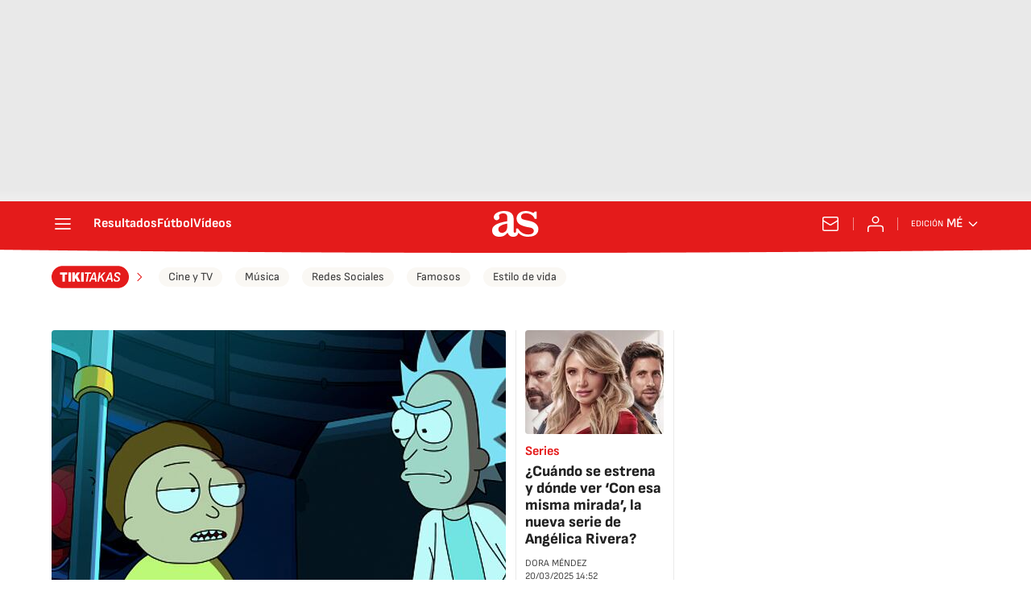

--- FILE ---
content_type: text/html; charset=utf-8
request_url: https://mexico.as.com/tikitakas/noticias/series-drama/?omnil=restag
body_size: 38837
content:
<!DOCTYPE html><html lang="es-mx" prefix="og: http://ogp.me/ns# article: http://ogp.me/ns/article#"><head><meta charSet="UTF-8"/><meta name="viewport" content="width=device-width, initial-scale=1"/><meta name="robots" content="max-snippet:-1, max-image-preview:large, max-video-preview:-1"/><meta http-equiv="X-UA-Compatible" content="IE=edge"/><title>Series drama - Todas las noticias - AS México</title><meta property="article:section" content="Tikitakas"/><meta property="og:site_name" content="Diario AS"/><meta name="description" content="series de televisión de drama"/><meta name="DC.title" lang="es-mx" content="Series drama"/><meta name="DC.description" lang="es-mx" content="series de televisión de drama"/><meta name="DC.creator" content="Tikitakas"/><meta name="DC.publisher" content="Tikitakas"/><meta name="DC.language" content="es-mx"/><link rel="canonical" href="https://mexico.as.com/tikitakas/noticias/series-drama/"/><meta property="og:url" content="https://mexico.as.com/tikitakas/noticias/series-drama/"/><meta property="og:type" content="website"/><meta property="og:title" content="Series drama"/><meta property="og:description" content="series de televisión de drama"/><meta property="og:image" content="https://static.as.com/dist/resources/images/logos/as/as.svg"/><meta name="twitter:site" content="@ASMexico"/><meta name="twitter:image" content="https://static.as.com/dist/resources/images/logos/as/as.svg"/><meta name="twitter:card" content="summary_large_image"/><meta name="twitter:creator" content="@ASMexico"/><meta name="twitter:title" content="Series drama"/><meta name="twitter:description" content="series de televisión de drama"/><link rel="alternate" href="https://feeds.as.com/mrss-s/list/as/site/mexico.as.com/section/tikitakas/tag/series_drama_a" type="application/rss+xml" title="RSS sobre Series drama"/><link rel="next" href="https://mexico.as.com/tikitakas/noticias/series-drama/1/"/><script type="application/ld+json">[{"@context":"https://schema.org/","@type":"BreadcrumbList","itemListElement":[{"@type":"ListItem","item":{"@id":"https://mexico.as.com/","@type":"Thing","name":"AS México"},"position":1},{"@type":"ListItem","item":{"@id":"https://mexico.as.com/tikitakas/","@type":"Thing","name":"Tikitakas"},"position":2},{"@type":"ListItem","item":{"@id":"https://mexico.as.com/tikitakas/noticias/series-drama/","@type":"Thing","name":"Series drama"},"position":3}]},{"@context":"https://schema.org/","@type":"ItemList","name":"Series drama","description":"series de televisión de drama","url":"https://mexico.as.com/tikitakas/noticias/series-drama/","itemListElement":[{"@type":"ListItem","position":1,"name":"Estas son las series de HBO Max para disfrutar este fin de semana ","description":"Si lo que buscas es pasar una tarde de televisión este sábado o domingo, te dejamos algunas de las mejores recomendaciones para hacerlo.","url":"https://mexico.as.com/tikitakas/estas-son-las-series-de-hbo-max-para-disfrutar-este-fin-de-semana-n/"},{"@type":"ListItem","position":2,"name":"¿Cuándo se estrena y dónde ver ‘Con esa misma mirada’, la nueva serie de Angélica Rivera?","description":"Aquí te decimos cuándo se estrena y dónde ver 'Con esa misma mirada', la nueva serie que protagoniza la actriz Angélica Rivera.","url":"https://mexico.as.com/tikitakas/cuando-se-estrena-y-donde-ver-con-esa-misma-mirada-la-nueva-serie-de-angelica-rivera-n/"},{"@type":"ListItem","position":3,"name":"‘¿Quién lo mató?’: tráiler y fecha de estreno de la serie sobre Paco Stanley","description":"Por medio de redes sociales se publicó el primer tráiler de ‘¿Quién lo mató?’, la serie que aborda el caso de la muerte de Paco Stanley. Aquí los detalles.","url":"https://mexico.as.com/tikitakas/quien-lo-mato-trailer-y-fecha-de-estreno-de-la-serie-sobre-paco-stanley-n/"},{"@type":"ListItem","position":4,"name":"The Act: dónde verla y capítulos completos desde México","description":"Aquí te decimos dónde puedes ver la serie The Act en streaming y todo lo que necesitas saber acerca de la producción.","url":"https://mexico.as.com/tikitakas/the-act-donde-verla-y-capitulos-completos-desde-mexico-n/"},{"@type":"ListItem","position":5,"name":"The Crown: Cuando se estrena la última temporada y cómo verla desde México","description":"Netflix lanzó el nuevo tráiler de The Crown y aquí te compartimos los detalles para que disfrutes de la última temporada de la serie.","url":"https://mexico.as.com/tikitakas/the-crown-cuando-se-estrena-la-ultima-temporada-y-como-verla-desde-mexico-n/"},{"@type":"ListItem","position":6,"name":"Video: Protagonistas de Secretos de Villanas comparten detalles de la nueva temporada","description":"Se acerca el estreno de la nueva temporada de Secretos de Villanas, y cada una de las protagonistas compartió cómo es su personalidad.","url":"https://mexico.as.com/tikitakas/video-protagonistas-de-secretos-de-villanas-comparten-detalles-de-la-nueva-temporada-v/"},{"@type":"ListItem","position":7,"name":"‘Ellas soy yo’: quién es quién en la bioserie de Gloria Trevi","description":"La bioserie de Gloria Trevi ha generado diversos comentarios, así que te mostramos quiénes son los personajes en la vida real de esta historia.","url":"https://mexico.as.com/tikitakas/ellas-soy-yo-quien-es-quien-en-la-bioserie-de-gloria-trevi-n/"},{"@type":"ListItem","position":8,"name":"¿Dónde y cómo puedes ver la serie Euphoria en México?","description":"Uno de los protagonistas de la serie Euphoria, Angus Cloud, fue encontrado sin vida el 1 de agosto del 2023: te decimos cómo ver el filme en México.","url":"https://mexico.as.com/tikitakas/donde-y-como-puedes-ver-la-serie-euphoria-en-mexico-n/"},{"@type":"ListItem","position":9,"name":"‘Succession’: horario y dónde ver el último capítulo de la serie desde México","description":"Este 28 de mayo estará disponible el último episodio de ‘Succession’, una de las series más vistas de los últimos años. Aquí todos los detalles.","url":"https://mexico.as.com/tikitakas/succession-horario-y-donde-ver-el-ultimo-capitulo-de-la-serie-desde-mexico-n/"},{"@type":"ListItem","position":10,"name":"Shameless: ¿Dónde ver las 11 temporadas desde México y cuántos capítulos son?","description":"En AS México conocerás dónde ver en streaming las 11 temporadas de la serie estadounidense Shameless en las 32 entidades del país azteca.","url":"https://mexico.as.com/tikitakas/shameless-donde-ver-las-11-temporadas-desde-mexico-y-cuantos-capitulos-son-n/"},{"@type":"ListItem","position":11,"name":"Netflix: Estas son todas las series que llegarán durante este 2023","description":"Durante el evento de Unboxing Netflix se dieron a conocer cuáles son las series que se estrenarán en lo que queda de 2023 por medio de Netflix.","url":"https://mexico.as.com/tikitakas/netflix-estas-son-todas-las-series-que-llegaran-durante-este-2023-n/"},{"@type":"ListItem","position":12,"name":"Serie ‘El Rey, Vicente Fernández’: Quién es quién en la producción de Netflix con Jaime Camil","description":"Ahora que se estrenó la serie 'El Rey, Vicente Fernández', de Netflix y que tiene como protagonista a Jaime Camil, así que te compartimos quiénes aparecen.","url":"https://mexico.as.com/tikitakas/serie-el-rey-vicente-fernandez-quien-es-quien-en-la-produccion-de-netflix-con-jaime-camil-n/"},{"@type":"ListItem","position":13,"name":"‘El Rey, Vicente Fernández’: Cuándo se estrena y dónde se podrá ver la serie ","description":"Ya llegaron a Netflix los 36 capítulos que conforman la serie ‘El Rey, Vicente Fernández’, basada en la vida del cantante. Te compartimos los detalles.","url":"https://mexico.as.com/tikitakas/el-rey-vicente-fernandez-cuando-se-estrena-y-donde-se-podra-ver-la-serie-n/"},{"@type":"ListItem","position":14,"name":"Netflix: consulta la cartelera de estrenos para septiembre de 2022","description":"Te compartimos la lista de estrenos que Netflix tiene preparados para este septiembre de 2022, así que toma nota y alístate para una tarde de cine en casa.","url":"https://mexico.as.com/tikitakas/netflix-consulta-la-cartelera-de-estrenos-para-septiembre-de-2022-n/"},{"@type":"ListItem","position":15,"name":"Mike: Así será la serie que retratará la vida y carrera de Mike Tyson","description":"Trevante Rhodes dará vida al mítico Mike Tyson, en una miniserie que se estrenará a finales de agosto en Star+.","url":"https://mexico.as.com/tikitakas/mike-asi-sera-la-serie-que-retratara-la-vida-y-carrera-de-mike-tyson-n/"},{"@type":"ListItem","position":16,"name":"Better Call Saul: Cómo y dónde ver el último capítulo de la sexta temporada","description":"Quedan pocas horas para que se estrene el último capítulo de la temporada seis de la famosa serie Better Call Saul; checa el horario de estreno","url":"https://mexico.as.com/tikitakas/better-call-saul-como-y-donde-ver-el-ultimo-capitulo-de-la-sexta-temporada-n/"},{"@type":"ListItem","position":17,"name":"Fernanda Castillo revela la razón por la que cancelaron la serie ‘Monarca’","description":"A más de un año de su cancelación, Fernanda Castillo reveló por qué fue cancelada la serie ‘Monarca’, producida para Netflix.","url":"https://mexico.as.com/tikitakas/fernanda-castillo-revela-la-razon-por-la-que-cancelaron-la-serie-monarca-n/"},{"@type":"ListItem","position":18,"name":"La curiosa conexión entre Saúl ‘Canelo’ Álvarez y la serie ‘Euphoria’","description":"Saúl ‘Canelo’ Álvarez tiene una gran amistad con uno de los actores que ha tomado relevancia durante la segunda temporada de la serie ‘Euphoria’.","url":"https://mexico.as.com/mexico/2022/01/17/tikitakas/1642387118_825952.html"},{"@type":"ListItem","position":19,"name":"Este es el último día para ver ‘Grey's Anatomy’ y ‘Modern Family’ en Netflix","description":"‘Grey s Anatomy’ y ‘Modern Family’ dejarán de estar disponibles en Netflix, pero te compartimos en qué otras plataformas puedes seguir viéndolas.","url":"https://mexico.as.com/mexico/2021/12/03/tikitakas/1638487893_741832.html"},{"@type":"ListItem","position":20,"name":"Pati Chapoy y Pedro Sola se unen a ‘Gossip Girl’","description":"Los presentadores de ‘Ventaneando’, Pati Chapoy y Pedro Sola, sorprendieron al público al aparecer en el nuevo promocional de la serie ‘Gossip Girl’.","url":"https://mexico.as.com/mexico/2021/11/26/tikitakas/1637960322_290152.html"},{"@type":"ListItem","position":21,"name":"Luis Gerardo Méndez y la transformación a la que se sometió para ‘Narcos: México’","description":"Tras el éxito que ha tenido la tercera entrega de ‘Narcos  México’, Luis Gerardo Méndez compartió que se tuvo que someter a una transformación física.","url":"https://mexico.as.com/mexico/2021/11/25/tikitakas/1637810706_763661.html"},{"@type":"ListItem","position":22,"name":"Narcos México: quién es Víctor Tapia, el personaje que interpreta Luis Gerardo Méndez","description":"El trabajo de Luis Gerardo Méndez en la serie Narcos México ha sido una de las más sobresalientes, ya que ha recibido comentarios favorables del público.","url":"https://mexico.as.com/mexico/2021/11/06/tikitakas/1636164699_717693.html"},{"@type":"ListItem","position":23,"name":"Narcos México: La participación de Bad Bunny genera opiniones encontradas","description":"Ya se estrenó la tercera temporada de la serie Narcos México y algo que ha dado mucho de qué hablar es la participación del cantante Bad Bunny.","url":"https://mexico.as.com/mexico/2021/11/05/tikitakas/1636149859_249572.html"},{"@type":"ListItem","position":24,"name":"Narcos México: lista con los capos del narcotráfico más conocidos de la historia","description":"Conoce a los integrantes del narcotráfico a los que se le da vida en la serie Narcos México, de Netflix, y a los actores que los interpretan.","url":"https://mexico.as.com/mexico/2021/10/14/tikitakas/1634244037_849089.html"},{"@type":"ListItem","position":25,"name":"Narcos México: cuándo se estrena la tercera temporada en Netflix y cuántos capítulos tiene","description":"La tercera temporada de ‘Narcos México’ llegará en noviembre a la plataforma streaming, y los fans ya están ansiosos por ver los nuevos episodios.","url":"https://mexico.as.com/mexico/2021/10/13/tikitakas/1634148189_010378.html"}]}]</script><meta name="theme-color" content="#ffffff"/><link rel="icon" type="image/x-icon" href="https://static.as.com/dist/resources/images/favicon/favicon.ico"/><link rel="icon" sizes="96x96" type="image/png" href="https://static.as.com/dist/resources/images/favicon/favicon-96x96.png"/><link rel="icon" type="image/svg+xml" href="https://static.as.com/dist/resources/images/favicon/favicon.svg"/><link rel="mask-icon" type="image/svg+xml" href="https://static.as.com/dist/resources/images/favicon/safari-pinned-tab.svg" color="#E41B1B"/><link rel="apple-touch-icon" type="image/png" href="https://static.as.com/dist/resources/images/favicon/apple-touch-icon-180x180.png"/><link rel="manifest" href="/pf/resources/manifests/site.webmanifest?d=780"/><link rel="preconnect" href="https://static.as.com"/><link rel="preload" as="image" href="https://img.asmedia.epimg.net/resizer/v2/W3F3NUCG5ZENTMMI6YEP23VRDA.jpg?auth=55884aebaceaacdcd42a0560c7ea60db0b9ec870a5ce41d205995a117f9f92a3&amp;width=320&amp;height=220&amp;smart=true" imageSrcSet="https://img.asmedia.epimg.net/resizer/v2/W3F3NUCG5ZENTMMI6YEP23VRDA.jpg?auth=55884aebaceaacdcd42a0560c7ea60db0b9ec870a5ce41d205995a117f9f92a3&amp;width=320&amp;height=220&amp;smart=true 320w, https://img.asmedia.epimg.net/resizer/v2/W3F3NUCG5ZENTMMI6YEP23VRDA.jpg?auth=55884aebaceaacdcd42a0560c7ea60db0b9ec870a5ce41d205995a117f9f92a3&amp;width=564&amp;height=390&amp;smart=true 564w, https://img.asmedia.epimg.net/resizer/v2/W3F3NUCG5ZENTMMI6YEP23VRDA.jpg?auth=55884aebaceaacdcd42a0560c7ea60db0b9ec870a5ce41d205995a117f9f92a3&amp;width=640&amp;height=440&amp;smart=true 640w, https://img.asmedia.epimg.net/resizer/v2/W3F3NUCG5ZENTMMI6YEP23VRDA.jpg?auth=55884aebaceaacdcd42a0560c7ea60db0b9ec870a5ce41d205995a117f9f92a3&amp;width=1128&amp;height=780&amp;smart=true 1128w" imageSizes="
    (min-width: 1000px) 564px,
    calc(100vw - 40px)" fetchpriority="high"/><link rel="preload" href="https://static.as.com/dist/resources/fonts/sofiasans/sofiasans-800.woff2" as="font" crossorigin="anonymous" type="font/woff2"/><link rel="preload" as="script" fetchpriority="low" href="https://static.prisa.com/dist/subs/pmuser/v2/stable/pmuser.min.js"/><style>@font-face{font-family:sourcesans3;font-style:normal;font-weight:300;font-display:swap;src:url(https://static.as.com/dist/resources/fonts/sourcesans3/sourcesans3-300.woff2) format("woff2"),url(https://static.as.com/dist/resources/fonts/sourcesans3/sourcesans3-300.woff) format("woff"),url(https://static.as.com/dist/resources/fonts/sourcesans3/sourcesans3-300.ttf) format("truetype")}@font-face{font-family:sourcesans3;font-style:normal;font-weight:400;font-display:swap;src:url(https://static.as.com/dist/resources/fonts/sourcesans3/sourcesans3-400.woff2) format("woff2"),url(https://static.as.com/dist/resources/fonts/sourcesans3/sourcesans3-400.woff) format("woff"),url(https://static.as.com/dist/resources/fonts/sourcesans3/sourcesans3-400.ttf) format("truetype")}@font-face{font-family:sourcesans3;font-style:normal;font-weight:600;font-display:swap;src:url(https://static.as.com/dist/resources/fonts/sourcesans3/sourcesans3-600.woff2) format("woff2"),url(https://static.as.com/dist/resources/fonts/sourcesans3/sourcesans3-600.woff) format("woff"),url(https://static.as.com/dist/resources/fonts/sourcesans3/sourcesans3-600.ttf) format("truetype")}@font-face{font-family:sourcesans3;font-style:normal;font-weight:700;font-display:swap;src:url(https://static.as.com/dist/resources/fonts/sourcesans3/sourcesans3-700.woff2) format("woff2"),url(https://static.as.com/dist/resources/fonts/sourcesans3/sourcesans3-700.woff) format("woff"),url(https://static.as.com/dist/resources/fonts/sourcesans3/sourcesans3-700.ttf) format("truetype")}@font-face{font-family:sourcesans3;font-style:normal;font-weight:800;font-display:swap;src:url(https://static.as.com/dist/resources/fonts/sourcesans3/sourcesans3-800.woff2) format("woff2"),url(https://static.as.com/dist/resources/fonts/sourcesans3/sourcesans3-800.woff) format("woff"),url(https://static.as.com/dist/resources/fonts/sourcesans3/sourcesans3-800.ttf) format("truetype")}@font-face{font-family:sofiasans;font-style:normal;font-weight:200;font-display:swap;src:url(https://static.as.com/dist/resources/fonts/sofiasans/sofiasans-200.woff2) format("woff2"),url(https://static.as.com/dist/resources/fonts/sofiasans/sofiasans-200.woff) format("woff"),url(https://static.as.com/dist/resources/fonts/sofiasans/sofiasans-200.ttf) format("truetype")}@font-face{font-family:sofiasans;font-style:normal;font-weight:300;font-display:swap;src:url(https://static.as.com/dist/resources/fonts/sofiasans/sofiasans-300.woff2) format("woff2"),url(https://static.as.com/dist/resources/fonts/sofiasans/sofiasans-300.woff) format("woff"),url(https://static.as.com/dist/resources/fonts/sofiasans/sofiasans-300.ttf) format("truetype")}@font-face{font-family:sofiasans;font-style:normal;font-weight:400;font-display:swap;src:url(https://static.as.com/dist/resources/fonts/sofiasans/sofiasans-400.woff2) format("woff2"),url(https://static.as.com/dist/resources/fonts/sofiasans/sofiasans-400.woff) format("woff"),url(https://static.as.com/dist/resources/fonts/sofiasans/sofiasans-400.ttf) format("truetype")}@font-face{font-family:sofiasans;font-style:italic;font-weight:400;font-display:swap;src:url(https://static.as.com/dist/resources/fonts/sofiasans/sofiasans-400-italic.woff2) format("woff2"),url(https://static.as.com/dist/resources/fonts/sofiasans/sofiasans-400-italic.woff) format("woff"),url(https://static.as.com/dist/resources/fonts/sofiasans/sofiasans-400-italic.ttf) format("truetype")}@font-face{font-family:sofiasans;font-style:normal;font-weight:600;font-display:swap;src:url(https://static.as.com/dist/resources/fonts/sofiasans/sofiasans-600.woff2) format("woff2"),url(https://static.as.com/dist/resources/fonts/sofiasans/sofiasans-600.woff) format("woff"),url(https://static.as.com/dist/resources/fonts/sofiasans/sofiasans-600.ttf) format("truetype")}@font-face{font-family:sofiasans;font-style:normal;font-weight:700;font-display:swap;src:url(https://static.as.com/dist/resources/fonts/sofiasans/sofiasans-700.woff2) format("woff2"),url(https://static.as.com/dist/resources/fonts/sofiasans/sofiasans-700.woff) format("woff"),url(https://static.as.com/dist/resources/fonts/sofiasans/sofiasans-700.ttf) format("truetype")}@font-face{font-family:sofiasans;font-style:normal;font-weight:800;font-display:swap;src:url(https://static.as.com/dist/resources/fonts/sofiasans/sofiasans-800.woff2) format("woff2"),url(https://static.as.com/dist/resources/fonts/sofiasans/sofiasans-800.woff) format("woff"),url(https://static.as.com/dist/resources/fonts/sofiasans/sofiasans-800.ttf) format("truetype")}@font-face{font-family:sofiasans;font-style:italic;font-weight:800;font-display:swap;src:url(https://static.as.com/dist/resources/fonts/sofiasans/sofiasans-800-italic.woff2) format("woff2"),url(https://static.as.com/dist/resources/fonts/sofiasans/sofiasans-800-italic.woff) format("woff"),url(https://static.as.com/dist/resources/fonts/sofiasans/sofiasans-800-italic.ttf) format("truetype")}@font-face{font-family:sofiasans;font-style:normal;font-weight:900;font-display:swap;src:url(https://static.as.com/dist/resources/fonts/sofiasans/sofiasans-900.woff2) format("woff2"),url(https://static.as.com/dist/resources/fonts/sofiasans/sofiasans-900.woff) format("woff"),url(https://static.as.com/dist/resources/fonts/sofiasans/sofiasans-900.ttf) format("truetype")}html{line-height:1.15;-webkit-text-size-adjust:100%;-moz-text-size-adjust:100%;text-size-adjust:100%;-webkit-font-smoothing:antialiased}body{margin:0;overflow-x:hidden}a{color:inherit}b,strong{font-weight:bolder}button{font-family:inherit;font-size:100%;line-height:1.15;margin:0}button{color:inherit;background-color:unset;border:none;padding:0;box-sizing:border-box}button{overflow:visible}button{text-transform:none}[type=button],button{-webkit-appearance:auto;-moz-appearance:auto;appearance:auto}[type=button]::-moz-focus-inner,button::-moz-focus-inner{border-style:none;padding:0}[type=button]:-moz-focusring,button:-moz-focusring{outline:ButtonText dotted 1px}::-webkit-file-upload-button{-webkit-appearance:auto;appearance:auto;font:inherit}figure{margin:0}._hidden{display:none!important}:focus-visible{outline:#1b4be4 solid 2px;border-radius:4px}.ad{position:relative;display:flex;justify-content:center;margin-left:auto;margin-right:auto}.ad-ldb{align-items:center;min-height:100px;max-width:320px}.mha-wr{position:relative}.mha-wr .ad-ldb-1{max-width:100%;background:linear-gradient(to top,#f0f0f0,#e9e9e9 6%);z-index:10000015}.mha-wr .ad-ldb-1>div{max-width:320px}.ldb--is-fixed .ad-ldb-1{position:sticky;top:0}.ad:not(.ad-nstd)>div{position:sticky;top:4.625rem}.ad-ldb-1>div{top:0}.ad-mpu>div{max-width:300px;margin:0 auto}.ai{position:relative}.ai svg{width:100%;height:auto;fill:#fff}.ai-ar-d-b svg{transform:rotate(90deg)}.ai-ar-l svg{transform:rotate(180deg)}.mh{position:relative}.mh_wr{position:relative;min-height:3.5rem}.mh_c{position:relative;margin:0 auto;display:flex;align-items:center;height:3.5rem;color:#fff;font:400 1rem/1rem sofiasans,sans-serif;padding:0 1rem;z-index:10000010}.mh_c a{text-decoration:none;color:inherit}.mh_c:before{content:"";position:absolute;top:0;left:50%;width:100vw;height:3.5rem;background:url(https://static.as.com/dist/resources/images/v2/ui/main-header-bg-xs.png) center center no-repeat;background-size:auto;z-index:-1;transform:translate(-50%)}.mh_hb{display:flex;align-items:center;position:relative;margin:0 auto 0 0;padding:0;color:#fff;background:0 0;border:0}.mh_hb .ai{height:1.75rem;width:1.75rem}.mh_nav,.mh_sc-close{display:none}.mh_logo{position:absolute;left:50%;transform:translate(-50%)}.mh_logo .ai{display:block;width:2.9375rem;height:1.625rem}.mh_to{position:relative;display:flex;align-items:center;order:2;background-color:#e41b1b}.mh_nw,.mh_su{display:none;position:relative}.mh_nw .ai{display:flex;height:1.5rem;width:1.5rem}.mh_xt{display:none}.mh_u{position:relative;display:flex;align-items:center;min-width:1.25rem}.mh_u .ai{display:flex;height:1.5rem;width:1.5rem}.mh_u_i{position:relative;display:flex;align-items:center}.mh_u_long{display:none}.mh_u_short{text-transform:uppercase;font-weight:700}.mh_u_m{display:flex;position:absolute;top:1.875rem;right:-.25rem;min-width:9.5rem;flex-direction:column;gap:1rem;padding:1rem;background:#fff;border:.0625rem solid #e9e9e9;border-radius:.25rem 0 .25rem .25rem;visibility:hidden}.mh_u_m_t{font-size:.875rem;line-height:1.25rem;font-weight:600;text-align:center;color:#4a4a4a}.mh_u_m_t a{font-size:1rem;color:#e41b1b}.mh_u_btn-close{position:absolute;top:-2.125rem;right:-.0625rem;padding:.25rem .25rem .5rem;background:#fff;border-radius:.25rem .25rem 0 0;border:.0625rem solid #e9e9e9;border-bottom:none}.mh_u_btn-close .ai{display:block;height:1.3125rem;width:1.3125rem}.mh_u_btn-close .ai svg{fill:#222}.mh_u_btn{display:flex;position:relative;font:600 1rem/1.125rem sofiasans,sans-serif;color:#fff;text-align:center;background-color:#e41b1b;padding:.5rem 1rem;border-radius:.5rem;justify-content:center;white-space:nowrap}.mh_u_btn .ai{width:1rem;height:1rem;margin-right:.5rem}.mh_ed{display:none;position:relative;background-color:#e41b1b}.mh_ed_m{visibility:hidden}.msh{position:fixed;top:0;left:0;width:100%;height:100%;z-index:99999999;overflow:hidden;visibility:hidden}.msh_c{position:relative;width:300vw;height:100%;overflow:hidden auto;display:flex;flex-direction:column;align-items:flex-start;z-index:1}.msh_c:before{content:"";position:fixed;top:0;left:0;width:100%;height:100%;background:#fff;z-index:-1}.msh_c nav{width:100%}.msh_c a{text-decoration:none;color:inherit}.msh_btn-close{position:relative;margin:0 auto 0 0;padding:1.25rem;max-width:100vw;font-size:1.5rem;background:0 0;border:none}.msh_btn-close .ai{display:block;width:24px;height:24px}.msh_btn-close .ai svg{fill:#222}.msh_s{position:relative;padding:20px 0;margin:0 20px;border-top:.0625rem solid #e9e9e9;color:#3a3a3a;font:400 1rem/1.25rem sofiasans,sans-serif;width:100%;max-width:calc(100vw - 40px)}.msh_s_t{display:block;font-weight:600;color:#323232;margin-bottom:.5rem}.msh_s strong,.msh_s--t li{font-weight:600}.msh_li{font-weight:400;list-style:none;padding:0;margin:0}.msh_li a{display:flex;align-items:center;margin-bottom:.75rem}.msh_li .ai{display:block;width:1rem;height:1.125rem}.msh_li .ai-mail{margin-right:.75rem}.msh_li .ai-mail svg{fill:#3a3a3a}.msh_li .ai-ar-r svg{fill:#3a3a3a}.msh_li li:last-child>a{margin-bottom:0}.msh_li .msh_li--1,.msh_li .msh_li--2{position:relative}.msh_li:only-child>a{margin-bottom:0}.msh_s-topics .msh_li{display:flex;align-items:center;flex-wrap:wrap;gap:.5rem;font-size:.8125rem;line-height:1rem;font-weight:400;color:#4a4a4a}.msh_s-topics .msh_li a{margin-bottom:0}.msh .w_sb{gap:.75rem}.msh .w_sb_bt{width:2.25rem;height:2.25rem}.msh .msh_li_ar{position:absolute;top:0;right:0}.msh_sm{background-color:#fff;position:fixed;top:0;left:0;width:100%}.msh_btn-back{display:flex;align-items:center;margin:0 auto 0 0;padding:1.25rem;background:0 0;border:none;line-height:24px}.msh_btn-back .ai{display:block;height:24px;width:24px;margin-right:8px}.msh_btn-back .ai svg{fill:#222}.sh{position:relative;margin:0 auto;max-width:1152px}.sh_c{position:relative;display:grid;grid-template-columns:1fr auto;background-color:#fff;padding:0}.sh_c:after{content:"";position:absolute;left:20px;right:20px;bottom:0;height:1px;background:#e9e9e9}.sh_t{display:flex;align-items:center;justify-content:center;margin:0;min-height:52px;padding:0 1.25rem}.sh_t_e{display:flex;align-items:center;margin:0}.sh_t_l{position:relative;font:800 1.25rem sofiasans,sans-serif;color:#e41b1b;text-decoration:none;text-wrap:balance;height:100%;display:flex;align-items:center}.sh_t_l .ai{display:none}.sh_m{grid-column:1/3;overflow-x:scroll;display:flex;margin:0 auto;max-width:100%;padding:.25rem 0 1rem}.sh_m_i{font:400 .875rem/1rem sofiasans,sans-serif;padding:.25rem .75rem;color:#3a3a3a;background-color:#faf8f4;border-radius:1.25rem;flex:0 0 auto;text-decoration:none;margin-left:.5rem}.sh_m_i:first-child{margin-left:1.25rem}.sh_m_i:last-child{margin-right:1.25rem}.sh_m_i.is-selected{background-color:#fff;color:#e41b1b;font-weight:700;border:.0625rem solid #e0d7c0}.sh_m_trk{display:flex;flex:0 0 auto}.sh .ad-nstd{grid-row:1/2;grid-column:2/3;display:flex;align-items:center;justify-content:flex-end}.mo{position:fixed;inset:0;z-index:99999999;display:none}.mo:before{content:"";position:absolute;inset:0;background-color:#22222280}.mo_w{position:relative;display:flex;justify-content:center;align-items:center;height:100%;width:100%;padding:1.25rem;box-sizing:border-box}.mo_b{position:relative;z-index:1}.mo_hz{position:absolute;inset:0;z-index:0}.mo_btn-close{position:absolute;background:0 0;border:none;padding:0;inset:1.25rem 1.25rem auto auto;width:1.5rem;height:1.5rem;flex:0 0 auto;z-index:2}.mo_btn-close .ai{display:block;width:100%;height:100%}.mo-user .mo_btn-close{width:2rem;height:2rem;inset:1rem 1rem auto auto}.mo-user .mo_btn-close .ai svg{fill:#222}.mo-user .mo_w{padding:0}.mo-user_b{display:flex;flex-direction:column;box-sizing:border-box;padding:3rem 2rem 2rem;background-color:#fff}.mo-user_t{display:block;font:800 1.5rem/1.75rem sofiasans,sans-serif;color:#222;margin:0 0 2rem;text-align:center}.mo-user_i{border-radius:50%;overflow:hidden;height:5rem;width:5rem;margin:0 auto .5rem}.mo-user_i img{width:100%;height:100%;-o-object-fit:cover;object-fit:cover}.mo-user_l{display:flex;flex-direction:column;gap:1.5rem;text-align:center;font:400 1rem/1.25rem sofiasans,sans-serif}.mo-user_l button{color:#e41b1b;text-decoration:none}.mo-user_l button{padding:0;margin:0;background:0 0;border:none;line-height:inherit}.mo-user_l .mo-user_btn{display:flex;justify-content:center;white-space:nowrap;background-color:#e41b1b;color:#fff;padding:.75rem 1.25rem;font-size:1.125rem;border-radius:.75rem;position:relative}.w_eds_li{display:flex;flex-wrap:wrap;gap:.625rem 1rem;list-style:none;padding:0;margin:0;font:400 1rem/1.25rem sofiasans,sans-serif}.w_eds_li a{min-width:120px;display:flex;align-items:center;text-decoration:none;color:inherit}.w_eds_flag{position:relative;width:1rem;height:1rem;overflow:hidden;border-radius:50%;border:.0625rem solid #fff;outline:#c9c9c9 solid .0625rem;margin-right:.5rem}.w_eds_flag img{position:relative;left:50%;height:1rem;aspect-ratio:29/18;transform:translate(-50%)}.w_sb{display:flex;align-items:center;gap:.375rem}.w_sb_bt{display:inline-flex;justify-content:center;align-items:center;border-radius:1.75rem;width:2.25rem;height:2.25rem;text-decoration:none}.w_sb_bt:has(.ai-tw){background-color:#000}.w_sb_bt:has(.ai-fb){background-color:#1877f2}.w_sb_bt:has(.ai-wa){background-color:#25d366}.w_sb .ai{height:1.75rem;width:1.75rem}.wr-c{display:block;padding:1rem 1.25rem 0;margin:0 auto;background-color:#fff}.s{position:relative;flex:1 1 100%;display:flex;flex-direction:column;container:storycard/inline-size}.s_h{display:flex;flex-direction:column;align-items:flex-start}.s_k{display:inline-block;font:700 1rem/1.25rem sofiasans,sans-serif;color:#e41b1b;margin:0 0 .25rem;text-decoration:none}.s_t{display:block;font-family:sofiasans,sans-serif;font-weight:800;color:#222;margin:0 0 .5rem;overflow-wrap:anywhere}.s_t a{color:inherit;text-decoration:none}.s_me{display:flex;flex-wrap:wrap;font:400 .75rem/1rem sofiasans,sans-serif;text-transform:uppercase;color:#4a4a4a}.s_a{margin-right:.5rem;text-decoration:none}.s_a+.s_a{position:relative;margin-left:-.1875rem}.s_a+.s_a:before{content:"/";display:inline-block;margin-right:.3125rem}.s_com{position:relative;font-weight:600;color:#222;margin-left:.5rem;align-items:center;padding-left:1.25rem;min-height:1rem}.s_com:before{content:"";position:absolute;top:.0625rem;left:-.5rem;height:.75rem;width:1px;background-color:#e9e9e9}.s_com:after{content:"";position:absolute;left:0;top:0;width:1rem;height:1rem;background:url(https://static.as.com/dist/resources/images/v2/ui/icon-comments.svg) center center no-repeat;background-size:contain}.s_m{display:block;margin:0 0 .75rem;padding:0}.s_m_w{position:relative;display:block;width:100%;height:100%;container:storycard-media/inline-size}.s_m .ai{position:absolute;left:.5rem;bottom:.5rem;width:2rem;height:2rem}@container (128px<=width<172px){.s_m .ai{width:1.5rem;height:1.5rem}}@container (172px<=width<260px){.s_m .ai{width:2rem;height:2rem}}@container (260px<=width<520px){.s_m .ai{left:.75rem;bottom:.75rem;width:2.5rem;height:2.5rem}}@container (520px<=width<759px){.s_m .ai{left:1rem;bottom:1rem;width:3rem;height:3rem}}@container (min-width:760px){.s_m .ai{left:1.5rem;bottom:1.5rem;width:4rem;height:4rem}}.s_m img{display:block;width:100%;height:100%;-o-object-fit:cover;object-fit:cover;border-radius:.25rem}.s.s--op .s_m{height:5.75rem;width:5.75rem;flex:0 0 5.75rem;border-radius:100%;overflow:hidden;margin-bottom:1rem;background-color:#f0ebdf}.s.s--op .s_m_e{border-radius:0}.s.s--op .s_k{text-transform:uppercase;font-size:.875rem;line-height:1rem;font-weight:800}.s.s--op .s_t{font-style:italic;font-weight:400;margin-bottom:0}.s.s--op .s_me{display:none}.s--h.s--op{display:grid;grid-template-columns:5.75rem 1fr;align-content:start;gap:0 1rem}.s--h.s--op .s_m{margin-bottom:0;grid-row:span 2}.s_k--int{position:relative;padding-right:2rem}.s_k--int .ai{position:absolute;top:50%;right:0;width:1.625rem;height:1.625rem;padding:0 .125rem;background-color:#e41b1b;border-radius:50%;box-sizing:border-box;transform:translateY(-50%)}.s_k--int .ai svg{width:100%;height:100%;fill:#fff}.s_k--lv{position:relative;font-size:.75rem;line-height:.875rem;text-transform:uppercase;color:#fff;font-weight:700;background-color:#e41b1b;border-radius:1.25rem;margin-bottom:.375rem;white-space:nowrap;overflow:hidden;text-overflow:ellipsis;display:block;box-sizing:border-box;max-width:100%}.s_k--lv .ai-pulse{position:absolute;top:50%;transform:translateY(-50%);height:.5rem;width:.5rem;background-color:#fff;border-radius:50%;animation:1s ease-in-out infinite slive-dot-anim}@keyframes slive-dot-anim{0%{transform:translateY(-50%) scale(.75)}50%{transform:translateY(-50%) scale(1)}to{transform:translateY(-50%) scale(.75)}}.spr-by{position:relative;min-height:2rem;display:flex;align-items:center;justify-content:flex-end;margin-bottom:.75rem;width:100%;border-bottom:1px solid #e9e9e9;box-sizing:border-box;z-index:2}.spr-by a{display:contents;text-decoration:none}.spr-by__lbl{font:400 .875rem sourcesans3,sans-serif;color:#656565}.spr-by__logo{height:1.5rem;width:auto;margin-left:.5rem}.spr-by__logo img{height:100%;width:auto;display:block}.b_h{display:grid;grid-template-columns:auto 1fr auto;position:relative;margin:0 0 .5rem;max-width:48rem}.b_h_w{position:relative;display:flex;justify-content:center;background-color:#fff;padding:0}.b_h_t{display:flex;align-items:center;justify-content:center;height:3.5rem;margin:0;padding:0;font:800 1.25rem sofiasans,sans-serif;color:#e41b1b;text-decoration:none;text-wrap:balance;text-align:center}.b_h_t>a{text-decoration:none;display:flex;align-items:center}.b_h_t .ai{display:flex;float:right;height:1rem;width:1rem;margin:0 0 0 .25rem}.b_h_t .ai svg{fill:#e41b1b}.b_h_spr{align-items:center;margin-left:auto}.b_h_m{display:flex;margin:0-1.25rem;padding:0 0 1rem}.b_h_m nav{display:flex;overflow-x:scroll;scrollbar-width:none;margin:0 auto}.b_h_m_i{font:400 .875rem/1rem sofiasans,sans-serif;padding:.25rem .75rem;color:#3a3a3a;background-color:#faf8f4;border-radius:1.25rem;flex:0 0 auto;text-decoration:none;margin-left:.5rem}.b_h_m_i:first-child{margin-left:1.25rem}.b_h_m_i:last-child{margin-right:1.25rem}.b{border-top:1px solid #222;margin-top:3.5rem}.b_gr-1v .s_h{align-items:center}.b_gr-1v .s_me{justify-content:center}.b_gr-nv{display:flex}.b_gr-nh{display:flex;flex-wrap:wrap;gap:0 1rem}.b-ft{margin-top:1.25rem;padding-top:1.25rem;border-top:1px solid #e9e9e9}.b-ft:first-child{border-top:none;margin-top:0;padding-top:0}@media (min-width:576px) and (max-width:1152px){.mha-wr .ad-ldb-1>div{max-width:768px}.ad-ldb{min-height:90px;max-width:768px}}@media (min-width:576px){.mh_c:before{background-size:160% 100%}}@media (min-width:768px) and (max-width:999.98px){._hidden-md{display:none!important}.sh .ad-nstd{position:absolute;top:0;right:0}.wr-c{max-width:684px}}@media (min-width:768px){.mh_sc{display:none}.wr-c{padding:2rem 1.25rem 0}}@media (min-width:1000px){.mha-wr .ad-ldb-1>div{max-width:1200px}.ad-ldb{min-height:250px;max-width:970px}.mh{margin-bottom:.5rem}.mh_wr{min-height:4rem}.mh_c{max-width:1152px;padding:0 1.25rem;z-index:10000000}.mh_c:before{height:4rem;background:url(https://static.as.com/dist/resources/images/v2/ui/main-header-bg.png) center no-repeat}.mh_hb{margin:0 1.5rem 0 0}.mh_sc{display:none}.mh_nav{display:flex;gap:1.5rem;margin-right:auto;font-weight:700;background-color:#e41b1b}.mh_logo .ai{width:3.625rem;height:2rem}.mh_to{position:relative;display:flex;align-items:center;margin:0 2rem 0 auto;order:unset}.mh_to:after{content:"";position:absolute;right:-1rem;height:1rem;width:1px;background-color:#f28d8d}.mh_nw,.mh_su{display:flex;align-items:center;margin-left:2rem}.mh_nw:before,.mh_su:before{content:"";position:absolute;left:-1rem;height:1rem;width:.0625rem;background-color:#f28d8d}.mh_su:first-child{margin-left:0}.mh_su:first-child:before{display:none}.mh_u{font-weight:700;margin-left:2rem}.mh_u:before{content:"";position:absolute;left:-1rem;height:1rem;width:.0625rem;background-color:#f28d8d}.mh_u_short{display:none}.mh_u_long{display:block;margin:0 0 0 .5rem;max-width:120px;font-weight:700;text-overflow:ellipsis;overflow:hidden;white-space:nowrap}.mh_u_btn-close{top:-1.875rem;padding-bottom:.25rem}.mh_u_m{top:1.625rem}.mh_ed{display:block}.mh_ed_btn{display:flex;align-items:center}.mh_ed_btn .ai{display:block;width:1rem;height:1rem;margin-left:.25rem}.mh_ed_lbl{font-size:.6875rem;text-transform:uppercase;margin-right:.25rem}.mh_ed_sel{position:relative;display:flex;align-items:center;font-weight:600;text-transform:uppercase}.mh_ed_m{display:flex;flex-direction:column;position:absolute;top:-.625rem;right:-.625rem;padding:0 1rem 1rem;border:.0625rem solid #e9e9e9;border-radius:.25rem;background-color:#fff}.mh_ed_m_btn-close{position:absolute;top:.5rem;right:.5rem}.mh_ed_m_btn-close .ai{display:block;height:1.3125rem;width:1.3125rem}.mh_ed_m_btn-close .ai svg{fill:#222}.mh_ed_m_t{position:relative;font-family:sofiasans,sans-serif;font-size:1rem;line-height:1.25rem;font-weight:600;color:#3a3a3a;margin:0 0 1rem;padding:.625rem 0}.mh_ed_m_t:after{content:"";position:absolute;bottom:0;left:-.5rem;right:-.5rem;background-color:#e9e9e9;height:.0625rem}.mh_ed .w_eds_li{gap:.75rem;color:#3a3a3a}.msh_c{overflow-x:hidden;width:calc(105% + 320px)}.msh_c:before{width:320px;z-index:0}.msh_c nav{width:320px}.msh_hz{position:fixed;inset:0;background:#22222280;z-index:-1}.msh_btn-close{margin-left:256px;margin-right:0}.msh_s{max-width:280px}.msh_s--t{border-top:none;border-bottom:.0625rem solid #e9e9e9}.msh_s-topics .msh_li{gap:.25rem .5rem}.msh_li .msh_li--1:before{content:"";position:absolute;right:-35px;top:0;transform:translateY(5px) rotate(45deg);width:.75rem;height:.75rem;background:#fff;visibility:hidden}.msh_li .msh_li--1 .msh_sm--1{margin:8px 0}.msh_li .msh_li--1 .msh_sm--1 .msh_s--t+.msh_s{border-top:none}.msh_li .msh_li--1 .msh_sm--1:after{content:"";position:fixed;height:200%;width:335px;top:0;left:320px;z-index:-1}.msh_li .msh_li--1 li .ai-ar-r{transform:rotate(90deg)}.msh_li .msh_li--1 li .msh_s{border:none;padding:0}.msh_li .msh_li--1 li .msh_sm{position:relative;top:auto;left:auto;padding-left:0;width:100%;margin:.5rem 0}.msh_li .msh_li--1 li .msh_sm_wr:before{display:none}.msh_li .msh_li--2{position:relative}.msh_li .msh_li--2 .msh_s--t+.msh_s{margin-top:.25rem}.msh_li a{margin-bottom:.25rem}.msh_sm{display:none;position:absolute;left:280px;width:320px;padding-left:28px;background:0 0;overflow:hidden}.msh_sm_wr{position:relative;max-height:calc(100vh - 16px);width:calc(100% + 30px);overflow:hidden auto}.msh_sm--1:before{content:"";position:absolute;top:0;bottom:0;width:320px;background-color:#fff}.msh_btn-back{display:none}.sh{display:flex;align-items:center;justify-content:space-between;padding:0 1.25rem;margin-top:.25rem}.sh_c{grid-template-columns:auto 1fr auto;flex:1 1 100%}.sh_c:after{display:none}.sh_t{padding:0}.sh_t_l .ai{display:flex;float:right;height:1rem;width:1rem;margin:0 0 0 .25rem}.sh_t_l .ai svg{fill:#e41b1b}.sh_m{grid-column:auto;align-items:center;padding:0;box-sizing:border-box;margin:0;overflow:hidden}.sh_m_i{margin-left:1rem}.sh_m_i:first-child{margin-left:1rem}.sh_m_i:last-child{margin-right:0}.sh .ad-nstd{grid-row:auto;grid-column:auto;margin:0}.mo_btn-close{inset:1.25rem 1.25rem auto auto;width:2.25rem;height:2.25rem}.mo-user .mo_btn-close{inset:.3125rem .3125rem auto auto}.mo-user .mo_w{align-items:flex-start;justify-content:flex-end}.mo-user .mo_b{width:240px}.wr-c{max-width:1152px}.s_t{margin:0 0 .75rem}@container storycard (width<=172.9px){.s--v:not(.s--op) .s_t{font-size:1.125rem;line-height:1.25rem;margin-bottom:.5rem}.s--v:not(.s--op) .s_m{aspect-ratio:172/129}}@container storycard (173px<width<=270.9px){.s--v:not(.s--op) .s_t{font-size:1.375rem;line-height:1.5rem}.s--v:not(.s--op) .s_m{aspect-ratio:270/190}}@container storycard (271px<width<=368.9px){.s--v:not(.s--op) .s_t{font-size:1.5rem;line-height:1.75rem}.s--v:not(.s--op) .s_m{aspect-ratio:368/259}}@container storycard (369px<width<=467.9px){.s--v:not(.s--op) .s_t{font-size:2.5rem;line-height:1;margin-bottom:1rem}.s--v:not(.s--op) .s_m{aspect-ratio:564/390;margin-bottom:1rem}}@container storycard (468px<width<=564.9px){.s--v:not(.s--op) .s_t{font-size:2.5rem;line-height:1;margin-bottom:1rem;text-align:center}.s--v:not(.s--op) .s_m{aspect-ratio:564/390;margin-bottom:1rem}.s--v:not(.s--op) .s_k:not(.s_k--lv){font-size:1rem;line-height:1.125rem}}@container storycard (565px<width<=760px){.s--v:not(.s--op) .s_t{font-size:3rem;line-height:1;margin-bottom:1.25rem;text-align:center}.s--v:not(.s--op) .s_m{aspect-ratio:760/480;margin-bottom:1.25rem}.s--v:not(.s--op) .s_k:not(.s_k--lv){font-size:1.125rem;line-height:1.25rem}}@container storycard (min-width:796px){.s--v:not(.s--op) .s_t{font-size:4.25rem;line-height:1;margin-bottom:1.5rem;text-align:center}.s--v:not(.s--op) .s_m{aspect-ratio:956/588;margin-bottom:1.5rem}.s--v:not(.s--op) .s_k:not(.s_k--lv){font-weight:800;font-size:1.125rem;line-height:1.25rem}}.s--h:not(.s--op){display:grid;grid-template-columns:auto calc(100% - 17.875rem);gap:0 1rem}.s--h:not(.s--op) .s_c{grid-column:1/3}.s--h:not(.s--op) .s_m{margin-bottom:0;grid-column:1/2;grid-row:span 5}.s--h:not(.s--op) .s_m~.s_c{grid-column:2/3}@container storycard (min-width:468px){.s--h:not(.s--op) .s_t{font-size:1.5rem;line-height:1.625rem}.s--h:not(.s--op) .s_m{min-width:47.9%;align-self:flex-start;aspect-ratio:270/160}}.s--h.s--op .s_c{display:flex;flex-direction:column}.s--h.s--op .s_h{padding-top:.5rem}.s--h.s--op .s_t{font-size:1.375rem;line-height:1.625rem;margin-bottom:.5rem}@container storycard (min-width:468px){.s--h.s--op .s_t{font-size:1.5rem;line-height:1.75rem}}@container storycard (min-width:632px){.s--h:not(.s--op) .s_m{aspect-ratio:270/152}.s--h.s--op .s_t{font-size:1.625rem;line-height:1.875rem}}.s--v.s--op{align-items:center}.s--v.s--op .s_h{text-align:center}.s--v.s--op .s_k{margin-right:auto;margin-left:auto}@container storycard (min-width:140px){.s--v.s--op .s_t{font-size:1.25rem;line-height:1.5rem}}@container storycard (min-width:760px){.s--v .s_k--int{padding-right:2.375rem}.s--v .s_k--int .ai{height:2rem;width:2rem;padding:0 .1875rem}}.s--h .s_k--int{margin-right:auto;min-height:1.25rem}.s--v .s_k--lv{margin-right:auto;padding:.125rem .5rem 0 1rem}.s--v .s_k--lv .ai-pulse{left:.3125rem}@container storycard (min-width:560px){.s--v .s_k--lv{margin-left:auto;padding:.25rem .75rem .125rem 1.25rem}.s--v .s_k--lv .ai-pulse{left:.5rem}}.s--h .s_k--lv{padding:.125rem .5rem 0 1rem;margin-right:auto}.s--h .s_k--lv .ai-pulse{left:.3125rem}.b_gr-nv .spr-by__lbl{display:none}.b_gr-nv .spr-by__logo{margin-left:auto;margin-right:auto}.b_h{margin:0;max-width:none}.b_h:first-child{margin-top:1rem;margin-bottom:1rem}.b_h_w{justify-content:flex-start}.b_h_w:after{display:none}.b_h_t{height:3.25rem}.b_h_m{align-items:center;padding:0;box-sizing:border-box;margin:0;overflow:hidden}.b_h_m nav{margin:0;overflow-x:visible}.b_h_m_i{margin-left:1rem}.b_h_m_i:first-child{margin-left:1rem}.b_h_m_i:last-child{margin-right:0}.b{margin-top:4rem}.b_w{display:grid;grid-template-rows:max-content;grid-auto-flow:dense;grid-template-columns:repeat(12,1fr);-moz-column-gap:1.5rem;column-gap:1.5rem;max-width:1152px}.b_w:first-child{margin-top:4rem}.b ._c8{grid-column:span 8}.b ._c6{grid-column:span 6}.b ._c4{grid-column:span 4}.b ._c2{grid-column:span 2}.b ._r{display:flex;flex-direction:column;height:100%}.b ._r .ad{position:sticky;top:4.625rem;width:18.75rem}.b ._r .ad:first-child{position:relative;top:auto;flex:1 1 auto;align-items:flex-start}.b_col{position:relative}.b_col:after{content:"";position:absolute;top:0;left:-.75rem;bottom:0;width:1px;background-color:#e9e9e9}.b_col_a:after{display:none}.b_gr-nv{flex-direction:column}.b_gr-nv .s{margin-top:1rem;padding-top:1rem;border-top:1px solid #e9e9e9}.b_gr-nv .s:first-child{margin-top:0;padding-top:0;border-top:none}.b_gr-nv .s--v{flex:0 0 auto}.b_gr-nh .s{margin-top:1.5rem;padding-top:1.5rem;border-top:1px solid #e9e9e9}.b_gr-nh .s:first-child{margin-top:0;padding-top:0;border-top:none}.b_gr-nh .s:not(.s--op) .s_m{min-width:16.875rem}.b_gr-nh .s:not(.s--op) .s_t{max-width:23rem}.b_gr-nh .s.s--op .s_t{max-width:28rem}.b-ft{margin-top:2.5rem;padding-top:2.5rem}.b-ft .b_w:first-child{margin-top:0}.b-ft .b_col_c{grid-row:span 10}.b-ft .b_col_c>.ad{position:relative;top:auto;flex:1 1 auto;margin-bottom:1.5rem}.b-ft ._c8 .b_gr-nh{padding-top:1.5rem;margin-top:1.5rem;border-top:1px solid #e9e9e9}.b-ft ._c8:first-child .b_gr-nh{padding-top:0;margin-top:0;border-top:none}}@media (min-width:1520px){.mh_xt{position:absolute;right:0;height:2.5rem;display:flex;align-items:center;gap:.5rem;padding:.1875rem 1rem;box-sizing:border-box;transform:translate(100%)}.mh_xt_l{display:flex;align-items:center;flex:0 0 auto;height:100%}.mh_xt_l img{max-height:2.125rem;display:block}}@media (max-width:999.98px){.msh_sm{left:100vw;height:100%;visibility:hidden}.msh_sm .msh_sm{left:200vw}.msh_sm_wr{height:100%;overflow-y:auto}.mo-user .mo_b,.mo-user_b{width:100%;height:100%}.mo-user_l{max-width:320px;margin:0 auto}.s{margin-top:1.25rem;padding-top:1.25rem;border-top:1px solid #e9e9e9}.s.s--2v-xs:not(.s--op){display:flex;flex-direction:column}.s.s--2v-xs:not(.s--op) .s_m{width:100%;margin:0 0 .75rem;align-self:auto}.s--v:not(.s--op):not(.s--h-xs):not(.s--2v-xs) .s_t{font-size:1.625rem;line-height:1.75rem;text-align:center}.s--v:not(.s--op):not(.s--h-xs):not(.s--2v-xs):not(.s--video-v) .s_m{aspect-ratio:320/220}.s--2v-xs:not(.s--op){flex:0 0 calc(50% - .5rem)}.s--2v-xs:not(.s--op) .s_m{aspect-ratio:152/120}.s--2v-xs:not(.s--op) .s_t{font-size:1.25rem;line-height:1.375rem}.s--2v-xs:not(.s--op)+.s--2v-xs{border:none}.s--2v-xs:not(.s--op)+.s--2v-xs:before{content:"";position:absolute;top:0;right:0;width:calc(100% + 1rem);height:.0625rem;background:#e9e9e9}.s--h-xs:not(.s--v-xs):not(.s--2v-xs):not(.s--op),.s--h:not(.s--v-xs):not(.s--2v-xs):not(.s--op){display:grid;grid-template-columns:8rem calc(100% - 8.75rem);gap:0 .75rem}.s--h-xs:not(.s--v-xs):not(.s--2v-xs):not(.s--op) .s_t,.s--h:not(.s--v-xs):not(.s--2v-xs):not(.s--op) .s_t{font-size:1.25rem;line-height:1.375rem}.s--h-xs:not(.s--v-xs):not(.s--2v-xs):not(.s--op) .s_c,.s--h:not(.s--v-xs):not(.s--2v-xs):not(.s--op) .s_c{grid-column:1/3}.s--h-xs:not(.s--v-xs):not(.s--2v-xs):not(.s--op) .s_m,.s--h:not(.s--v-xs):not(.s--2v-xs):not(.s--op) .s_m{grid-column:1/2;grid-row:span 5;width:8rem;align-self:flex-start;aspect-ratio:128/114;margin:0}.s--h-xs:not(.s--v-xs):not(.s--2v-xs):not(.s--op) .s_m~.s_c,.s--h:not(.s--v-xs):not(.s--2v-xs):not(.s--op) .s_m~.s_c{grid-column:2/3}.s--h.s--op:not(.s--2v-xs){display:grid;grid-template-columns:5.75rem 1fr;gap:0 1rem;align-items:start}.s--h.s--op:not(.s--2v-xs) .s_h{align-items:start;text-align:left;padding-top:.5rem}.s--h.s--op:not(.s--2v-xs) .s_t{font-size:1.375rem;line-height:1.625rem}.s--h.s--op:not(.s--2v-xs) .s_m{margin-bottom:0;grid-row:span 2}.s--2v-xs.s--op,.s--v.s--op{display:flex;flex-direction:column;align-items:center}.s--2v-xs.s--op .s_m,.s--v.s--op .s_m{margin-right:0;margin-bottom:1rem}.s--2v-xs.s--op .s_h,.s--v.s--op .s_h{text-align:center;align-items:center}.s--2v-xs.s--op .s_t,.s--v.s--op .s_t{font-size:1.375rem;line-height:1.625rem}.s--2v-xs.s--op{flex:0 0 calc(50% - .5rem)}.s--2v-xs.s--op .s_k{margin-left:auto;margin-right:auto}.s--v:not(.s--2v-xs) .s_k--int{margin-left:auto;margin-right:auto}.s--h .s_k--int,.s.s--h-xs .s_k--int{margin-left:0;margin-right:auto}.s--v .s_k--lv{margin-left:auto;margin-right:auto;padding:.1875rem .75rem .0625rem 1.25rem}.s--v .s_k--lv .ai-pulse{left:.375rem}.s--h .s_k--lv,.s.s--2v-xs .s_k--lv,.s.s--h-xs .s_k--lv{margin-left:0;margin-right:auto;padding:.125rem .5rem 0 1rem}.s--h .s_k--lv .ai-pulse,.s.s--2v-xs .s_k--lv .ai-pulse,.s.s--h-xs .s_k--lv .ai-pulse{left:.3125rem}.s--2v-xs .spr-by__lbl{display:none}.s--2v-xs .spr-by__logo{margin-left:auto;margin-right:auto}.b_h_w{grid-column:1/3}.b_h_m{grid-column:1/-1}.b_h_spr{grid-column:3/4;grid-row:1}.b_w:first-child{padding-top:1.25rem}.b_gr-1v .s{margin-top:0;padding-top:0;border:none}.b_gr-nv{flex-wrap:wrap;gap:0 1rem}.b_gr-nh .s:first-child{margin-top:0;padding-top:0;border-top:none}.b-ft:first-child .b_w:first-child{padding-top:0}.ad-mpu{margin-top:3.5rem}.b-ft .ad{margin-top:1.25rem;padding-top:1.25rem;border-top:1px solid #e9e9e9}.b-ft .b_gr-1v .s_t{font-size:1.625rem}.b-ft ._c8 .b_gr-nh .s:first-child{padding-top:1.25rem;margin-top:1.25rem;border-top:1px solid #e9e9e9}.b-ft ._c8:first-child .b_gr-nh .s:first-child{padding-top:0;margin-top:0;border-top:none}}@media (max-width:767.98px){._hidden-xs{display:none!important}.mh_sc{display:flex;position:relative;font-weight:700;margin-right:1.25rem}.mh_sc:after{content:"";position:absolute;right:-.625rem;height:1rem;width:.0625rem;background-color:#f28d8d}.mh_sc-close{visibility:hidden;position:fixed;top:0;left:0;display:flex;justify-content:space-between;align-items:center;padding:0 .625rem 0 1.25rem;background-color:#efeff0;width:100vw;height:3.3125rem;z-index:10000020;transform:translateY(-50px)}.mh_sc-close_t{font:600 1rem/2rem sofiasans,sans-serif;color:#222}.mh_sc_btn-close{width:2rem;height:2rem}.mh_sc_btn-close .ai{display:block;height:100%;width:100%}.mh_sc_btn-close .ai svg{fill:#222}.mh_sc_btn-open{overflow:hidden;text-overflow:ellipsis;max-width:calc(50vw - 100px)}}</style></head><body data-edition="mé"><div class="mha-wr"><div class="ad ad-ldb ad-ldb-1 _hidden-xs _hidden-md" data-adtype="LDB" data-dynamic-id="layouts.section-auto-v2.1" data-slot="/7811748/as_mob/google/mexico/tikitakas" data-vars-ad-slot="/7811748/as_mob/google/mexico/tikitakas"></div><header class="mh" role="banner"><div class="mh_wr"><div class="mh_c"><button class="mh_hb" type="button" aria-label="desplegar menú"><span class="ai ai-menu"><svg viewBox="0 0 48 48"><use xlink:href="#svg-menu"></use></svg></span></button><div class="mh_nav"><a href="https://mexico.as.com/resultados/" class="mh_n_i" aria-label="Resultados" dtm-region="tag_mx_tikitakas&gt;series-drama-a_cabecera_resultados_none_none">Resultados</a><a href="https://mexico.as.com/futbol/" class="mh_n_i" aria-label="Fútbol" dtm-region="tag_mx_tikitakas&gt;series-drama-a_cabecera_futbol_none_none">Fútbol</a><a href="https://mexico.as.com/videos/" class="mh_n_i" aria-label="Vídeos" dtm-region="tag_mx_tikitakas&gt;series-drama-a_cabecera_videos_none_none">Vídeos</a></div><span class="mh_logo"><a href="https://mexico.as.com" title="Diario AS - Diario online de deportes" dtm-region="tag_mx_tikitakas&gt;series-drama-a_cabecera_logo_none_none"><span class="ai ai-as"><svg viewBox="0 0 47 26"><use xlink:href="#svg-as"></use></svg></span><span class="_hidden">AS México</span></a></span><div class="mh_to"><button class="mh_nw" type="button" aria-label="Newsletter" title="Suscríbete a nuestra newsletter" data-url="https://asfan.as.com/newsletters/?v=pf"><span class="ai ai-mail"><svg viewBox="0 0 48 48"><use xlink:href="#svg-mail"></use></svg></span></button><div class="mh_u"><button class="mh_u_i" type="button" aria-label="Conéctate" name="connect" value="Conéctate"><span class="ai ai-user"><svg viewBox="0 0 48 48"><use xlink:href="#svg-user"></use></svg></span></button><div class="mh_u_m"><button class="mh_u_btn-close" type="button" aria-label="Cerrar" name="close" value="Cerrar"><span class="ai ai-close"><svg viewBox="0 0 48 48"><use xlink:href="#svg-close"></use></svg></span></button><a id="loginProfile" class="mh_u_btn" href="https://asfan.as.com/conectar/?backURL=https%3A%2F%2Fas.com%2F&amp;o=Tiki&amp;prod=REG" rel="nofollow">Conéctate</a><a id="registerLogout" class="mh_u_btn" href="https://asfan.as.com/registro/?backURL=https%3A%2F%2Fas.com%2F&amp;o=Tiki&amp;prod=REG" rel="nofollow">Regístrate</a></div><button aria-label="Tu perfil" name="profile" class="mh_u_i _hidden" type="button" value="Tu perfil"><span class="ai ai-user _hidden-xs _hidden-md"><svg viewBox="0 0 48 48"><use xlink:href="#svg-user"></use></svg></span><span class="ai ai-user-ok _hidden"><svg viewBox="0 0 48 48"><use xlink:href="#svg-user-ok"></use></svg></span><span class="mh_u_long">Hola</span><span class="mh_u_short"></span></button><script id="externalDataLogin" type="application/json">{"data":{"avatar":{"default":"https://static.prisa.com/user/avatares/varios/default.jpg","domain":"https://static.prisa.com"},"login":"https://asfan.as.com/conectar/?backURL=https%3A%2F%2Fas.com%2F&o=Tiki&prod=REG","logout":"https://asfan.as.com/desconectar/?backURL=","logoutText":"Desconecta","profile":"https://asfan.as.com/perfil/?backURL=","profileText":"Tu perfil","register":"https://asfan.as.com/registro/?backURL=https%3A%2F%2Fas.com%2F&o=Tiki&prod=REG","mySeasonUrl":"","mySeasonText":"Mi temporada","mySeasonBadge":"nuevo"}}</script></div></div><div class="mh_ed"><button aria-label="Abrir ediciones internacionales" class="mh_ed_btn" name="open_editions" type="button" value="Abrir ediciones internacionales"><span class="mh_ed_lbl">EDICIÓN</span><span class="mh_ed_sel">mé</span><span class="ai ai-ar-d-b"><svg viewBox="0 0 48 48"><use xlink:href="#svg-ar-d-b"></use></svg></span></button><div class="mh_ed_m"><span class="mh_ed_m_t">Ediciones</span><button aria-label="Cerrar ediciones internacionales" class="mh_ed_m_btn-close" name="close" type="button" value="Cerrar ediciones internacionales"><span class="ai ai-close"><svg viewBox="0 0 48 48"><use xlink:href="#svg-close"></use></svg></span></button><div class="w_eds"><ul class="w_eds_li"><li><a class="has-cookies" site-edition="diarioas" href="https://as.com"><span class="w_eds_flag"><img src="https://static.as.com/dist/resources/images/v2/ui/flags/esp.png" alt="España" height="18" width="27" loading="lazy"/></span><span>España</span></a></li><li><a class="has-cookies" site-edition="diarioas-chile" href="https://chile.as.com"><span class="w_eds_flag"><img src="https://static.as.com/dist/resources/images/v2/ui/flags/chi.png" alt="Chile" height="18" width="27" loading="lazy"/></span><span>Chile</span></a></li><li><a class="has-cookies" site-edition="diarioas-colombia" href="https://colombia.as.com"><span class="w_eds_flag"><img src="https://static.as.com/dist/resources/images/v2/ui/flags/col.png" alt="Colombia" height="18" width="27" loading="lazy"/></span><span>Colombia</span></a></li><li><a class="has-cookies" site-edition="diarioas-en" href="https://en.as.com"><span class="w_eds_flag"><img src="https://static.as.com/dist/resources/images/v2/ui/flags/usa.png" alt="USA" height="18" width="27" loading="lazy"/></span><span>USA</span></a></li><li><a class="has-cookies" site-edition="diarioas-mexico" href="https://mexico.as.com"><span class="w_eds_flag"><img src="https://static.as.com/dist/resources/images/v2/ui/flags/mex.png" alt="México" height="18" width="27" loading="lazy"/></span><span>México</span></a></li><li><a class="has-cookies" site-edition="diarioas-us" href="https://as.com/us/"><span class="w_eds_flag"><img src="https://static.as.com/dist/resources/images/v2/ui/flags/usa.png" alt="USA Latino" height="18" width="27" loading="lazy"/></span><span>USA Latino</span></a></li><li><a class="has-cookies" site-edition="diarioas-america" href="https://as.com/america/"><span class="w_eds_flag"><img src="https://static.as.com/dist/resources/images/v2/ui/flags/america.png" alt="América" height="18" width="27" loading="lazy"/></span><span>América</span></a></li></ul></div><script id="externalDataHeaderEdition" type="application/json">{"data":{"cookie":{"diarioas":"setEspana","diarioas-chile":"setChile","diarioas-colombia":"setColombia","diarioas-mexico":"setMexico","diarioas-us":"setUs","diarioas-america":"setAmerica","diarioas-en":"setEnglish"}}}</script></div></div><div class="mh_xt"><a href="https://www.wdeportes.com/" target="_blank" class="mh_xt_l" rel="noreferrer"><img src="https://static.as.com/dist/resources/images/logos/navextra/w-deportes-mx.svg" alt="W Deportes" width="54" height="35" loading="lazy"/></a></div><div class="mh_sc _hidden"><button class="mh_sc_btn-open" type="button" aria-label="Abrir agenda deportiva" data-url="" data-text="">Resultados</button><div class="mh_sc-close"><span class="mh_sc-close_t">Resultados</span><button class="mh_sc_btn-close" type="button" aria-label="Cerrar agenda deportiva"><span class="ai ai-close"><svg viewBox="0 0 48 48"><use xlink:href="#svg-close"></use></svg></span></button></div></div></div></div><div class="msh"><div class="msh_c"><button type="button" class="msh_btn-close"><span class="ai ai-close"><svg viewBox="0 0 48 48"><use xlink:href="#svg-close"></use></svg></span></button><div class="msh_s"><span class="msh_s_t">Ediciones</span><div class="w_eds"><ul class="w_eds_li"><li><a class="has-cookies" site-edition="diarioas" href="https://as.com"><span class="w_eds_flag"><img src="https://static.as.com/dist/resources/images/v2/ui/flags/esp.png" alt="España" height="18" width="27" loading="lazy"/></span><span>España</span></a></li><li><a class="has-cookies" site-edition="diarioas-chile" href="https://chile.as.com"><span class="w_eds_flag"><img src="https://static.as.com/dist/resources/images/v2/ui/flags/chi.png" alt="Chile" height="18" width="27" loading="lazy"/></span><span>Chile</span></a></li><li><a class="has-cookies" site-edition="diarioas-colombia" href="https://colombia.as.com"><span class="w_eds_flag"><img src="https://static.as.com/dist/resources/images/v2/ui/flags/col.png" alt="Colombia" height="18" width="27" loading="lazy"/></span><span>Colombia</span></a></li><li><a class="has-cookies" site-edition="diarioas-en" href="https://en.as.com"><span class="w_eds_flag"><img src="https://static.as.com/dist/resources/images/v2/ui/flags/usa.png" alt="USA" height="18" width="27" loading="lazy"/></span><span>USA</span></a></li><li><a class="has-cookies" site-edition="diarioas-mexico" href="https://mexico.as.com"><span class="w_eds_flag"><img src="https://static.as.com/dist/resources/images/v2/ui/flags/mex.png" alt="México" height="18" width="27" loading="lazy"/></span><span>México</span></a></li><li><a class="has-cookies" site-edition="diarioas-us" href="https://as.com/us/"><span class="w_eds_flag"><img src="https://static.as.com/dist/resources/images/v2/ui/flags/usa.png" alt="USA Latino" height="18" width="27" loading="lazy"/></span><span>USA Latino</span></a></li><li><a class="has-cookies" site-edition="diarioas-america" href="https://as.com/america/"><span class="w_eds_flag"><img src="https://static.as.com/dist/resources/images/v2/ui/flags/america.png" alt="América" height="18" width="27" loading="lazy"/></span><span>América</span></a></li></ul></div></div><nav><div class="msh_s"><ul class="msh_li"><li class="msh_li--1"><a data-subnav="futbol" aria-label="Fútbol"><span>Fútbol</span></a><button type="button" class="msh_li_ar" aria-label="desplegar"><span class="ai ai-ar-r"><svg viewBox="0 0 48 48" aria-hidden="true"><use xlink:href="#svg-ar-r"></use></svg></span></button></li><li class="msh_li--1"><a data-subnav="seleccion" aria-label="Selección"><span>Selección</span></a><button type="button" class="msh_li_ar" aria-label="desplegar"><span class="ai ai-ar-r"><svg viewBox="0 0 48 48" aria-hidden="true"><use xlink:href="#svg-ar-r"></use></svg></span></button></li><li class="msh_li--1"><a data-subnav="mexicanos" aria-label="Mexicanos"><span>Mexicanos</span></a><button type="button" class="msh_li_ar" aria-label="desplegar"><span class="ai ai-ar-r"><svg viewBox="0 0 48 48" aria-hidden="true"><use xlink:href="#svg-ar-r"></use></svg></span></button></li><li class="msh_li--1"><a data-subnav="fut internacional" aria-label="Fut Internacional"><span>Fut Internacional</span></a><button type="button" class="msh_li_ar" aria-label="desplegar"><span class="ai ai-ar-r"><svg viewBox="0 0 48 48" aria-hidden="true"><use xlink:href="#svg-ar-r"></use></svg></span></button></li><li class="msh_li--1"><a data-subnav="motor" aria-label="Motor"><span>Motor</span></a><button type="button" class="msh_li_ar" aria-label="desplegar"><span class="ai ai-ar-r"><svg viewBox="0 0 48 48" aria-hidden="true"><use xlink:href="#svg-ar-r"></use></svg></span></button></li><li class="msh_li--1"><a data-subnav="tenis" aria-label="Tenis"><span>Tenis</span></a><button type="button" class="msh_li_ar" aria-label="desplegar"><span class="ai ai-ar-r"><svg viewBox="0 0 48 48" aria-hidden="true"><use xlink:href="#svg-ar-r"></use></svg></span></button></li><li class="msh_li--1"><a data-subnav="boxeo" aria-label="Boxeo"><span>Boxeo</span></a><button type="button" class="msh_li_ar" aria-label="desplegar"><span class="ai ai-ar-r"><svg viewBox="0 0 48 48" aria-hidden="true"><use xlink:href="#svg-ar-r"></use></svg></span></button></li><li class=""><a href="https://mexico.as.com/noticias/lucha-libre-profesional/" data-subnav="none" aria-label="Lucha Libre"><span>Lucha Libre</span></a></li><li class=""><a href="https://as.com/noticias/ufc-ultimate-fighting-championship/" data-subnav="none" aria-label="UFC"><span>UFC</span></a></li><li class=""><a href="https://mexico.as.com/nfl/" data-subnav="none" aria-label="NFL"><span>NFL</span></a></li><li class="msh_li--1"><a data-subnav="basquetbol" aria-label="Básquetbol"><span>Básquetbol</span></a><button type="button" class="msh_li_ar" aria-label="desplegar"><span class="ai ai-ar-r"><svg viewBox="0 0 48 48" aria-hidden="true"><use xlink:href="#svg-ar-r"></use></svg></span></button></li><li class="msh_li--1"><a data-subnav="beisbol" aria-label="Béisbol"><span>Béisbol</span></a><button type="button" class="msh_li_ar" aria-label="desplegar"><span class="ai ai-ar-r"><svg viewBox="0 0 48 48" aria-hidden="true"><use xlink:href="#svg-ar-r"></use></svg></span></button></li><li class="msh_li--1"><a data-subnav="mas deporte" aria-label="Más Deporte"><span>Más Deporte</span></a><button type="button" class="msh_li_ar" aria-label="desplegar"><span class="ai ai-ar-r"><svg viewBox="0 0 48 48" aria-hidden="true"><use xlink:href="#svg-ar-r"></use></svg></span></button></li><li class=""><a href="https://mexico.as.com/videos/" data-subnav="none" aria-label="Videos"><span>Videos</span></a></li><li class=""><a href="https://as.com/audio/podcast/" data-subnav="none" aria-label="Podcast"><span>Podcast</span></a></li><li class=""><a href="https://mexico.as.com/actualidad/" data-subnav="none" aria-label="Actualidad"><span>Actualidad</span></a></li><li class=""><a href="https://mexico.as.com/tikitakas/" data-subnav="none" aria-label="Tikitakas"><span>Tikitakas</span></a></li><li class="msh_li--1"><a data-subnav="otras webs de as" aria-label="Otras Webs de As"><span>Otras Webs de As</span></a><button type="button" class="msh_li_ar" aria-label="desplegar"><span class="ai ai-ar-r"><svg viewBox="0 0 48 48" aria-hidden="true"><use xlink:href="#svg-ar-r"></use></svg></span></button></li></ul></div><script type="application/json" id="global-sheet">{"futbol":"<div class=\"msh_sm msh_sm--1\" data-subnav=\"futbol\"><div class=\"msh_sm_wr\"><button type=\"button\" class=\"msh_btn-back\"><span class=\"ai ai-ar-l\"><svg viewBox=\"0 0 48 48\"><use xlink:href=\"#svg-ar-l\"></use></svg></span><span>Volver</span></button><div class=\"msh_s msh_s--t\"><ul class=\"msh_li\"><li><a href=\"https://mexico.as.com/futbol/\"><span>Todo Fútbol</span></a></li></ul></div><div class=\"msh_s\"><ul class=\"msh_li\"><li class=\"msh_li--2\"><a title=\"Liga MX\"><span>Liga MX</span></a><button type=\"button\" class=\"msh_li_ar\" aria-label=\"desplegar\"><span class=\"ai ai-ar-r\"><svg viewBox=\"0 0 48 48\" aria-hidden=\"true\"><use xlink:href=\"#svg-ar-r\"></use></svg></span></button><div class=\"msh_sm msh_sm--2\"><div class=\"msh_sm_wr\"><button type=\"button\" class=\"msh_btn-back\"><span class=\"ai ai-ar-l\"><svg viewBox=\"0 0 48 48\"><use xlink:href=\"#svg-ar-l\"></use></svg></span><span>Volver a<!-- --> <strong>Fútbol</strong></span></button><div class=\"msh_s msh_s--t\"><ul class=\"msh_li\"><li><a href=\"https://mexico.as.com/noticias/liga-mexicana/\"><span>Todo Liga MX</span></a></li></ul></div><div class=\"msh_s\"><ul class=\"msh_li\"><li class=\"\"><a href=\"https://mexico.as.com/resultados/futbol/mexico_clausura/jornada/\" title=\"Resultados\"><span>Resultados</span></a></li><li class=\"\"><a href=\"https://mexico.as.com/resultados/futbol/mexico_clausura/clasificacion/\" title=\"Clasificación\"><span>Clasificación</span></a></li><li class=\"\"><a href=\"https://mexico.as.com/resultados/futbol/mexico_clausura/calendario/\" title=\"Calendario\"><span>Calendario</span></a></li><li class=\"\"><a href=\"https://mexico.as.com/resultados/futbol/mexico_clausura/ranking/\" title=\"Rankings\"><span>Rankings</span></a></li><li class=\"\"><a href=\"https://mexico.as.com/noticias/liga-mexico-apertura/\" title=\"Apertura\"><span>Apertura</span></a></li><li class=\"\"><a href=\"https://mexico.as.com/noticias/liga-mexico-clausura/\" title=\"Clausura\"><span>Clausura</span></a></li><li class=\"\"><a href=\"https://mexico.as.com/noticias/club-america/\" title=\"Club América\"><span>Club América</span></a></li><li class=\"\"><a href=\"https://mexico.as.com/noticias/atlas-futbol-club/\" title=\"Atlas\"><span>Atlas</span></a></li><li class=\"\"><a href=\"https://mexico.as.com/noticias/atletico-san-luis/\" title=\"Atlético San Luis\"><span>Atlético San Luis</span></a></li><li class=\"\"><a href=\"https://mexico.as.com/noticias/cruz-azul-fc/\" title=\"Cruz Azul\"><span>Cruz Azul</span></a></li><li class=\"\"><a href=\"https://mexico.as.com/noticias/futbol-club-juarez/\" title=\"FC Juárez\"><span>FC Juárez</span></a></li><li class=\"\"><a href=\"https://mexico.as.com/noticias/club-deportivo-guadalajara/\" title=\"Chivas\"><span>Chivas</span></a></li><li class=\"\"><a href=\"https://mexico.as.com/noticias/club-leon-futbol-club/\" title=\"Club Léon\"><span>Club Léon</span></a></li><li class=\"\"><a href=\"https://mexico.as.com/noticias/mazatlan-futbol-club/\" title=\"Mazatlán\"><span>Mazatlán</span></a></li><li class=\"\"><a href=\"https://mexico.as.com/noticias/club-futbol-monterrey/\" title=\"Monterrey\"><span>Monterrey</span></a></li><li class=\"\"><a href=\"https://mexico.as.com/noticias/necaxa/\" title=\"Necaxa\"><span>Necaxa</span></a></li><li class=\"\"><a href=\"https://mexico.as.com/noticias/cf-pachuca/\" title=\"Pachuca\"><span>Pachuca</span></a></li><li class=\"\"><a href=\"https://mexico.as.com/noticias/puebla-fc/\" title=\"Puebla\"><span>Puebla</span></a></li><li class=\"\"><a href=\"https://mexico.as.com/noticias/club-universidad-nacional-ac/\" title=\"Pumas UNAM\"><span>Pumas UNAM</span></a></li><li class=\"\"><a href=\"https://mexico.as.com/noticias/queretaro-futbol-club/\" title=\"Querétaro\"><span>Querétaro</span></a></li><li class=\"\"><a href=\"https://mexico.as.com/noticias/club-santos-laguna/\" title=\"Santos Laguna\"><span>Santos Laguna</span></a></li><li class=\"\"><a href=\"https://mexico.as.com/noticias/club-futbol-tigres-uanl/\" title=\"Tigres UANL\"><span>Tigres UANL</span></a></li><li class=\"\"><a href=\"https://mexico.as.com/noticias/club-tijuana-xoloitzcuintles-caliente/\" title=\"Tijuana\"><span>Tijuana</span></a></li><li class=\"\"><a href=\"https://mexico.as.com/noticias/deportivo-toluca-fc/\" title=\"Toluca\"><span>Toluca</span></a></li></ul></div></div></div></li><li class=\"\"><a href=\"https://mexico.as.com/noticias/liga-ascenso-mexico/\" title=\"Liga de Expansión\"><span>Liga de Expansión</span></a></li><li class=\"msh_li--2\"><a title=\"Concachampions\"><span>Concachampions</span></a><button type=\"button\" class=\"msh_li_ar\" aria-label=\"desplegar\"><span class=\"ai ai-ar-r\"><svg viewBox=\"0 0 48 48\" aria-hidden=\"true\"><use xlink:href=\"#svg-ar-r\"></use></svg></span></button><div class=\"msh_sm msh_sm--2\"><div class=\"msh_sm_wr\"><button type=\"button\" class=\"msh_btn-back\"><span class=\"ai ai-ar-l\"><svg viewBox=\"0 0 48 48\"><use xlink:href=\"#svg-ar-l\"></use></svg></span><span>Volver a<!-- --> <strong>Fútbol</strong></span></button><div class=\"msh_s msh_s--t\"><ul class=\"msh_li\"><li><a href=\"https://mexico.as.com/noticias/concacaf-champions-league/\"><span>Todo Concachampions</span></a></li></ul></div><div class=\"msh_s\"><ul class=\"msh_li\"><li class=\"\"><a href=\"https://mexico.as.com/resultados/futbol/concacaf_champions_league/jornada/\" title=\"Resultados\"><span>Resultados</span></a></li><li class=\"\"><a href=\"https://mexico.as.com/resultados/futbol/concacaf_champions_league/2025/calendario/\" title=\"Calendario\"><span>Calendario</span></a></li></ul></div></div></div></li><li class=\"\"><a href=\"https://mexico.as.com/noticias/leagues-cup/\" title=\"Leagues Cup\"><span>Leagues Cup</span></a></li><li class=\"\"><a href=\"https://mexico.as.com/noticias/primera-division-femenil-mexico/\" title=\"Liga MX Femenil\"><span>Liga MX Femenil</span></a></li></ul></div></div></div>","seleccion":"<div class=\"msh_sm msh_sm--1\" data-subnav=\"seleccion\"><div class=\"msh_sm_wr\"><button type=\"button\" class=\"msh_btn-back\"><span class=\"ai ai-ar-l\"><svg viewBox=\"0 0 48 48\"><use xlink:href=\"#svg-ar-l\"></use></svg></span><span>Volver</span></button><div class=\"msh_s msh_s--t\"><ul class=\"msh_li\"><li><a href=\"https://mexico.as.com/noticias/seleccion-futbol-mexico/\"><span>Todo Selección</span></a></li></ul></div><div class=\"msh_s\"><ul class=\"msh_li\"><li class=\"\"><a href=\"https://mexico.as.com/noticias/seleccion-mexicana/\" title=\"Noticias\"><span>Noticias</span></a></li><li class=\"\"><a href=\"https://mexico.as.com/resultados/ficha/equipo/mexico/1824/calendario/\" title=\"Calendario\"><span>Calendario</span></a></li><li class=\"\"><a href=\"https://mexico.as.com/noticias/copa-oro-concacaf/\" title=\"Copa Oro\"><span>Copa Oro</span></a></li><li class=\"\"><a href=\"https://mexico.as.com/noticias/liga-naciones-concacaf/\" title=\"Liga de Naciones\"><span>Liga de Naciones</span></a></li><li class=\"\"><a href=\"https://mexico.as.com/noticias/seleccion-femenina-futbol-mexico/\" title=\"Selección femenil\"><span>Selección femenil</span></a></li><li class=\"\"><a href=\"https://mexico.as.com/noticias/seleccion-futbol-mexico-sub-20/\" title=\"Selección Sub-20\"><span>Selección Sub-20</span></a></li></ul></div></div></div>","mexicanos":"<div class=\"msh_sm msh_sm--1\" data-subnav=\"mexicanos\"><div class=\"msh_sm_wr\"><button type=\"button\" class=\"msh_btn-back\"><span class=\"ai ai-ar-l\"><svg viewBox=\"0 0 48 48\"><use xlink:href=\"#svg-ar-l\"></use></svg></span><span>Volver</span></button><div class=\"msh_s msh_s--t\"><ul class=\"msh_li\"><li><a href=\"https://mexico.as.com/futbol/mexicanos-por-el-mundo/\"><span>Todo Mexicanos</span></a></li></ul></div><div class=\"msh_s\"><ul class=\"msh_li\"><li class=\"\"><a href=\"https://mexico.as.com/noticias/santiago-gimenez-gimenez/\" title=\"Santiago Giménez\"><span>Santiago Giménez</span></a></li><li class=\"\"><a href=\"https://mexico.as.com/noticias/raul-alonso-jimenez-rodriguez/\" title=\"Raúl Jiménez\"><span>Raúl Jiménez</span></a></li><li class=\"\"><a href=\"https://mexico.as.com/noticias/edson-omar-alvarez-velazquez/\" title=\"Edson Álvarez\"><span>Edson Álvarez</span></a></li><li class=\"\"><a href=\"https://mexico.as.com/noticias/julian-vincente-araujo/\" title=\"Julián Araujo\"><span>Julián Araujo</span></a></li><li class=\"\"><a href=\"https://mexico.as.com/noticias/francisco-guillermo-ochoa-magana/\" title=\"Memo Ochoa\"><span>Memo Ochoa</span></a></li><li class=\"\"><a href=\"https://mexico.as.com/noticias/cesar-montes-castro/\" title=\"César Montes\"><span>César Montes</span></a></li><li class=\"\"><a href=\"https://mexico.as.com/noticias/johan-vasquez-ibarra/\" title=\"Johan Vásquez\"><span>Johan Vásquez</span></a></li><li class=\"\"><a href=\"https://mexico.as.com/noticias/cesar-huerta-valera/\" title=\"César Huerta\"><span>César Huerta</span></a></li><li class=\"\"><a href=\"https://mexico.as.com/noticias/rodrigo-huescas-hurtado/\" title=\"Rodrigo Huescas\"><span>Rodrigo Huescas</span></a></li><li class=\"\"><a href=\"https://mexico.as.com/noticias/luis-gerardo-chavez-magallon/\" title=\"Luis Chávez\"><span>Luis Chávez</span></a></li><li class=\"\"><a title=\"Carlos Vela\"><span>Carlos Vela</span></a></li></ul></div></div></div>","fut internacional":"<div class=\"msh_sm msh_sm--1\" data-subnav=\"fut internacional\"><div class=\"msh_sm_wr\"><button type=\"button\" class=\"msh_btn-back\"><span class=\"ai ai-ar-l\"><svg viewBox=\"0 0 48 48\"><use xlink:href=\"#svg-ar-l\"></use></svg></span><span>Volver</span></button><div class=\"msh_s msh_s--t\"><ul class=\"msh_li\"><li><a href=\"https://mexico.as.com/futbol/\"><span>Todo Fut Internacional</span></a></li></ul></div><div class=\"msh_s\"><ul class=\"msh_li\"><li class=\"msh_li--2\"><a title=\"Mundial\"><span>Mundial</span></a><button type=\"button\" class=\"msh_li_ar\" aria-label=\"desplegar\"><span class=\"ai ai-ar-r\"><svg viewBox=\"0 0 48 48\" aria-hidden=\"true\"><use xlink:href=\"#svg-ar-r\"></use></svg></span></button><div class=\"msh_sm msh_sm--2\"><div class=\"msh_sm_wr\"><button type=\"button\" class=\"msh_btn-back\"><span class=\"ai ai-ar-l\"><svg viewBox=\"0 0 48 48\"><use xlink:href=\"#svg-ar-l\"></use></svg></span><span>Volver a<!-- --> <strong>Fut Internacional</strong></span></button><div class=\"msh_s msh_s--t\"><ul class=\"msh_li\"><li><a href=\"https://mexico.as.com/futbol/mundial/\"><span>Todo Mundial</span></a></li></ul></div><div class=\"msh_s\"><ul class=\"msh_li\"><li class=\"\"><a href=\"https://mexico.as.com/resultados/futbol/mundial/\" title=\"Resultados\"><span>Resultados</span></a></li></ul></div></div></div></li><li class=\"msh_li--2\"><a title=\"Champions\"><span>Champions</span></a><button type=\"button\" class=\"msh_li_ar\" aria-label=\"desplegar\"><span class=\"ai ai-ar-r\"><svg viewBox=\"0 0 48 48\" aria-hidden=\"true\"><use xlink:href=\"#svg-ar-r\"></use></svg></span></button><div class=\"msh_sm msh_sm--2\"><div class=\"msh_sm_wr\"><button type=\"button\" class=\"msh_btn-back\"><span class=\"ai ai-ar-l\"><svg viewBox=\"0 0 48 48\"><use xlink:href=\"#svg-ar-l\"></use></svg></span><span>Volver a<!-- --> <strong>Fut Internacional</strong></span></button><div class=\"msh_s msh_s--t\"><ul class=\"msh_li\"><li><a href=\"https://mexico.as.com/noticias/champions-league/\"><span>Todo Champions</span></a></li></ul></div><div class=\"msh_s\"><ul class=\"msh_li\"><li class=\"\"><a href=\"https://mexico.as.com/resultados/futbol/champions/jornada/\" title=\"Resultados\"><span>Resultados</span></a></li><li class=\"\"><a href=\"https://mexico.as.com/resultados/futbol/champions/calendario/\" title=\"Calendario\"><span>Calendario</span></a></li><li class=\"\"><a href=\"https://mexico.as.com/resultados/futbol/champions/clasificacion/\" title=\"Clasificación\"><span>Clasificación</span></a></li></ul></div></div></div></li><li class=\"msh_li--2\"><a title=\"Europa League\"><span>Europa League</span></a><button type=\"button\" class=\"msh_li_ar\" aria-label=\"desplegar\"><span class=\"ai ai-ar-r\"><svg viewBox=\"0 0 48 48\" aria-hidden=\"true\"><use xlink:href=\"#svg-ar-r\"></use></svg></span></button><div class=\"msh_sm msh_sm--2\"><div class=\"msh_sm_wr\"><button type=\"button\" class=\"msh_btn-back\"><span class=\"ai ai-ar-l\"><svg viewBox=\"0 0 48 48\"><use xlink:href=\"#svg-ar-l\"></use></svg></span><span>Volver a<!-- --> <strong>Fut Internacional</strong></span></button><div class=\"msh_s msh_s--t\"><ul class=\"msh_li\"><li><a href=\"https://mexico.as.com/noticias/liga-europa/\"><span>Todo Europa League</span></a></li></ul></div><div class=\"msh_s\"><ul class=\"msh_li\"><li class=\"\"><a href=\"https://mexico.as.com/resultados/futbol/europa_league/jornada/\" title=\"Resultados\"><span>Resultados</span></a></li><li class=\"\"><a href=\"https://mexico.as.com/resultados/futbol/europa_league/calendario/\" title=\"Calendario\"><span>Calendario</span></a></li><li class=\"\"><a href=\"https://mexico.as.com/resultados/futbol/europa_league/clasificacion/\" title=\"Clasificación\"><span>Clasificación</span></a></li></ul></div></div></div></li><li class=\"msh_li--2\"><a title=\"Copa Libertadores\"><span>Copa Libertadores</span></a><button type=\"button\" class=\"msh_li_ar\" aria-label=\"desplegar\"><span class=\"ai ai-ar-r\"><svg viewBox=\"0 0 48 48\" aria-hidden=\"true\"><use xlink:href=\"#svg-ar-r\"></use></svg></span></button><div class=\"msh_sm msh_sm--2\"><div class=\"msh_sm_wr\"><button type=\"button\" class=\"msh_btn-back\"><span class=\"ai ai-ar-l\"><svg viewBox=\"0 0 48 48\"><use xlink:href=\"#svg-ar-l\"></use></svg></span><span>Volver a<!-- --> <strong>Fut Internacional</strong></span></button><div class=\"msh_s msh_s--t\"><ul class=\"msh_li\"><li><a href=\"https://mexico.as.com/noticias/copa-libertadores/\"><span>Todo Copa Libertadores</span></a></li></ul></div><div class=\"msh_s\"><ul class=\"msh_li\"><li class=\"\"><a href=\"https://mexico.as.com/resultados/futbol/copa_libertadores/jornada/\" title=\"Resultados\"><span>Resultados</span></a></li><li class=\"\"><a href=\"https://mexico.as.com/resultados/futbol/copa_libertadores/equipos/\" title=\"Equipos\"><span>Equipos</span></a></li><li class=\"\"><a href=\"https://mexico.as.com/resultados/futbol/copa_libertadores/calendario/\" title=\"Calendario\"><span>Calendario</span></a></li></ul></div></div></div></li><li class=\"msh_li--2\"><a title=\"Copa Sudamericana\"><span>Copa Sudamericana</span></a><button type=\"button\" class=\"msh_li_ar\" aria-label=\"desplegar\"><span class=\"ai ai-ar-r\"><svg viewBox=\"0 0 48 48\" aria-hidden=\"true\"><use xlink:href=\"#svg-ar-r\"></use></svg></span></button><div class=\"msh_sm msh_sm--2\"><div class=\"msh_sm_wr\"><button type=\"button\" class=\"msh_btn-back\"><span class=\"ai ai-ar-l\"><svg viewBox=\"0 0 48 48\"><use xlink:href=\"#svg-ar-l\"></use></svg></span><span>Volver a<!-- --> <strong>Fut Internacional</strong></span></button><div class=\"msh_s msh_s--t\"><ul class=\"msh_li\"><li><a href=\"https://mexico.as.com/noticias/copa-sudamericana/\"><span>Todo Copa Sudamericana</span></a></li></ul></div><div class=\"msh_s\"><ul class=\"msh_li\"><li class=\"\"><a href=\"https://mexico.as.com/resultados/futbol/copa_sudamericana/\" title=\"Resultados\"><span>Resultados</span></a></li><li class=\"\"><a href=\"https://mexico.as.com/resultados/futbol/copa_sudamericana/calendario/\" title=\"Calendario\"><span>Calendario</span></a></li></ul></div></div></div></li><li class=\"\"><a href=\"https://mexico.as.com/noticias/copa-mundial-clubes-fifa/\" title=\"Mundial de Clubes\"><span>Mundial de Clubes</span></a></li><li class=\"msh_li--2\"><a title=\"Ligas del Mundo\"><span>Ligas del Mundo</span></a><button type=\"button\" class=\"msh_li_ar\" aria-label=\"desplegar\"><span class=\"ai ai-ar-r\"><svg viewBox=\"0 0 48 48\" aria-hidden=\"true\"><use xlink:href=\"#svg-ar-r\"></use></svg></span></button><div class=\"msh_sm msh_sm--2\"><div class=\"msh_sm_wr\"><button type=\"button\" class=\"msh_btn-back\"><span class=\"ai ai-ar-l\"><svg viewBox=\"0 0 48 48\"><use xlink:href=\"#svg-ar-l\"></use></svg></span><span>Volver a<!-- --> <strong>Fut Internacional</strong></span></button><div class=\"msh_s msh_s--t\"><ul class=\"msh_li\"><li><a href=\"https://as.com/futbol/internacional/\"><span>Todo Ligas del Mundo</span></a></li></ul></div><div class=\"msh_s\"><ul class=\"msh_li\"><li class=\"\"><a href=\"https://as.com/futbol/primera/\" title=\"LaLiga EA Sports\"><span>LaLiga EA Sports</span></a></li><li class=\"\"><a href=\"https://as.com/noticias/liga-inglesa/\" title=\"Premier League\"><span>Premier League</span></a></li><li class=\"\"><a href=\"https://as.com/noticias/liga-italiana/\" title=\"Serie A\"><span>Serie A</span></a></li><li class=\"\"><a href=\"https://as.com/noticias/liga-italiana/\" title=\"Bundesliga\"><span>Bundesliga</span></a></li><li class=\"\"><a href=\"https://as.com/noticias/liga-francesa/\" title=\"Ligue 1\"><span>Ligue 1</span></a></li><li class=\"\"><a href=\"https://as.com/noticias/liga-holandesa/\" title=\"Eredivisie\"><span>Eredivisie</span></a></li><li class=\"\"><a href=\"https://as.com/noticias/liga-portuguesa/\" title=\"Primeira Liga\"><span>Primeira Liga</span></a></li><li class=\"\"><a href=\"https://mexico.as.com/noticias/mls-major-league-soccer/\" title=\"MLS\"><span>MLS</span></a></li></ul></div></div></div></li></ul></div></div></div>","motor":"<div class=\"msh_sm msh_sm--1\" data-subnav=\"motor\"><div class=\"msh_sm_wr\"><button type=\"button\" class=\"msh_btn-back\"><span class=\"ai ai-ar-l\"><svg viewBox=\"0 0 48 48\"><use xlink:href=\"#svg-ar-l\"></use></svg></span><span>Volver</span></button><div class=\"msh_s msh_s--t\"><ul class=\"msh_li\"><li><a href=\"https://as.com/motor/\"><span>Todo Motor</span></a></li></ul></div><div class=\"msh_s\"><ul class=\"msh_li\"><li class=\"msh_li--2\"><a title=\"Fórmula 1\"><span>Fórmula 1</span></a><button type=\"button\" class=\"msh_li_ar\" aria-label=\"desplegar\"><span class=\"ai ai-ar-r\"><svg viewBox=\"0 0 48 48\" aria-hidden=\"true\"><use xlink:href=\"#svg-ar-r\"></use></svg></span></button><div class=\"msh_sm msh_sm--2\"><div class=\"msh_sm_wr\"><button type=\"button\" class=\"msh_btn-back\"><span class=\"ai ai-ar-l\"><svg viewBox=\"0 0 48 48\"><use xlink:href=\"#svg-ar-l\"></use></svg></span><span>Volver a<!-- --> <strong>Motor</strong></span></button><div class=\"msh_s msh_s--t\"><ul class=\"msh_li\"><li><a href=\"https://as.com/motor/formula_1/\"><span>Todo Fórmula 1</span></a></li></ul></div><div class=\"msh_s\"><ul class=\"msh_li\"><li class=\"\"><a href=\"https://mexico.as.com/resultados/motor/formula_1/calendario/\" title=\"Calendario\"><span>Calendario</span></a></li><li class=\"\"><a href=\"https://mexico.as.com/resultados/motor/formula_1/clasificacion/\" title=\"Clasificación\"><span>Clasificación</span></a></li><li class=\"\"><a href=\"https://mexico.as.com/noticias/sergio-perez-mendoza/\" title=\"Checo Pérez\"><span>Checo Pérez</span></a></li></ul></div></div></div></li><li class=\"\"><a href=\"https://mexico.as.com/noticias/nascar/\" title=\"Nascar\"><span>Nascar</span></a></li><li class=\"\"><a href=\"https://as.com/noticias/moto-gp/\" title=\"MotoGP\"><span>MotoGP</span></a></li><li class=\"\"><a href=\"https://mexico.as.com/noticias/formula-e/\" title=\"Fórmula E\"><span>Fórmula E</span></a></li><li class=\"\"><a href=\"https://mexico.as.com/noticias/autos/\" title=\"Autos\"><span>Autos</span></a></li></ul></div></div></div>","tenis":"<div class=\"msh_sm msh_sm--1\" data-subnav=\"tenis\"><div class=\"msh_sm_wr\"><button type=\"button\" class=\"msh_btn-back\"><span class=\"ai ai-ar-l\"><svg viewBox=\"0 0 48 48\"><use xlink:href=\"#svg-ar-l\"></use></svg></span><span>Volver</span></button><div class=\"msh_s msh_s--t\"><ul class=\"msh_li\"><li><a href=\"https://as.com/tenis/\"><span>Todo Tenis</span></a></li></ul></div><div class=\"msh_s\"><ul class=\"msh_li\"><li class=\"msh_li--2\"><a title=\"Grand Slam\"><span>Grand Slam</span></a><button type=\"button\" class=\"msh_li_ar\" aria-label=\"desplegar\"><span class=\"ai ai-ar-r\"><svg viewBox=\"0 0 48 48\" aria-hidden=\"true\"><use xlink:href=\"#svg-ar-r\"></use></svg></span></button><div class=\"msh_sm msh_sm--2\"><div class=\"msh_sm_wr\"><button type=\"button\" class=\"msh_btn-back\"><span class=\"ai ai-ar-l\"><svg viewBox=\"0 0 48 48\"><use xlink:href=\"#svg-ar-l\"></use></svg></span><span>Volver a<!-- --> <strong>Tenis</strong></span></button><div class=\"msh_s msh_s--t\"><ul class=\"msh_li\"><li><a href=\"https://as.com/noticias/grand-slam-tenis/\"><span>Todo Grand Slam</span></a></li></ul></div><div class=\"msh_s\"><ul class=\"msh_li\"><li class=\"\"><a href=\"https://as.com/tenis/open_australia/\" title=\"Australian Open\"><span>Australian Open</span></a></li><li class=\"\"><a href=\"https://as.com/tenis/roland_garros/\" title=\"Roland Garros\"><span>Roland Garros</span></a></li><li class=\"\"><a href=\"https://as.com/tenis/wimbledon/\" title=\"Wimbledon\"><span>Wimbledon</span></a></li><li class=\"\"><a href=\"https://as.com/tenis/us_open/\" title=\"US Open\"><span>US Open</span></a></li></ul></div></div></div></li><li class=\"msh_li--2\"><a title=\"Masters y WTA 1000\"><span>Masters y WTA 1000</span></a><button type=\"button\" class=\"msh_li_ar\" aria-label=\"desplegar\"><span class=\"ai ai-ar-r\"><svg viewBox=\"0 0 48 48\" aria-hidden=\"true\"><use xlink:href=\"#svg-ar-r\"></use></svg></span></button><div class=\"msh_sm msh_sm--2\"><div class=\"msh_sm_wr\"><button type=\"button\" class=\"msh_btn-back\"><span class=\"ai ai-ar-l\"><svg viewBox=\"0 0 48 48\"><use xlink:href=\"#svg-ar-l\"></use></svg></span><span>Volver a<!-- --> <strong>Tenis</strong></span></button><div class=\"msh_s msh_s--t\"><ul class=\"msh_li\"><li><a href=\"https://as.com/tenis/masters_1000/\"><span>Todo Masters y WTA 1000</span></a></li></ul></div><div class=\"msh_s\"><ul class=\"msh_li\"><li class=\"\"><a href=\"https://mexico.as.com/noticias/renata-zarazua-ruckstuhl/\" title=\"Renata Zarazúa\"><span>Renata Zarazúa</span></a></li></ul></div></div></div></li></ul></div></div></div>","boxeo":"<div class=\"msh_sm msh_sm--1\" data-subnav=\"boxeo\"><div class=\"msh_sm_wr\"><button type=\"button\" class=\"msh_btn-back\"><span class=\"ai ai-ar-l\"><svg viewBox=\"0 0 48 48\"><use xlink:href=\"#svg-ar-l\"></use></svg></span><span>Volver</span></button><div class=\"msh_s msh_s--t\"><ul class=\"msh_li\"><li><a href=\"https://mexico.as.com/noticias/boxeo/\"><span>Todo Boxeo</span></a></li></ul></div><div class=\"msh_s\"><ul class=\"msh_li\"><li class=\"\"><a href=\"https://mexico.as.com/noticias/santos-saul-alvarez-barragan/\" title=\"Canelo Álvarez\"><span>Canelo Álvarez</span></a></li></ul></div></div></div>","basquetbol":"<div class=\"msh_sm msh_sm--1\" data-subnav=\"basquetbol\"><div class=\"msh_sm_wr\"><button type=\"button\" class=\"msh_btn-back\"><span class=\"ai ai-ar-l\"><svg viewBox=\"0 0 48 48\"><use xlink:href=\"#svg-ar-l\"></use></svg></span><span>Volver</span></button><div class=\"msh_s msh_s--t\"><ul class=\"msh_li\"><li><a href=\"https://as.com/baloncesto/\"><span>Todo Básquetbol</span></a></li></ul></div><div class=\"msh_s\"><ul class=\"msh_li\"><li class=\"msh_li--2\"><a title=\"NBA\"><span>NBA</span></a><button type=\"button\" class=\"msh_li_ar\" aria-label=\"desplegar\"><span class=\"ai ai-ar-r\"><svg viewBox=\"0 0 48 48\" aria-hidden=\"true\"><use xlink:href=\"#svg-ar-r\"></use></svg></span></button><div class=\"msh_sm msh_sm--2\"><div class=\"msh_sm_wr\"><button type=\"button\" class=\"msh_btn-back\"><span class=\"ai ai-ar-l\"><svg viewBox=\"0 0 48 48\"><use xlink:href=\"#svg-ar-l\"></use></svg></span><span>Volver a<!-- --> <strong>Básquetbol</strong></span></button><div class=\"msh_s msh_s--t\"><ul class=\"msh_li\"><li><a href=\"https://as.com/baloncesto/nba/\"><span>Todo NBA</span></a></li></ul></div><div class=\"msh_s\"><ul class=\"msh_li\"><li class=\"\"><a href=\"https://as.com/baloncesto/nba/\" title=\"Todo NBA\"><span>Todo NBA</span></a></li><li class=\"\"><a href=\"https://mexico.as.com/resultados/baloncesto/nba/jornada/\" title=\"Resultados\"><span>Resultados</span></a></li><li class=\"\"><a href=\"https://mexico.as.com/resultados/baloncesto/nba/clasificacion/\" title=\"Clasificación\"><span>Clasificación</span></a></li><li class=\"\"><a href=\"https://mexico.as.com/resultados/baloncesto/nba/calendario/\" title=\"Calendario\"><span>Calendario</span></a></li></ul></div></div></div></li><li class=\"\"><a href=\"https://mexico.as.com/noticias/lnbp-liga-nacional-baloncesto-profesional/\" title=\"LNBP\"><span>LNBP</span></a></li><li class=\"\"><a href=\"https://as.com/baloncesto/euroliga/\" title=\"Euroliga\"><span>Euroliga</span></a></li></ul></div></div></div>","beisbol":"<div class=\"msh_sm msh_sm--1\" data-subnav=\"beisbol\"><div class=\"msh_sm_wr\"><button type=\"button\" class=\"msh_btn-back\"><span class=\"ai ai-ar-l\"><svg viewBox=\"0 0 48 48\"><use xlink:href=\"#svg-ar-l\"></use></svg></span><span>Volver</span></button><div class=\"msh_s msh_s--t\"><ul class=\"msh_li\"><li><a href=\"https://mexico.as.com/noticias/beisbol/\"><span>Todo Béisbol</span></a></li></ul></div><div class=\"msh_s\"><ul class=\"msh_li\"><li class=\"\"><a href=\"https://mexico.as.com/noticias/mlb-grandes-ligas-beisbol/\" title=\"MLB\"><span>MLB</span></a></li><li class=\"\"><a href=\"https://mexico.as.com/noticias/lmb-liga-mexicana-beisbol/\" title=\"LMB\"><span>LMB</span></a></li><li class=\"\"><a href=\"https://mexico.as.com/noticias/lmp-liga-mexicana-pacifico/\" title=\"LMP\"><span>LMP</span></a></li><li class=\"\"><a href=\"https://mexico.as.com/noticias/serie-del-caribe/\" title=\"Serie del Caribe\"><span>Serie del Caribe</span></a></li></ul></div></div></div>","mas deporte":"<div class=\"msh_sm msh_sm--1\" data-subnav=\"mas deporte\"><div class=\"msh_sm_wr\"><button type=\"button\" class=\"msh_btn-back\"><span class=\"ai ai-ar-l\"><svg viewBox=\"0 0 48 48\"><use xlink:href=\"#svg-ar-l\"></use></svg></span><span>Volver</span></button><div class=\"msh_s msh_s--t\"><ul class=\"msh_li\"><li><a href=\"https://mexico.as.com/masdeporte/\"><span>Todo Más Deporte</span></a></li></ul></div><div class=\"msh_s\"><ul class=\"msh_li\"><li class=\"\"><a href=\"https://as.com/ciclismo/\" title=\"Ciclismo\"><span>Ciclismo</span></a></li><li class=\"\"><a href=\"https://as.com/masdeporte/golf/\" title=\"Golf\"><span>Golf</span></a></li><li class=\"\"><a href=\"https://mexico.as.com/noticias/tiro-arco/\" title=\"Tiro con Arco\"><span>Tiro con Arco</span></a></li><li class=\"\"><a href=\"https://as.com/juegos_olimpicos/mexico/\" title=\"Juegos Olímpicos París 2024\"><span>Juegos Olímpicos París 2024</span></a></li></ul></div></div></div>","otras webs de as":"<div class=\"msh_sm msh_sm--1\" data-subnav=\"otras webs de as\"><div class=\"msh_sm_wr\"><button type=\"button\" class=\"msh_btn-back\"><span class=\"ai ai-ar-l\"><svg viewBox=\"0 0 48 48\"><use xlink:href=\"#svg-ar-l\"></use></svg></span><span>Volver</span></button><div class=\"msh_s msh_s--t\"><ul class=\"msh_li\"><li><a href=\"https://as.com/otras-webs-de-as/\"><span>Todo Otras Webs de As</span></a></li></ul></div><div class=\"msh_s\"><ul class=\"msh_li\"><li class=\"\"><a href=\"https://as.com/meristation/\" title=\"Meristation\"><span>Meristation</span></a></li><li class=\"\"><a href=\"https://biwenger.as.com/\" title=\"Biwenger\"><span>Biwenger</span></a></li></ul></div></div></div>"}</script><div class="msh_s"><span class="msh_li"><a href="https://asfan.as.com/newsletters/?v=pf" title="Suscríbete a nuestra newsletter"><span class="ai ai-mail"><svg viewBox="0 0 48 48"><use xlink:href="#svg-mail"></use></svg></span><span>Newsletter</span></a></span></div></nav><div class="msh_s msh_s-topics"><span class="msh_s_t">Temas</span><ul class="msh_li"><li><a href="https://mexico.as.com/tikitakas/final-de-quien-es-la-mascara-2023-en-vivo-finalistas-y-personajes-favoritos-en-directo-n/">Final de ¿Quién es la Máscara</a></li><li><a href="https://mexico.as.com/tikitakas/noticias/luis-miguel/">Luis Miguel</a></li><li><a href="https://mexico.as.com/tikitakas/noticias/salma-hayek/">Salma Hayek</a></li><li><a href="https://mexico.as.com/tikitakas/noticias/diego-luna/">Diego Luna</a></li><li><a href="https://mexico.as.com/tikitakas/noticias/gael-garcia-bernal/">Gael Garcia Bernal</a></li><li><a href="https://mexico.as.com/tikitakas/noticias/tu-cara-me-suena/">Tu cara me suena</a></li><li><a href="https://mexico.as.com/tikitakas/noticias/masterchef/">MasterChef Mexico</a></li><li><a href="https://mexico.as.com/tikitakas/noticias/festivales/">Festivales Mexico</a></li><li><a href="https://mexico.as.com/tikitakas/noticias/telenovela/">Teleseries Mexico</a></li><li><a href="https://mexico.as.com/tikitakas/asi-fue-frida-kahlo-la-pintora-mexicana-mas-famosa-del-mundo-n/">Frida Kahlo</a></li><li><a href="https://mexico.as.com/tikitakas/reto-visual-puedes-encontrar-las-cinco-mariposas-ocultas-n/">Reto visual</a></li></ul></div><div class="msh_s msh_s-sb"><span class="msh_s_t">Síguenos en</span><div class="w_sb"><div class="w_sb_i"><a class="w_sb_bt" href="https://www.facebook.com/diarioas" title="Facebook" target="_blank" rel="noopener noreferrer"><span class="ai ai-fb"><svg viewBox="0 0 48 48" aria-hidden="true"><use xlink:href="#svg-fb"></use></svg><span class="sr-only">Facebook</span></span></a></div><div class="w_sb_i"><a class="w_sb_bt" href="https://twitter.com/diarioas" title="Twitter" target="_blank" rel="noopener noreferrer"><span class="ai ai-tw"><svg viewBox="0 0 48 48" aria-hidden="true"><use xlink:href="#svg-tw"></use></svg><span class="sr-only">Twitter</span></span></a></div><div class="w_sb_i"><a class="w_sb_bt" href="https://www.instagram.com/diarioas/" title="Instagram" target="_blank" rel="noopener noreferrer"><span class="ai ai-ins"><svg viewBox="0 0 48 48" aria-hidden="true"><use xlink:href="#svg-ins"></use></svg><span class="sr-only">Instagram</span></span></a></div><div class="w_sb_i"><a class="w_sb_bt" href="https://www.whatsapp.com/channel/0029VaAasdA7j6g745nz9M10" title="Whatsapp" target="_blank" rel="noopener noreferrer"><span class="ai ai-wa"><svg viewBox="0 0 48 48" aria-hidden="true"><use xlink:href="#svg-wa"></use></svg><span class="sr-only">Whatsapp</span></span></a></div><div class="w_sb_i"><a class="w_sb_bt" href=" https://www.linkedin.com/company/diarioas" title="LinkedIn" target="_blank" rel="noopener noreferrer"><span class="ai ai-lin"><svg viewBox="0 0 48 48" aria-hidden="true"><use xlink:href="#svg-lin"></use></svg><span class="sr-only">LinkedIn</span></span></a></div><div class="w_sb_i"><a class="w_sb_bt" href="https://www.tiktok.com/@diarioas" title="TikTok" target="_blank" rel="noopener noreferrer"><span class="ai ai-tik"><svg viewBox="0 0 48 48" aria-hidden="true"><use xlink:href="#svg-tik"></use></svg><span class="sr-only">TikTok</span></span></a></div></div></div><div class="msh_hz"></div></div></div><div class="mo mo-user"><div class="mo_w"><button class="mo_btn-close"><span class="ai ai-close"><svg viewBox="0 0 48 48"><use xlink:href="#svg-close"></use></svg></span></button><div class="mo_b"><div class="mo-user_b"><figure class="mo-user_i"></figure><div class="mo-user_c"><span class="mo-user_t">Hola</span><div class="mo-user_l"><button id="profile" class="mo-user_btn"></button><button id="logout"></button></div></div></div></div></div><div class="mo_hz"></div></div><div class="sh"><div class="sh_c"><div class="sh_t"><h1 class="sh_t_e"><a href="/tikitakas/noticias/series-drama/" title="Series drama" class="sh_t_l"><img encoding="async" fetchpriority="low" src="https://static.as.com/dist/resources/images/v2/logos/section-header/as-tikitakas.svg" alt="Tikitakas | AS México" class="logo-tk sh_t_logo" height="28" width="97"/><span class="ai ai-ar-r _hidden-xs _hidden-md"><svg viewBox="0 0 48 48"><use xlink:href="#svg-ar-r"></use></svg></span></a></h1></div><nav class="sh_m"><div class="sh_m_trk"><a href="https://mexico.as.com/tikitakas/noticias/cine/" class="sh_m_i">Cine y TV</a><a href="https://mexico.as.com/tikitakas/noticias/musica/" class="sh_m_i">Música</a><a href="https://mexico.as.com/tikitakas/noticias/redes-sociales/" class="sh_m_i">Redes Sociales</a><a href="https://mexico.as.com/tikitakas/noticias/famosos/" class="sh_m_i">Famosos</a><a href="https://mexico.as.com/tikitakas/noticias/estilo-vida/" class="sh_m_i">Estilo de vida</a></div></nav><div class="ad ad-nstd ad-nstd-1" data-adtype="NSTD" data-dynamic-id="features.global/section-header.1" data-slot="/7811748/as_mob/google/mexico/tikitakas" data-vars-ad-slot="/7811748/as_mob/google/mexico/tikitakas"></div></div></div></header></div><main class="wr-c"><section class="b b-ft" dtm-region="tag_mx_tikitakas&gt;series-drama-a_contenedornoticia_none_none_none" data-tb-region="tag_mx_tikitakas&gt;series-drama-a_contenedornoticia_none_none_none"><div class="b_w"><div class="b_col b_col_a _c6"><div class="b_gr b_gr-1v"><div class="s s--v" data-tb-region-item=""><figure class="s_m"><a href="https://mexico.as.com/tikitakas/estas-son-las-series-de-hbo-max-para-disfrutar-este-fin-de-semana-n/" class="s_m_w" title="Si lo que buscas es pasar una tarde de televisión este sábado o domingo, te dejamos algunas de las mejores recomendaciones para hacerlo." data-tb-link=""><img src="https://img.asmedia.epimg.net/resizer/v2/W3F3NUCG5ZENTMMI6YEP23VRDA.jpg?auth=55884aebaceaacdcd42a0560c7ea60db0b9ec870a5ce41d205995a117f9f92a3&amp;width=320&amp;height=220&amp;smart=true" alt="Estas son las series de HBO Max para disfrutar este fin de semana " class="s_m_e" height="3" width="4" sizes="
    (min-width: 1000px) 564px,
    calc(100vw - 40px)" srcSet="https://img.asmedia.epimg.net/resizer/v2/W3F3NUCG5ZENTMMI6YEP23VRDA.jpg?auth=55884aebaceaacdcd42a0560c7ea60db0b9ec870a5ce41d205995a117f9f92a3&amp;width=320&amp;height=220&amp;smart=true 320w,https://img.asmedia.epimg.net/resizer/v2/W3F3NUCG5ZENTMMI6YEP23VRDA.jpg?auth=55884aebaceaacdcd42a0560c7ea60db0b9ec870a5ce41d205995a117f9f92a3&amp;width=564&amp;height=390&amp;smart=true 564w,https://img.asmedia.epimg.net/resizer/v2/W3F3NUCG5ZENTMMI6YEP23VRDA.jpg?auth=55884aebaceaacdcd42a0560c7ea60db0b9ec870a5ce41d205995a117f9f92a3&amp;width=640&amp;height=440&amp;smart=true 640w,https://img.asmedia.epimg.net/resizer/v2/W3F3NUCG5ZENTMMI6YEP23VRDA.jpg?auth=55884aebaceaacdcd42a0560c7ea60db0b9ec870a5ce41d205995a117f9f92a3&amp;width=1128&amp;height=780&amp;smart=true 1128w" loading="eager" data-tb-thumbnail=""/></a></figure><div class="s_c"><div class="s_h"><a class="s_k" href="https://mexico.as.com/tikitakas/" data-tb-external-data="">Tikitakas</a><h3 class="s_t"><a href="https://mexico.as.com/tikitakas/estas-son-las-series-de-hbo-max-para-disfrutar-este-fin-de-semana-n/" data-tb-title="" data-tb-link="">Estas son las series de HBO Max para disfrutar este fin de semana </a></h3></div><div class="s_me"><a class="s_a" data-tb-author="" href="https://mexico.as.com/autor/sebastian-gomez-rosales/">Sebastián Gómez</a><time class="s_me_t" dateTime="2025-08-09T04:30:00-06:00"><span class="s__day" data-tb-date="">09/08/2025</span> <span class="s__hour" data-tb-time="">04:30</span></time></div></div></div></div></div><div class="b_col b_col_b _c2 _r"><div class="b_gr b_gr-nv"><div class="s s--v s--2v-xs" data-tb-region-item=""><figure class="s_m"><a href="https://mexico.as.com/tikitakas/cuando-se-estrena-y-donde-ver-con-esa-misma-mirada-la-nueva-serie-de-angelica-rivera-n/" class="s_m_w" title="Aquí te decimos cuándo se estrena y dónde ver ‘Con esa misma mirada’, la nueva serie que protagoniza la actriz Angélica Rivera." data-tb-link=""><img src="https://img.asmedia.epimg.net/resizer/v2/XEVUSKHUH5ADRCPOYRJBB3235M.jpg?auth=d147c400f6b69f10079c6c148f09a64ffec46bea7a521eaba0e74d7575b8767b&amp;width=172&amp;height=129&amp;smart=true" alt="¿Cuándo se estrena y dónde ver ‘Con esa misma mirada’, la nueva serie de Angélica Rivera?" class="s_m_e" height="3" width="4" sizes="
    (min-width: 1000px) 172px,
    (min-width: 768px) 334px,
    calc(50vw - 28px)" srcSet="https://img.asmedia.epimg.net/resizer/v2/XEVUSKHUH5ADRCPOYRJBB3235M.jpg?auth=d147c400f6b69f10079c6c148f09a64ffec46bea7a521eaba0e74d7575b8767b&amp;width=172&amp;height=129&amp;smart=true 172w,https://img.asmedia.epimg.net/resizer/v2/XEVUSKHUH5ADRCPOYRJBB3235M.jpg?auth=d147c400f6b69f10079c6c148f09a64ffec46bea7a521eaba0e74d7575b8767b&amp;width=334&amp;height=264&amp;smart=true 334w,https://img.asmedia.epimg.net/resizer/v2/XEVUSKHUH5ADRCPOYRJBB3235M.jpg?auth=d147c400f6b69f10079c6c148f09a64ffec46bea7a521eaba0e74d7575b8767b&amp;width=668&amp;height=528&amp;smart=true 668w" loading="eager" data-tb-thumbnail=""/></a></figure><div class="s_c"><div class="s_h"><a class="s_k" href="https://mexico.as.com/tikitakas/noticias/series-tv/" data-tb-external-data="">Series</a><h3 class="s_t"><a href="https://mexico.as.com/tikitakas/cuando-se-estrena-y-donde-ver-con-esa-misma-mirada-la-nueva-serie-de-angelica-rivera-n/" data-tb-title="" data-tb-link="">¿Cuándo se estrena y dónde ver ‘Con esa misma mirada’, la nueva serie de Angélica Rivera?</a></h3></div><div class="s_me"><a class="s_a" data-tb-author="" href="https://mexico.as.com/autor/dora-maria-concepcion-mendez-hernandez/">Dora Méndez</a><time class="s_me_t" dateTime="2025-03-20T14:52:01-06:00"><span class="s__day" data-tb-date="">20/03/2025</span> <span class="s__hour" data-tb-time="">14:52</span></time></div></div></div><div class="s s--v s--2v-xs" data-tb-region-item=""><figure class="s_m"><a href="https://mexico.as.com/tikitakas/quien-lo-mato-trailer-y-fecha-de-estreno-de-la-serie-sobre-paco-stanley-n/" class="s_m_w" title="Por medio de redes sociales se publicó el primer tráiler de ‘¿Quién lo mató?’, la serie que aborda el caso de la muerte de Paco Stanley." data-tb-link=""><img src="https://img.asmedia.epimg.net/resizer/v2/EUISB4ZQ6JDKHPZBYU4C7OQAIY.jpg?auth=362af26ac7e61dafb64bbcdc8292a0906af29074adc67956c4f6b4453b6e5fb3&amp;width=172&amp;height=129&amp;smart=true" alt="‘¿Quién lo mató?’: tráiler y fecha de estreno de la serie sobre Paco Stanley" class="s_m_e" height="3" width="4" sizes="
    (min-width: 1000px) 172px,
    (min-width: 768px) 334px,
    calc(50vw - 28px)" srcSet="https://img.asmedia.epimg.net/resizer/v2/EUISB4ZQ6JDKHPZBYU4C7OQAIY.jpg?auth=362af26ac7e61dafb64bbcdc8292a0906af29074adc67956c4f6b4453b6e5fb3&amp;width=172&amp;height=129&amp;smart=true 172w,https://img.asmedia.epimg.net/resizer/v2/EUISB4ZQ6JDKHPZBYU4C7OQAIY.jpg?auth=362af26ac7e61dafb64bbcdc8292a0906af29074adc67956c4f6b4453b6e5fb3&amp;width=334&amp;height=264&amp;smart=true 334w,https://img.asmedia.epimg.net/resizer/v2/EUISB4ZQ6JDKHPZBYU4C7OQAIY.jpg?auth=362af26ac7e61dafb64bbcdc8292a0906af29074adc67956c4f6b4453b6e5fb3&amp;width=668&amp;height=528&amp;smart=true 668w" loading="eager" data-tb-thumbnail=""/></a></figure><div class="s_c"><div class="s_h"><a class="s_k" href="https://mexico.as.com/tikitakas/noticias/series-tv/" data-tb-external-data="">SERIES</a><h3 class="s_t"><a href="https://mexico.as.com/tikitakas/quien-lo-mato-trailer-y-fecha-de-estreno-de-la-serie-sobre-paco-stanley-n/" data-tb-title="" data-tb-link="">Tráiler y fecha de estreno de la serie sobre Paco Stanley</a></h3></div><div class="s_me"><a class="s_a" data-tb-author="" href="https://mexico.as.com/autor/dora-maria-concepcion-mendez-hernandez/">Dora Méndez</a><time class="s_me_t" dateTime="2024-04-17T11:49:54-06:00"><span class="s__day" data-tb-date="">17/04/2024</span> <span class="s__hour" data-tb-time="">11:49</span></time></div></div></div></div></div><div class="b_col b_col_c _c4 _r"><div class="ad ad-mpu _hidden-md _hidden-xs" data-adtype="MPU" data-dynamic-id="chains.v2-area-featured-tag.1" data-slot="/7811748/as_mob/google/mexico/tikitakas" data-vars-ad-slot="/7811748/as_mob/google/mexico/tikitakas"></div></div><div class="b_col b_col_a _c8"><div class="b_gr b_gr-nh"><div class="s s--h" data-tb-region-item=""><figure class="s_m"><a href="https://mexico.as.com/tikitakas/the-act-donde-verla-y-capitulos-completos-desde-mexico-n/" class="s_m_w" title="Aquí te decimos dónde puedes ver la serie The Act en streaming y todo lo que necesitas saber acerca de la producción." data-tb-link=""><img src="https://img.asmedia.epimg.net/resizer/v2/4NKBW2CPGFBD7AGH2CNNQQATKE.jpg?auth=c493603c809380b6388f4d47c1a0918ee637461f5128001b9aaec6c7f59464f2&amp;width=128&amp;height=114&amp;smart=true" alt="The Act: dónde verla y capítulos completos desde México" class="s_m_e" height="3" width="4" sizes="
    (min-width: 1000px) 270px,
    128px" srcSet="https://img.asmedia.epimg.net/resizer/v2/4NKBW2CPGFBD7AGH2CNNQQATKE.jpg?auth=c493603c809380b6388f4d47c1a0918ee637461f5128001b9aaec6c7f59464f2&amp;width=128&amp;height=114&amp;smart=true 128w,https://img.asmedia.epimg.net/resizer/v2/4NKBW2CPGFBD7AGH2CNNQQATKE.jpg?auth=c493603c809380b6388f4d47c1a0918ee637461f5128001b9aaec6c7f59464f2&amp;width=256&amp;height=228&amp;smart=true 256w,https://img.asmedia.epimg.net/resizer/v2/4NKBW2CPGFBD7AGH2CNNQQATKE.jpg?auth=c493603c809380b6388f4d47c1a0918ee637461f5128001b9aaec6c7f59464f2&amp;width=270&amp;height=152&amp;smart=true 270w,https://img.asmedia.epimg.net/resizer/v2/4NKBW2CPGFBD7AGH2CNNQQATKE.jpg?auth=c493603c809380b6388f4d47c1a0918ee637461f5128001b9aaec6c7f59464f2&amp;width=540&amp;height=304&amp;smart=true 540w" loading="lazy" data-tb-thumbnail=""/></a></figure><div class="s_c"><div class="s_h"><a class="s_k" href="https://mexico.as.com/tikitakas/noticias/series-tv/" data-tb-external-data="">SERIES</a><h3 class="s_t"><a href="https://mexico.as.com/tikitakas/the-act-donde-verla-y-capitulos-completos-desde-mexico-n/" data-tb-title="" data-tb-link="">¿Dónde ver The Act en streaming?</a></h3></div><div class="s_me"><a class="s_a" data-tb-author="" href="https://mexico.as.com/autor/dora-maria-concepcion-mendez-hernandez/">Dora Méndez</a><time class="s_me_t" dateTime="2024-01-10T17:06:44-06:00"><span class="s__day" data-tb-date="">10/01/2024</span> <span class="s__hour" data-tb-time="">17:06</span></time></div></div></div><div class="s s--h" data-tb-region-item=""><figure class="s_m"><a href="https://mexico.as.com/tikitakas/the-crown-cuando-se-estrena-la-ultima-temporada-y-como-verla-desde-mexico-n/" class="s_m_w" title="Netflix lanzó el nuevo tráiler de The Crown y aquí te compartimos los detalles para que disfrutes de la última temporada de la serie. " data-tb-link=""><img src="https://img.asmedia.epimg.net/resizer/v2/IUNZNNKPLJF2XJTM3LVSBK4774.jpg?auth=5b2b8a381192f6ac72a85caafb49351c64731be7f49a37d53fd56f463bbbe91b&amp;width=128&amp;height=114&amp;smart=true" alt="The Crown: Cuando se estrena la última temporada y cómo verla desde México" class="s_m_e" height="3" width="4" sizes="
    (min-width: 1000px) 270px,
    128px" srcSet="https://img.asmedia.epimg.net/resizer/v2/IUNZNNKPLJF2XJTM3LVSBK4774.jpg?auth=5b2b8a381192f6ac72a85caafb49351c64731be7f49a37d53fd56f463bbbe91b&amp;width=128&amp;height=114&amp;smart=true 128w,https://img.asmedia.epimg.net/resizer/v2/IUNZNNKPLJF2XJTM3LVSBK4774.jpg?auth=5b2b8a381192f6ac72a85caafb49351c64731be7f49a37d53fd56f463bbbe91b&amp;width=256&amp;height=228&amp;smart=true 256w,https://img.asmedia.epimg.net/resizer/v2/IUNZNNKPLJF2XJTM3LVSBK4774.jpg?auth=5b2b8a381192f6ac72a85caafb49351c64731be7f49a37d53fd56f463bbbe91b&amp;width=270&amp;height=152&amp;smart=true 270w,https://img.asmedia.epimg.net/resizer/v2/IUNZNNKPLJF2XJTM3LVSBK4774.jpg?auth=5b2b8a381192f6ac72a85caafb49351c64731be7f49a37d53fd56f463bbbe91b&amp;width=540&amp;height=304&amp;smart=true 540w" loading="lazy" data-tb-thumbnail=""/><span class="ai ai-video"><svg viewBox="0 0 64 64"><use xlink:href="#svg-video"></use></svg></span></a></figure><div class="s_c"><div class="s_h"><a class="s_k" href="https://mexico.as.com/tikitakas/noticias/series-tv/" data-tb-external-data="">SERIES TELEVISIÓN</a><h3 class="s_t"><a href="https://mexico.as.com/tikitakas/the-crown-cuando-se-estrena-la-ultima-temporada-y-como-verla-desde-mexico-n/" data-tb-title="" data-tb-link="">¿Cuándo se estrenará la última temporada de The Crown en México?</a></h3></div><div class="s_me"><a class="s_a" data-tb-author="" href="https://mexico.as.com/autor/dora-maria-concepcion-mendez-hernandez/">Dora Méndez</a><time class="s_me_t" dateTime="2023-10-26T13:18:59-06:00"><span class="s__day" data-tb-date="">26/10/2023</span> <span class="s__hour" data-tb-time="">13:18</span></time></div></div></div><div class="s s--h" data-tb-region-item=""><figure class="s_m"><a href="https://mexico.as.com/tikitakas/video-protagonistas-de-secretos-de-villanas-comparten-detalles-de-la-nueva-temporada-v/" class="s_m_w" title="Se acerca el estreno de la nueva temporada de Secretos de Villanas, y cada una de las protagonistas compartió cómo es su personalidad. " data-tb-link=""><img src="https://img.asmedia.epimg.net/resizer/v2/https%3A%2F%2Fvdmedia.as.com%2Fdiarioas%2Fimagenes%2F202310%2F20%2F20231019161623623_1697754668_video_1697754615.jpg?auth=d00a5e3b638d5242a187d60fdaa46d1b79da7fc02b59023e4fed3dcdc2c12e97&amp;width=128&amp;height=114&amp;smart=true" alt="Video: Protagonistas de Secretos de Villanas comparten detalles de la nueva temporada" class="s_m_e" height="3" width="4" sizes="
    (min-width: 1000px) 270px,
    128px" srcSet="https://img.asmedia.epimg.net/resizer/v2/https%3A%2F%2Fvdmedia.as.com%2Fdiarioas%2Fimagenes%2F202310%2F20%2F20231019161623623_1697754668_video_1697754615.jpg?auth=d00a5e3b638d5242a187d60fdaa46d1b79da7fc02b59023e4fed3dcdc2c12e97&amp;width=128&amp;height=114&amp;smart=true 128w,https://img.asmedia.epimg.net/resizer/v2/https%3A%2F%2Fvdmedia.as.com%2Fdiarioas%2Fimagenes%2F202310%2F20%2F20231019161623623_1697754668_video_1697754615.jpg?auth=d00a5e3b638d5242a187d60fdaa46d1b79da7fc02b59023e4fed3dcdc2c12e97&amp;width=256&amp;height=228&amp;smart=true 256w,https://img.asmedia.epimg.net/resizer/v2/https%3A%2F%2Fvdmedia.as.com%2Fdiarioas%2Fimagenes%2F202310%2F20%2F20231019161623623_1697754668_video_1697754615.jpg?auth=d00a5e3b638d5242a187d60fdaa46d1b79da7fc02b59023e4fed3dcdc2c12e97&amp;width=270&amp;height=152&amp;smart=true 270w,https://img.asmedia.epimg.net/resizer/v2/https%3A%2F%2Fvdmedia.as.com%2Fdiarioas%2Fimagenes%2F202310%2F20%2F20231019161623623_1697754668_video_1697754615.jpg?auth=d00a5e3b638d5242a187d60fdaa46d1b79da7fc02b59023e4fed3dcdc2c12e97&amp;width=540&amp;height=304&amp;smart=true 540w" loading="lazy" data-tb-thumbnail=""/><span class="ai ai-video"><svg viewBox="0 0 64 64"><use xlink:href="#svg-video"></use></svg></span></a></figure><div class="s_c"><div class="s_h"><a class="s_k" href="https://mexico.as.com/noticias/programa-tv/" data-tb-external-data="">SERIES</a><h3 class="s_t"><a href="https://mexico.as.com/tikitakas/video-protagonistas-de-secretos-de-villanas-comparten-detalles-de-la-nueva-temporada-v/" data-tb-title="" data-tb-link="">Video: Protagonistas de Secretos de Villanas comparten detalles de la nueva temporada</a></h3></div><div class="s_me"><a class="s_a" data-tb-author="" href="https://mexico.as.com/autor/dora-maria-concepcion-mendez-hernandez/">Dora Méndez</a><a class="s_a" data-tb-author="" href="https://mexico.as.com/autor/as-tv/">AStv</a><time class="s_me_t" dateTime="2023-10-19T17:05:47-06:00"><span class="s__day" data-tb-date="">19/10/2023</span> <span class="s__hour" data-tb-time="">17:05</span></time></div></div></div><div class="s s--h" data-tb-region-item=""><figure class="s_m"><a href="https://mexico.as.com/tikitakas/ellas-soy-yo-quien-es-quien-en-la-bioserie-de-gloria-trevi-n/" class="s_m_w" title="La bioserie de Gloria Trevi ha generado diversos comentarios, así que te mostramos quiénes son los personajes en la vida real de esta historia." data-tb-link=""><img src="https://img.asmedia.epimg.net/resizer/v2/4QUNG5AITNDCTBRWUK7K7WQEWI.jpg?auth=b8de5df0cc3342a0a54b73bcf99cddc6785698d969814bd797a7024a1fea28c9&amp;width=128&amp;height=114&amp;smart=true" alt="‘Ellas soy yo’: quién es quién en la bioserie de Gloria Trevi" class="s_m_e" height="3" width="4" sizes="
    (min-width: 1000px) 270px,
    128px" srcSet="https://img.asmedia.epimg.net/resizer/v2/4QUNG5AITNDCTBRWUK7K7WQEWI.jpg?auth=b8de5df0cc3342a0a54b73bcf99cddc6785698d969814bd797a7024a1fea28c9&amp;width=128&amp;height=114&amp;smart=true 128w,https://img.asmedia.epimg.net/resizer/v2/4QUNG5AITNDCTBRWUK7K7WQEWI.jpg?auth=b8de5df0cc3342a0a54b73bcf99cddc6785698d969814bd797a7024a1fea28c9&amp;width=256&amp;height=228&amp;smart=true 256w,https://img.asmedia.epimg.net/resizer/v2/4QUNG5AITNDCTBRWUK7K7WQEWI.jpg?auth=b8de5df0cc3342a0a54b73bcf99cddc6785698d969814bd797a7024a1fea28c9&amp;width=270&amp;height=152&amp;smart=true 270w,https://img.asmedia.epimg.net/resizer/v2/4QUNG5AITNDCTBRWUK7K7WQEWI.jpg?auth=b8de5df0cc3342a0a54b73bcf99cddc6785698d969814bd797a7024a1fea28c9&amp;width=540&amp;height=304&amp;smart=true 540w" loading="lazy" data-tb-thumbnail=""/></a></figure><div class="s_c"><div class="s_h"><a class="s_k" href="https://mexico.as.com/tikitakas/noticias/series-tv/" data-tb-external-data="">SERIES TELEVISIÓN</a><h3 class="s_t"><a href="https://mexico.as.com/tikitakas/ellas-soy-yo-quien-es-quien-en-la-bioserie-de-gloria-trevi-n/" data-tb-title="" data-tb-link="">Quién es quién en la bioserie de Gloria Trevi</a></h3></div><div class="s_me"><a class="s_a" data-tb-author="" href="https://mexico.as.com/autor/dora-maria-concepcion-mendez-hernandez/">Dora Méndez</a><time class="s_me_t" dateTime="2023-09-28T14:10:30-06:00"><span class="s__day" data-tb-date="">28/09/2023</span> <span class="s__hour" data-tb-time="">14:10</span></time></div></div></div><div class="s s--h" data-tb-region-item=""><figure class="s_m"><a href="https://mexico.as.com/tikitakas/donde-y-como-puedes-ver-la-serie-euphoria-en-mexico-n/" class="s_m_w" title="Uno de los protagonistas de la serie Euphoria, Angus Cloud, fue encontrado sin vida el 1 de agosto del 2023: te decimos cómo ver el filme en México." data-tb-link=""><img src="https://img.asmedia.epimg.net/resizer/v2/XEUSFLEGONEKRJIDHTPCHNPWZM.webp?auth=8ae2b5fe763a582b95f64614ba71bd43415115a01fecb26932c34ff4fa804868&amp;width=128&amp;height=114&amp;smart=true" alt="¿Dónde y cómo puedes ver la serie Euphoria en México?" class="s_m_e" height="3" width="4" sizes="
    (min-width: 1000px) 270px,
    128px" srcSet="https://img.asmedia.epimg.net/resizer/v2/XEUSFLEGONEKRJIDHTPCHNPWZM.webp?auth=8ae2b5fe763a582b95f64614ba71bd43415115a01fecb26932c34ff4fa804868&amp;width=128&amp;height=114&amp;smart=true 128w,https://img.asmedia.epimg.net/resizer/v2/XEUSFLEGONEKRJIDHTPCHNPWZM.webp?auth=8ae2b5fe763a582b95f64614ba71bd43415115a01fecb26932c34ff4fa804868&amp;width=256&amp;height=228&amp;smart=true 256w,https://img.asmedia.epimg.net/resizer/v2/XEUSFLEGONEKRJIDHTPCHNPWZM.webp?auth=8ae2b5fe763a582b95f64614ba71bd43415115a01fecb26932c34ff4fa804868&amp;width=270&amp;height=152&amp;smart=true 270w,https://img.asmedia.epimg.net/resizer/v2/XEUSFLEGONEKRJIDHTPCHNPWZM.webp?auth=8ae2b5fe763a582b95f64614ba71bd43415115a01fecb26932c34ff4fa804868&amp;width=540&amp;height=304&amp;smart=true 540w" loading="lazy" data-tb-thumbnail=""/></a></figure><div class="s_c"><div class="s_h"><a class="s_k" href="https://as.com/tikitakas/noticias/series-tv/" data-tb-external-data="">SERIES</a><h3 class="s_t"><a href="https://mexico.as.com/tikitakas/donde-y-como-puedes-ver-la-serie-euphoria-en-mexico-n/" data-tb-title="" data-tb-link="">Dónde y cómo ver la serie Euphoria en México</a></h3></div><div class="s_me"><a class="s_a" data-tb-author="" href="https://mexico.as.com/autor/yeseline-trejo-miranda/">Yeseline Trejo</a><time class="s_me_t" dateTime="2023-08-01T16:56:15-06:00"><span class="s__day" data-tb-date="">01/08/2023</span> <span class="s__hour" data-tb-time="">16:56</span></time></div></div></div><div class="s s--h" data-tb-region-item=""><figure class="s_m"><a href="https://mexico.as.com/tikitakas/succession-horario-y-donde-ver-el-ultimo-capitulo-de-la-serie-desde-mexico-n/" class="s_m_w" title="Este 28 de mayo estará disponible el último episodio de ‘Succession’, una de las series más vistas de los últimos años. Aquí todos los detalles. " data-tb-link=""><img src="https://img.asmedia.epimg.net/resizer/v2/HGBUFGVZ4BD57JBGMAXAC5W7HE.jpg?auth=406be43c3bcd809ce199836b1a946bf24d9feae5333e1313384ae671c114c42b&amp;width=128&amp;height=114&amp;smart=true" alt="‘Succession’: horario y dónde ver el último capítulo de la serie desde México" class="s_m_e" height="3" width="4" sizes="
    (min-width: 1000px) 270px,
    128px" srcSet="https://img.asmedia.epimg.net/resizer/v2/HGBUFGVZ4BD57JBGMAXAC5W7HE.jpg?auth=406be43c3bcd809ce199836b1a946bf24d9feae5333e1313384ae671c114c42b&amp;width=128&amp;height=114&amp;smart=true 128w,https://img.asmedia.epimg.net/resizer/v2/HGBUFGVZ4BD57JBGMAXAC5W7HE.jpg?auth=406be43c3bcd809ce199836b1a946bf24d9feae5333e1313384ae671c114c42b&amp;width=256&amp;height=228&amp;smart=true 256w,https://img.asmedia.epimg.net/resizer/v2/HGBUFGVZ4BD57JBGMAXAC5W7HE.jpg?auth=406be43c3bcd809ce199836b1a946bf24d9feae5333e1313384ae671c114c42b&amp;width=270&amp;height=152&amp;smart=true 270w,https://img.asmedia.epimg.net/resizer/v2/HGBUFGVZ4BD57JBGMAXAC5W7HE.jpg?auth=406be43c3bcd809ce199836b1a946bf24d9feae5333e1313384ae671c114c42b&amp;width=540&amp;height=304&amp;smart=true 540w" loading="lazy" data-tb-thumbnail=""/></a></figure><div class="s_c"><div class="s_h"><a class="s_k" href="https://mexico.as.com/tikitakas/noticias/series-tv/?omnil=restag" data-tb-external-data="">SERIES</a><h3 class="s_t"><a href="https://mexico.as.com/tikitakas/succession-horario-y-donde-ver-el-ultimo-capitulo-de-la-serie-desde-mexico-n/" data-tb-title="" data-tb-link="">Horario y dónde ver el último capítulo de ‘Succession’ de México</a></h3></div><div class="s_me"><a class="s_a" data-tb-author="" href="https://mexico.as.com/autor/dora-maria-concepcion-mendez-hernandez/">Dora Méndez</a><time class="s_me_t" dateTime="2023-05-28T14:41:44-06:00"><span class="s__day" data-tb-date="">28/05/2023</span> <span class="s__hour" data-tb-time="">14:41</span></time></div></div></div><div class="s s--h" data-tb-region-item=""><figure class="s_m"><a href="https://mexico.as.com/tikitakas/shameless-donde-ver-las-11-temporadas-desde-mexico-y-cuantos-capitulos-son-n/" class="s_m_w" title="En AS México conocerás dónde ver en streaming las 11 temporadas de la serie estadounidense Shameless en las 32 entidades del país azteca." data-tb-link=""><img src="https://img.asmedia.epimg.net/resizer/v2/4RY56JIQVBGADDGNYRDWQ6MITI.webp?auth=56b52297d31f97b191c733d42dea1e334153ee22ac9b26f7e3a370cda020f215&amp;width=128&amp;height=114&amp;smart=true" alt="Shameless: ¿Dónde ver las 11 temporadas desde México y cuántos capítulos son?" class="s_m_e" height="3" width="4" sizes="
    (min-width: 1000px) 270px,
    128px" srcSet="https://img.asmedia.epimg.net/resizer/v2/4RY56JIQVBGADDGNYRDWQ6MITI.webp?auth=56b52297d31f97b191c733d42dea1e334153ee22ac9b26f7e3a370cda020f215&amp;width=128&amp;height=114&amp;smart=true 128w,https://img.asmedia.epimg.net/resizer/v2/4RY56JIQVBGADDGNYRDWQ6MITI.webp?auth=56b52297d31f97b191c733d42dea1e334153ee22ac9b26f7e3a370cda020f215&amp;width=256&amp;height=228&amp;smart=true 256w,https://img.asmedia.epimg.net/resizer/v2/4RY56JIQVBGADDGNYRDWQ6MITI.webp?auth=56b52297d31f97b191c733d42dea1e334153ee22ac9b26f7e3a370cda020f215&amp;width=270&amp;height=152&amp;smart=true 270w,https://img.asmedia.epimg.net/resizer/v2/4RY56JIQVBGADDGNYRDWQ6MITI.webp?auth=56b52297d31f97b191c733d42dea1e334153ee22ac9b26f7e3a370cda020f215&amp;width=540&amp;height=304&amp;smart=true 540w" loading="lazy" data-tb-thumbnail=""/></a></figure><div class="s_c"><div class="s_h"><a class="s_k" href="https://mexico.as.com/tikitakas/tag/series_tv/a/" data-tb-external-data="">SERIES</a><h3 class="s_t"><a href="https://mexico.as.com/tikitakas/shameless-donde-ver-las-11-temporadas-desde-mexico-y-cuantos-capitulos-son-n/" data-tb-title="" data-tb-link="">¿Dónde ver en México las 11 temporadas de Shameless?</a></h3></div><div class="s_me"><a class="s_a" data-tb-author="" href="https://mexico.as.com/autor/yeseline-trejo-miranda/">Yeseline Trejo</a><time class="s_me_t" dateTime="2023-05-10T23:54:10-06:00"><span class="s__day" data-tb-date="">10/05/2023</span> <span class="s__hour" data-tb-time="">23:54</span></time></div></div></div><div class="s s--h" data-tb-region-item=""><figure class="s_m"><a href="https://mexico.as.com/tikitakas/netflix-estas-son-todas-las-series-que-llegaran-durante-este-2023-n/" class="s_m_w" title="Durante el evento de Unboxing Netflix se dieron a conocer cuáles son las series que se estrenarán en lo que queda de 2023 por medio de Netflix." data-tb-link=""><img src="https://img.asmedia.epimg.net/resizer/v2/EUTW6ZFPOBBGFLI5TPKSTGSR6M.jpg?auth=71e63566989ddd31463f83747a8cbe7d5de4c059877f3590f406f69042578927&amp;width=128&amp;height=114&amp;smart=true" alt="Netflix: Estas son todas las series que llegarán durante este 2023" class="s_m_e" height="3" width="4" sizes="
    (min-width: 1000px) 270px,
    128px" srcSet="https://img.asmedia.epimg.net/resizer/v2/EUTW6ZFPOBBGFLI5TPKSTGSR6M.jpg?auth=71e63566989ddd31463f83747a8cbe7d5de4c059877f3590f406f69042578927&amp;width=128&amp;height=114&amp;smart=true 128w,https://img.asmedia.epimg.net/resizer/v2/EUTW6ZFPOBBGFLI5TPKSTGSR6M.jpg?auth=71e63566989ddd31463f83747a8cbe7d5de4c059877f3590f406f69042578927&amp;width=256&amp;height=228&amp;smart=true 256w,https://img.asmedia.epimg.net/resizer/v2/EUTW6ZFPOBBGFLI5TPKSTGSR6M.jpg?auth=71e63566989ddd31463f83747a8cbe7d5de4c059877f3590f406f69042578927&amp;width=270&amp;height=152&amp;smart=true 270w,https://img.asmedia.epimg.net/resizer/v2/EUTW6ZFPOBBGFLI5TPKSTGSR6M.jpg?auth=71e63566989ddd31463f83747a8cbe7d5de4c059877f3590f406f69042578927&amp;width=540&amp;height=304&amp;smart=true 540w" loading="lazy" data-tb-thumbnail=""/></a></figure><div class="s_c"><div class="s_h"><a class="s_k" href="https://mexico.as.com/tikitakas/noticias/plataformas-digitales/" data-tb-external-data="">STREAMING</a><h3 class="s_t"><a href="https://mexico.as.com/tikitakas/netflix-estas-son-todas-las-series-que-llegaran-durante-este-2023-n/" data-tb-title="" data-tb-link="">Estrenos de series que llegarán a Netflix en 2023</a></h3></div><div class="s_me"><a class="s_a" data-tb-author="" href="https://mexico.as.com/autor/dora-maria-concepcion-mendez-hernandez/">Dora Méndez</a><time class="s_me_t" dateTime="2023-04-28T14:23:17-06:00"><span class="s__day" data-tb-date="">28/04/2023</span> <span class="s__hour" data-tb-time="">14:23</span></time></div></div></div><div class="s s--h" data-tb-region-item=""><figure class="s_m"><a href="https://mexico.as.com/tikitakas/serie-el-rey-vicente-fernandez-quien-es-quien-en-la-produccion-de-netflix-con-jaime-camil-n/" class="s_m_w" title="Ahora que se estrenó la serie ‘El Rey, Vicente Fernández’, de Netflix y que tiene como protagonista a Jaime Camil, así que te compartimos quiénes aparecen." data-tb-link=""><img src="https://img.asmedia.epimg.net/resizer/v2/BGSDGIYEZZFC5ANDEE2TYI2U7I.jpeg?auth=31d2e0d8cde71164c5e77691167ab38cdb4b234ed9ed0bb9c45ccbc600175c4a&amp;width=128&amp;height=114&amp;smart=true" alt="Serie ‘El Rey, Vicente Fernández’: Quién es quién en la producción de Netflix con Jaime Camil" class="s_m_e" height="3" width="4" sizes="
    (min-width: 1000px) 270px,
    128px" srcSet="https://img.asmedia.epimg.net/resizer/v2/BGSDGIYEZZFC5ANDEE2TYI2U7I.jpeg?auth=31d2e0d8cde71164c5e77691167ab38cdb4b234ed9ed0bb9c45ccbc600175c4a&amp;width=128&amp;height=114&amp;smart=true 128w,https://img.asmedia.epimg.net/resizer/v2/BGSDGIYEZZFC5ANDEE2TYI2U7I.jpeg?auth=31d2e0d8cde71164c5e77691167ab38cdb4b234ed9ed0bb9c45ccbc600175c4a&amp;width=256&amp;height=228&amp;smart=true 256w,https://img.asmedia.epimg.net/resizer/v2/BGSDGIYEZZFC5ANDEE2TYI2U7I.jpeg?auth=31d2e0d8cde71164c5e77691167ab38cdb4b234ed9ed0bb9c45ccbc600175c4a&amp;width=270&amp;height=152&amp;smart=true 270w,https://img.asmedia.epimg.net/resizer/v2/BGSDGIYEZZFC5ANDEE2TYI2U7I.jpeg?auth=31d2e0d8cde71164c5e77691167ab38cdb4b234ed9ed0bb9c45ccbc600175c4a&amp;width=540&amp;height=304&amp;smart=true 540w" loading="lazy" data-tb-thumbnail=""/></a></figure><div class="s_c"><div class="s_h"><a class="s_k" href="https://mexico.as.com/tikitakas/" data-tb-external-data="">TIKITAKAS</a><h3 class="s_t"><a href="https://mexico.as.com/tikitakas/serie-el-rey-vicente-fernandez-quien-es-quien-en-la-produccion-de-netflix-con-jaime-camil-n/" data-tb-title="" data-tb-link="">Quién es quién en la serie ‘El Rey, Vicente Fernández’</a></h3></div><div class="s_me"><a class="s_a" data-tb-author="" href="https://mexico.as.com/autor/dora-maria-concepcion-mendez-hernandez/">Dora Méndez</a><time class="s_me_t" dateTime="2022-09-15T14:18:27-05:00"><span class="s__day" data-tb-date="">15/09/2022</span> <span class="s__hour" data-tb-time="">14:18</span></time></div></div></div><div class="s s--h" data-tb-region-item=""><figure class="s_m"><a href="https://mexico.as.com/tikitakas/el-rey-vicente-fernandez-cuando-se-estrena-y-donde-se-podra-ver-la-serie-n/" class="s_m_w" title="Ya llegaron a Netflix los 36 capítulos que conforman la serie ‘El Rey, Vicente Fernández’, basada en la vida del cantante, así que te compartimos los detalles. " data-tb-link=""><img src="https://img.asmedia.epimg.net/resizer/v2/MJGSIAIMIFB3TCPMNAGK6MFR2E.jpg?auth=a7e3ad96f3901bd2e94738638eca3f3c9145c058458913274437245e9ac44135&amp;width=128&amp;height=114&amp;smart=true" alt="‘El Rey, Vicente Fernández’: Cuándo se estrena y dónde se podrá ver la serie " class="s_m_e" height="3" width="4" sizes="
    (min-width: 1000px) 270px,
    128px" srcSet="https://img.asmedia.epimg.net/resizer/v2/MJGSIAIMIFB3TCPMNAGK6MFR2E.jpg?auth=a7e3ad96f3901bd2e94738638eca3f3c9145c058458913274437245e9ac44135&amp;width=128&amp;height=114&amp;smart=true 128w,https://img.asmedia.epimg.net/resizer/v2/MJGSIAIMIFB3TCPMNAGK6MFR2E.jpg?auth=a7e3ad96f3901bd2e94738638eca3f3c9145c058458913274437245e9ac44135&amp;width=256&amp;height=228&amp;smart=true 256w,https://img.asmedia.epimg.net/resizer/v2/MJGSIAIMIFB3TCPMNAGK6MFR2E.jpg?auth=a7e3ad96f3901bd2e94738638eca3f3c9145c058458913274437245e9ac44135&amp;width=270&amp;height=152&amp;smart=true 270w,https://img.asmedia.epimg.net/resizer/v2/MJGSIAIMIFB3TCPMNAGK6MFR2E.jpg?auth=a7e3ad96f3901bd2e94738638eca3f3c9145c058458913274437245e9ac44135&amp;width=540&amp;height=304&amp;smart=true 540w" loading="lazy" data-tb-thumbnail=""/></a></figure><div class="s_c"><div class="s_h"><a class="s_k" href="https://mexico.as.com/tikitakas/" data-tb-external-data="">TIKITAKAS</a><h3 class="s_t"><a href="https://mexico.as.com/tikitakas/el-rey-vicente-fernandez-cuando-se-estrena-y-donde-se-podra-ver-la-serie-n/" data-tb-title="" data-tb-link="">Ya está disponible ‘El Rey, Vicente Fernández&#x27; en Netflix</a></h3></div><div class="s_me"><a class="s_a" data-tb-author="" href="https://mexico.as.com/autor/dora-maria-concepcion-mendez-hernandez/">Dora Méndez</a><time class="s_me_t" dateTime="2022-09-14T09:03:45-05:00"><span class="s__day" data-tb-date="">14/09/2022</span> <span class="s__hour" data-tb-time="">09:03</span></time></div></div></div><div class="s s--h" data-tb-region-item=""><figure class="s_m"><a href="https://mexico.as.com/tikitakas/netflix-consulta-la-cartelera-de-estrenos-para-septiembre-de-2022-n/" class="s_m_w" title="Te compartimos la lista de estrenos que Netflix tiene preparados para este septiembre de 2022, así que toma nota y alístate para una tarde de cine en casa. " data-tb-link=""><img src="https://img.asmedia.epimg.net/resizer/v2/24M6MVLZO5HFNHHS6UEJF5Q2GY.jpg?auth=a7b0d6591a6079b1fed4c7b82394197d0a154361231b6ea0810749d52b9b3381&amp;width=128&amp;height=114&amp;smart=true" alt="Netflix: consulta la cartelera de estrenos para septiembre de 2022" class="s_m_e" height="3" width="4" sizes="
    (min-width: 1000px) 270px,
    128px" srcSet="https://img.asmedia.epimg.net/resizer/v2/24M6MVLZO5HFNHHS6UEJF5Q2GY.jpg?auth=a7b0d6591a6079b1fed4c7b82394197d0a154361231b6ea0810749d52b9b3381&amp;width=128&amp;height=114&amp;smart=true 128w,https://img.asmedia.epimg.net/resizer/v2/24M6MVLZO5HFNHHS6UEJF5Q2GY.jpg?auth=a7b0d6591a6079b1fed4c7b82394197d0a154361231b6ea0810749d52b9b3381&amp;width=256&amp;height=228&amp;smart=true 256w,https://img.asmedia.epimg.net/resizer/v2/24M6MVLZO5HFNHHS6UEJF5Q2GY.jpg?auth=a7b0d6591a6079b1fed4c7b82394197d0a154361231b6ea0810749d52b9b3381&amp;width=270&amp;height=152&amp;smart=true 270w,https://img.asmedia.epimg.net/resizer/v2/24M6MVLZO5HFNHHS6UEJF5Q2GY.jpg?auth=a7b0d6591a6079b1fed4c7b82394197d0a154361231b6ea0810749d52b9b3381&amp;width=540&amp;height=304&amp;smart=true 540w" loading="lazy" data-tb-thumbnail=""/></a></figure><div class="s_c"><div class="s_h"><a class="s_k" href="https://mexico.as.com/tikitakas/" data-tb-external-data="">TIKITAKAS</a><h3 class="s_t"><a href="https://mexico.as.com/tikitakas/netflix-consulta-la-cartelera-de-estrenos-para-septiembre-de-2022-n/" data-tb-title="" data-tb-link="">La cartelera de estrenos de Netflix para septiembre de 2022</a></h3></div><div class="s_me"><a class="s_a" data-tb-author="" href="https://mexico.as.com/autor/dora-maria-concepcion-mendez-hernandez/">Dora Méndez</a><time class="s_me_t" dateTime="2022-08-31T11:06:23-05:00"><span class="s__day" data-tb-date="">31/08/2022</span> <span class="s__hour" data-tb-time="">11:06</span></time></div></div></div><div class="s s--h" data-tb-region-item=""><figure class="s_m"><a href="https://mexico.as.com/tikitakas/mike-asi-sera-la-serie-que-retratara-la-vida-y-carrera-de-mike-tyson-n/" class="s_m_w" title="Trevante Rhodes dará vida al mítico Mike Tyson, en una miniserie que se estrenará a finales de agosto en Star+.   " data-tb-link=""><img src="https://img.asmedia.epimg.net/resizer/v2/46I6572IXBAFRLQSFP44D4LITU.jpg?auth=ed219ba0e9eed0d8ddd33cc90dba0762def2bcee2655bcb826b7eaf7ed93b62e&amp;width=128&amp;height=114&amp;smart=true" alt="Mike: Así será la serie que retratará la vida y carrera de Mike Tyson" class="s_m_e" height="3" width="4" sizes="
    (min-width: 1000px) 270px,
    128px" srcSet="https://img.asmedia.epimg.net/resizer/v2/46I6572IXBAFRLQSFP44D4LITU.jpg?auth=ed219ba0e9eed0d8ddd33cc90dba0762def2bcee2655bcb826b7eaf7ed93b62e&amp;width=128&amp;height=114&amp;smart=true 128w,https://img.asmedia.epimg.net/resizer/v2/46I6572IXBAFRLQSFP44D4LITU.jpg?auth=ed219ba0e9eed0d8ddd33cc90dba0762def2bcee2655bcb826b7eaf7ed93b62e&amp;width=256&amp;height=228&amp;smart=true 256w,https://img.asmedia.epimg.net/resizer/v2/46I6572IXBAFRLQSFP44D4LITU.jpg?auth=ed219ba0e9eed0d8ddd33cc90dba0762def2bcee2655bcb826b7eaf7ed93b62e&amp;width=270&amp;height=152&amp;smart=true 270w,https://img.asmedia.epimg.net/resizer/v2/46I6572IXBAFRLQSFP44D4LITU.jpg?auth=ed219ba0e9eed0d8ddd33cc90dba0762def2bcee2655bcb826b7eaf7ed93b62e&amp;width=540&amp;height=304&amp;smart=true 540w" loading="lazy" data-tb-thumbnail=""/></a></figure><div class="s_c"><div class="s_h"><a class="s_k" href="https://starplus.sjv.io/c/2395065/1058017/13591" data-tb-external-data="">PRESENTADO POR STAR+</a><h3 class="s_t"><a href="https://mexico.as.com/tikitakas/mike-asi-sera-la-serie-que-retratara-la-vida-y-carrera-de-mike-tyson-n/" data-tb-title="" data-tb-link="">Mike: Así será la serie que retratará la vida y carrera de Mike Tyson</a></h3></div><div class="s_me"><a class="s_a" data-tb-author="" href="https://mexico.as.com/autor/diario-as/">As.com</a><time class="s_me_t" dateTime="2022-08-25T11:04:34-05:00"><span class="s__day" data-tb-date="">25/08/2022</span> <span class="s__hour" data-tb-time="">11:04</span></time></div></div></div><div class="s s--h" data-tb-region-item=""><figure class="s_m"><a href="https://mexico.as.com/tikitakas/better-call-saul-como-y-donde-ver-el-ultimo-capitulo-de-la-sexta-temporada-n/" class="s_m_w" title=" Quedan pocas horas para que se estrene el último capítulo de la temporada seis de la famosa serie Better Call Saul; checa el horario de estreno, y cómo verla. " data-tb-link=""><img src="https://img.asmedia.epimg.net/resizer/v2/LBE7HKJI6RAEVJAPNK62BE52KA.jpeg?auth=8a7f6ed7b531e73a8b28f9ad593ab6b7ebe3fe20e0aae70249c2b7c1a4068d5b&amp;width=128&amp;height=114&amp;smart=true" alt="Better Call Saul: Cómo y dónde ver el último capítulo de la sexta temporada" class="s_m_e" height="3" width="4" sizes="
    (min-width: 1000px) 270px,
    128px" srcSet="https://img.asmedia.epimg.net/resizer/v2/LBE7HKJI6RAEVJAPNK62BE52KA.jpeg?auth=8a7f6ed7b531e73a8b28f9ad593ab6b7ebe3fe20e0aae70249c2b7c1a4068d5b&amp;width=128&amp;height=114&amp;smart=true 128w,https://img.asmedia.epimg.net/resizer/v2/LBE7HKJI6RAEVJAPNK62BE52KA.jpeg?auth=8a7f6ed7b531e73a8b28f9ad593ab6b7ebe3fe20e0aae70249c2b7c1a4068d5b&amp;width=256&amp;height=228&amp;smart=true 256w,https://img.asmedia.epimg.net/resizer/v2/LBE7HKJI6RAEVJAPNK62BE52KA.jpeg?auth=8a7f6ed7b531e73a8b28f9ad593ab6b7ebe3fe20e0aae70249c2b7c1a4068d5b&amp;width=270&amp;height=152&amp;smart=true 270w,https://img.asmedia.epimg.net/resizer/v2/LBE7HKJI6RAEVJAPNK62BE52KA.jpeg?auth=8a7f6ed7b531e73a8b28f9ad593ab6b7ebe3fe20e0aae70249c2b7c1a4068d5b&amp;width=540&amp;height=304&amp;smart=true 540w" loading="lazy" data-tb-thumbnail=""/></a></figure><div class="s_c"><div class="s_h"><a class="s_k" href="https://mexico.as.com/tikitakas/" data-tb-external-data="">TIKITAKAS</a><h3 class="s_t"><a href="https://mexico.as.com/tikitakas/better-call-saul-como-y-donde-ver-el-ultimo-capitulo-de-la-sexta-temporada-n/" data-tb-title="" data-tb-link="">¡Cuenta regresiva! Todo sobre el último capítulo de Better Call Saul</a></h3></div><div class="s_me"><a class="s_a" data-tb-author="" href="https://mexico.as.com/autor/yeseline-trejo-miranda/">Yeseline Trejo</a><time class="s_me_t" dateTime="2022-08-15T20:02:21-05:00"><span class="s__day" data-tb-date="">15/08/2022</span> <span class="s__hour" data-tb-time="">20:02</span></time></div></div></div><div class="s s--h" data-tb-region-item=""><figure class="s_m"><a href="https://mexico.as.com/tikitakas/fernanda-castillo-revela-la-razon-por-la-que-cancelaron-la-serie-monarca-n/" class="s_m_w" title="A más de un año de su cancelación, Fernanda Castillo reveló por qué fue cancelada la serie ‘Monarca’, producida para Netflix.  " data-tb-link=""><img src="https://img.asmedia.epimg.net/resizer/v2/2YKK4N7FAJDWPOHG5AQ4L65S6U.jpg?auth=a84d6270855f8d92bb5ed6acc3060eb44d000be1b95c99aff37a0e01a161317b&amp;width=128&amp;height=114&amp;smart=true" alt="Fernanda Castillo revela la razón por la que cancelaron la serie ‘Monarca’" class="s_m_e" height="3" width="4" sizes="
    (min-width: 1000px) 270px,
    128px" srcSet="https://img.asmedia.epimg.net/resizer/v2/2YKK4N7FAJDWPOHG5AQ4L65S6U.jpg?auth=a84d6270855f8d92bb5ed6acc3060eb44d000be1b95c99aff37a0e01a161317b&amp;width=128&amp;height=114&amp;smart=true 128w,https://img.asmedia.epimg.net/resizer/v2/2YKK4N7FAJDWPOHG5AQ4L65S6U.jpg?auth=a84d6270855f8d92bb5ed6acc3060eb44d000be1b95c99aff37a0e01a161317b&amp;width=256&amp;height=228&amp;smart=true 256w,https://img.asmedia.epimg.net/resizer/v2/2YKK4N7FAJDWPOHG5AQ4L65S6U.jpg?auth=a84d6270855f8d92bb5ed6acc3060eb44d000be1b95c99aff37a0e01a161317b&amp;width=270&amp;height=152&amp;smart=true 270w,https://img.asmedia.epimg.net/resizer/v2/2YKK4N7FAJDWPOHG5AQ4L65S6U.jpg?auth=a84d6270855f8d92bb5ed6acc3060eb44d000be1b95c99aff37a0e01a161317b&amp;width=540&amp;height=304&amp;smart=true 540w" loading="lazy" data-tb-thumbnail=""/></a></figure><div class="s_c"><div class="s_h"><a class="s_k" href="https://mexico.as.com/tikitakas/" data-tb-external-data="">TIKITAKAS</a><h3 class="s_t"><a href="https://mexico.as.com/tikitakas/fernanda-castillo-revela-la-razon-por-la-que-cancelaron-la-serie-monarca-n/" data-tb-title="" data-tb-link="">Fernanda Castillo revela la razón por la que cancelaron la serie ‘Monarca’</a></h3></div><div class="s_me"><a class="s_a" data-tb-author="" href="https://mexico.as.com/autor/dora-maria-concepcion-mendez-hernandez/">Dora Méndez</a><time class="s_me_t" dateTime="2022-04-03T17:52:07-05:00"><span class="s__day" data-tb-date="">03/04/2022</span> <span class="s__hour" data-tb-time="">17:52</span></time></div></div></div><div class="s s--h" data-tb-region-item=""><figure class="s_m"><a href="https://mexico.as.com/mexico/2022/01/17/tikitakas/1642387118_825952.html" class="s_m_w" title="Saúl ‘Canelo’ Álvarez tiene una gran amistad con uno de los actores que ha tomado relevancia durante la segunda temporada de la serie ‘Euphoria’." data-tb-link=""><img src="https://img.asmedia.epimg.net/resizer/v2/O4LTQZLO55P6XHIR3RSJCW6SPQ.jpg?auth=65332fa2e2f467c2c938b1a037009beecd772b2a39eb2491122ed5a233af5de4&amp;width=128&amp;height=114&amp;smart=true" alt="La curiosa conexión entre Saúl ‘Canelo’ Álvarez y la serie ‘Euphoria’" class="s_m_e" height="3" width="4" sizes="
    (min-width: 1000px) 270px,
    128px" srcSet="https://img.asmedia.epimg.net/resizer/v2/O4LTQZLO55P6XHIR3RSJCW6SPQ.jpg?auth=65332fa2e2f467c2c938b1a037009beecd772b2a39eb2491122ed5a233af5de4&amp;width=128&amp;height=114&amp;smart=true 128w,https://img.asmedia.epimg.net/resizer/v2/O4LTQZLO55P6XHIR3RSJCW6SPQ.jpg?auth=65332fa2e2f467c2c938b1a037009beecd772b2a39eb2491122ed5a233af5de4&amp;width=256&amp;height=228&amp;smart=true 256w,https://img.asmedia.epimg.net/resizer/v2/O4LTQZLO55P6XHIR3RSJCW6SPQ.jpg?auth=65332fa2e2f467c2c938b1a037009beecd772b2a39eb2491122ed5a233af5de4&amp;width=270&amp;height=152&amp;smart=true 270w,https://img.asmedia.epimg.net/resizer/v2/O4LTQZLO55P6XHIR3RSJCW6SPQ.jpg?auth=65332fa2e2f467c2c938b1a037009beecd772b2a39eb2491122ed5a233af5de4&amp;width=540&amp;height=304&amp;smart=true 540w" loading="lazy" data-tb-thumbnail=""/></a></figure><div class="s_c"><div class="s_h"><a class="s_k" href="https://mexico.as.com/mexico/tikitakas.html" data-tb-external-data="">TIKITAKAS</a><h3 class="s_t"><a href="https://mexico.as.com/mexico/2022/01/17/tikitakas/1642387118_825952.html" data-tb-title="" data-tb-link="">La curiosa conexión entre Saúl ‘Canelo’ Álvarez y la serie ‘Euphoria’</a></h3></div><div class="s_me"><a class="s_a" data-tb-author="" href="https://mexico.as.com/autor/dora-maria-concepcion-mendez-hernandez/">Dora Méndez</a><time class="s_me_t" dateTime="2022-01-16T20:45:00-06:00"><span class="s__day" data-tb-date="">16/01/2022</span> <span class="s__hour" data-tb-time="">20:45</span></time></div></div></div><div class="s s--h" data-tb-region-item=""><figure class="s_m"><a href="https://mexico.as.com/mexico/2021/12/03/tikitakas/1638487893_741832.html" class="s_m_w" title="‘Grey&#x27;s Anatomy’ y ‘Modern Family’ dejarán de estar disponibles en Netflix, pero te compartimos en qué otras plataformas puedes seguir viéndolas." data-tb-link=""><img src="https://img.asmedia.epimg.net/resizer/v2/6NCA4XX3IJNKZNFH46N4URFFYI.jpg?auth=ba67b25a44b205076e76e474e8bba4d37f1cc249092a82b7198db7bdea48d772&amp;width=128&amp;height=114&amp;smart=true" alt="Este es el último día para ver ‘Grey&#x27;s Anatomy’ y ‘Modern Family’ en Netflix" class="s_m_e" height="3" width="4" sizes="
    (min-width: 1000px) 270px,
    128px" srcSet="https://img.asmedia.epimg.net/resizer/v2/6NCA4XX3IJNKZNFH46N4URFFYI.jpg?auth=ba67b25a44b205076e76e474e8bba4d37f1cc249092a82b7198db7bdea48d772&amp;width=128&amp;height=114&amp;smart=true 128w,https://img.asmedia.epimg.net/resizer/v2/6NCA4XX3IJNKZNFH46N4URFFYI.jpg?auth=ba67b25a44b205076e76e474e8bba4d37f1cc249092a82b7198db7bdea48d772&amp;width=256&amp;height=228&amp;smart=true 256w,https://img.asmedia.epimg.net/resizer/v2/6NCA4XX3IJNKZNFH46N4URFFYI.jpg?auth=ba67b25a44b205076e76e474e8bba4d37f1cc249092a82b7198db7bdea48d772&amp;width=270&amp;height=152&amp;smart=true 270w,https://img.asmedia.epimg.net/resizer/v2/6NCA4XX3IJNKZNFH46N4URFFYI.jpg?auth=ba67b25a44b205076e76e474e8bba4d37f1cc249092a82b7198db7bdea48d772&amp;width=540&amp;height=304&amp;smart=true 540w" loading="lazy" data-tb-thumbnail=""/></a></figure><div class="s_c"><div class="s_h"><a class="s_k" href="https://mexico.as.com/mexico/tikitakas.html" data-tb-external-data="">TIKITAKAS</a><h3 class="s_t"><a href="https://mexico.as.com/mexico/2021/12/03/tikitakas/1638487893_741832.html" data-tb-title="" data-tb-link="">Este es el último día para ver ‘Grey&#x27;s Anatomy’ y ‘Modern Family’ en Netflix</a></h3></div><div class="s_me"><a class="s_a" data-tb-author="" href="https://mexico.as.com/autor/dora-maria-concepcion-mendez-hernandez/">Dora Méndez</a><time class="s_me_t" dateTime="2021-12-02T17:43:57-06:00"><span class="s__day" data-tb-date="">02/12/2021</span> <span class="s__hour" data-tb-time="">17:43</span></time></div></div></div><div class="s s--h" data-tb-region-item=""><figure class="s_m"><a href="https://mexico.as.com/mexico/2021/11/26/tikitakas/1637960322_290152.html" class="s_m_w" title="Los presentadores de ‘Ventaneando’, Pati Chapoy y Pedro Sola, sorprendieron al público al aparecer en el nuevo promocional de la serie ‘Gossip Girl’." data-tb-link=""><img src="https://img.asmedia.epimg.net/resizer/v2/NSQHDX7G5BJX7HXTINUFUIX7WE.jpg?auth=500bbc451115cd6593e355bca0741d81d74c3ab4daa7427e5a239935ce70784b&amp;width=128&amp;height=114&amp;smart=true" alt="Pati Chapoy y Pedro Sola se unen a ‘Gossip Girl’" class="s_m_e" height="3" width="4" sizes="
    (min-width: 1000px) 270px,
    128px" srcSet="https://img.asmedia.epimg.net/resizer/v2/NSQHDX7G5BJX7HXTINUFUIX7WE.jpg?auth=500bbc451115cd6593e355bca0741d81d74c3ab4daa7427e5a239935ce70784b&amp;width=128&amp;height=114&amp;smart=true 128w,https://img.asmedia.epimg.net/resizer/v2/NSQHDX7G5BJX7HXTINUFUIX7WE.jpg?auth=500bbc451115cd6593e355bca0741d81d74c3ab4daa7427e5a239935ce70784b&amp;width=256&amp;height=228&amp;smart=true 256w,https://img.asmedia.epimg.net/resizer/v2/NSQHDX7G5BJX7HXTINUFUIX7WE.jpg?auth=500bbc451115cd6593e355bca0741d81d74c3ab4daa7427e5a239935ce70784b&amp;width=270&amp;height=152&amp;smart=true 270w,https://img.asmedia.epimg.net/resizer/v2/NSQHDX7G5BJX7HXTINUFUIX7WE.jpg?auth=500bbc451115cd6593e355bca0741d81d74c3ab4daa7427e5a239935ce70784b&amp;width=540&amp;height=304&amp;smart=true 540w" loading="lazy" data-tb-thumbnail=""/></a></figure><div class="s_c"><div class="s_h"><a class="s_k" href="https://mexico.as.com/mexico/tikitakas.html" data-tb-external-data="">TIKITAKAS</a><h3 class="s_t"><a href="https://mexico.as.com/mexico/2021/11/26/tikitakas/1637960322_290152.html" data-tb-title="" data-tb-link="">Pati Chapoy y Pedro Sola se unen a ‘Gossip Girl’</a></h3></div><div class="s_me"><a class="s_a" data-tb-author="" href="https://mexico.as.com/autor/dora-maria-concepcion-mendez-hernandez/">Dora Méndez</a><time class="s_me_t" dateTime="2021-11-26T15:13:42-06:00"><span class="s__day" data-tb-date="">26/11/2021</span> <span class="s__hour" data-tb-time="">15:13</span></time></div></div></div><div class="s s--h" data-tb-region-item=""><figure class="s_m"><a href="https://mexico.as.com/mexico/2021/11/25/tikitakas/1637810706_763661.html" class="s_m_w" title="Tras el éxito que ha tenido la tercera entrega de ‘Narcos: México’, Luis Gerardo Méndez compartió que se tuvo que someter a una transformación física." data-tb-link=""><img src="https://img.asmedia.epimg.net/resizer/v2/6KFAGKCKQFO63LZFAHYR4VTKPM.jpg?auth=7c4601c314e93cc6daa9afab92731badbad65bd5860275e8724af4fb3058a60f&amp;width=128&amp;height=114&amp;smart=true" alt="Luis Gerardo Méndez y la transformación a la que se sometió para ‘Narcos: México’" class="s_m_e" height="3" width="4" sizes="
    (min-width: 1000px) 270px,
    128px" srcSet="https://img.asmedia.epimg.net/resizer/v2/6KFAGKCKQFO63LZFAHYR4VTKPM.jpg?auth=7c4601c314e93cc6daa9afab92731badbad65bd5860275e8724af4fb3058a60f&amp;width=128&amp;height=114&amp;smart=true 128w,https://img.asmedia.epimg.net/resizer/v2/6KFAGKCKQFO63LZFAHYR4VTKPM.jpg?auth=7c4601c314e93cc6daa9afab92731badbad65bd5860275e8724af4fb3058a60f&amp;width=256&amp;height=228&amp;smart=true 256w,https://img.asmedia.epimg.net/resizer/v2/6KFAGKCKQFO63LZFAHYR4VTKPM.jpg?auth=7c4601c314e93cc6daa9afab92731badbad65bd5860275e8724af4fb3058a60f&amp;width=270&amp;height=152&amp;smart=true 270w,https://img.asmedia.epimg.net/resizer/v2/6KFAGKCKQFO63LZFAHYR4VTKPM.jpg?auth=7c4601c314e93cc6daa9afab92731badbad65bd5860275e8724af4fb3058a60f&amp;width=540&amp;height=304&amp;smart=true 540w" loading="lazy" data-tb-thumbnail=""/></a></figure><div class="s_c"><div class="s_h"><a class="s_k" href="https://mexico.as.com/mexico/tikitakas.html" data-tb-external-data="">TIKITAKAS</a><h3 class="s_t"><a href="https://mexico.as.com/mexico/2021/11/25/tikitakas/1637810706_763661.html" data-tb-title="" data-tb-link="">Luis Gerardo Méndez y la transformación a la que se sometió para ‘Narcos: México’</a></h3></div><div class="s_me"><a class="s_a" data-tb-author="" href="https://mexico.as.com/autor/dora-maria-concepcion-mendez-hernandez/">Dora Méndez</a><time class="s_me_t" dateTime="2021-11-24T21:34:54-06:00"><span class="s__day" data-tb-date="">24/11/2021</span> <span class="s__hour" data-tb-time="">21:34</span></time></div></div></div><div class="s s--h" data-tb-region-item=""><figure class="s_m"><a href="https://mexico.as.com/mexico/2021/11/06/tikitakas/1636164699_717693.html" class="s_m_w" title="El trabajo de Luis Gerardo Méndez en la serie Narcos México ha sido una de las más sobresalientes, ya que ha recibido comentarios favorables del público." data-tb-link=""><img src="https://img.asmedia.epimg.net/resizer/v2/B7OTHPNT6NO5HLOKS6UKKVGVRE.jpg?auth=28c95c03f4f2aeb8b97d7b84a49309fc94eede6173fc46b76db91fc021dc049e&amp;width=128&amp;height=114&amp;smart=true" alt="Narcos México: quién es Víctor Tapia, el personaje que interpreta Luis Gerardo Méndez" class="s_m_e" height="3" width="4" sizes="
    (min-width: 1000px) 270px,
    128px" srcSet="https://img.asmedia.epimg.net/resizer/v2/B7OTHPNT6NO5HLOKS6UKKVGVRE.jpg?auth=28c95c03f4f2aeb8b97d7b84a49309fc94eede6173fc46b76db91fc021dc049e&amp;width=128&amp;height=114&amp;smart=true 128w,https://img.asmedia.epimg.net/resizer/v2/B7OTHPNT6NO5HLOKS6UKKVGVRE.jpg?auth=28c95c03f4f2aeb8b97d7b84a49309fc94eede6173fc46b76db91fc021dc049e&amp;width=256&amp;height=228&amp;smart=true 256w,https://img.asmedia.epimg.net/resizer/v2/B7OTHPNT6NO5HLOKS6UKKVGVRE.jpg?auth=28c95c03f4f2aeb8b97d7b84a49309fc94eede6173fc46b76db91fc021dc049e&amp;width=270&amp;height=152&amp;smart=true 270w,https://img.asmedia.epimg.net/resizer/v2/B7OTHPNT6NO5HLOKS6UKKVGVRE.jpg?auth=28c95c03f4f2aeb8b97d7b84a49309fc94eede6173fc46b76db91fc021dc049e&amp;width=540&amp;height=304&amp;smart=true 540w" loading="lazy" data-tb-thumbnail=""/></a></figure><div class="s_c"><div class="s_h"><a class="s_k" href="https://mexico.as.com/mexico/tikitakas.html" data-tb-external-data="">TIKITAKAS</a><h3 class="s_t"><a href="https://mexico.as.com/mexico/2021/11/06/tikitakas/1636164699_717693.html" data-tb-title="" data-tb-link="">Narcos México: quién es Víctor Tapia, el personaje que interpreta Luis Gerardo Méndez</a></h3></div><div class="s_me"><a class="s_a" data-tb-author="" href="https://mexico.as.com/autor/dora-maria-concepcion-mendez-hernandez/">Dora Méndez</a><time class="s_me_t" dateTime="2021-11-05T20:35:03-06:00"><span class="s__day" data-tb-date="">05/11/2021</span> <span class="s__hour" data-tb-time="">20:35</span></time></div></div></div><div class="s s--h" data-tb-region-item=""><figure class="s_m"><a href="https://mexico.as.com/mexico/2021/11/05/tikitakas/1636149859_249572.html" class="s_m_w" title="Ya se estrenó la tercera temporada de la serie Narcos México y algo que ha dado mucho de qué hablar es la participación del cantante Bad Bunny." data-tb-link=""><img src="https://img.asmedia.epimg.net/resizer/v2/YEGJV3TFGRMELIP7ABKQ4UV3TM.jpg?auth=4b72e08f7f38b8643c9d82633be34fe0559bfd6f1e8b4d56b9d9ec07fc486b27&amp;width=128&amp;height=114&amp;smart=true" alt="Narcos México: La participación de Bad Bunny genera opiniones encontradas" class="s_m_e" height="3" width="4" sizes="
    (min-width: 1000px) 270px,
    128px" srcSet="https://img.asmedia.epimg.net/resizer/v2/YEGJV3TFGRMELIP7ABKQ4UV3TM.jpg?auth=4b72e08f7f38b8643c9d82633be34fe0559bfd6f1e8b4d56b9d9ec07fc486b27&amp;width=128&amp;height=114&amp;smart=true 128w,https://img.asmedia.epimg.net/resizer/v2/YEGJV3TFGRMELIP7ABKQ4UV3TM.jpg?auth=4b72e08f7f38b8643c9d82633be34fe0559bfd6f1e8b4d56b9d9ec07fc486b27&amp;width=256&amp;height=228&amp;smart=true 256w,https://img.asmedia.epimg.net/resizer/v2/YEGJV3TFGRMELIP7ABKQ4UV3TM.jpg?auth=4b72e08f7f38b8643c9d82633be34fe0559bfd6f1e8b4d56b9d9ec07fc486b27&amp;width=270&amp;height=152&amp;smart=true 270w,https://img.asmedia.epimg.net/resizer/v2/YEGJV3TFGRMELIP7ABKQ4UV3TM.jpg?auth=4b72e08f7f38b8643c9d82633be34fe0559bfd6f1e8b4d56b9d9ec07fc486b27&amp;width=540&amp;height=304&amp;smart=true 540w" loading="lazy" data-tb-thumbnail=""/></a></figure><div class="s_c"><div class="s_h"><a class="s_k" href="https://mexico.as.com/mexico/tikitakas.html" data-tb-external-data="">TIKITAKAS</a><h3 class="s_t"><a href="https://mexico.as.com/mexico/2021/11/05/tikitakas/1636149859_249572.html" data-tb-title="" data-tb-link="">Narcos México: La participación de Bad Bunny genera opiniones encontradas</a></h3></div><div class="s_me"><a class="s_a" data-tb-author="" href="https://mexico.as.com/autor/dora-maria-concepcion-mendez-hernandez/">Dora Méndez</a><time class="s_me_t" dateTime="2021-11-05T16:17:53-06:00"><span class="s__day" data-tb-date="">05/11/2021</span> <span class="s__hour" data-tb-time="">16:17</span></time></div></div></div><div class="s s--h" data-tb-region-item=""><figure class="s_m"><a href="https://mexico.as.com/mexico/2021/10/14/tikitakas/1634244037_849089.html" class="s_m_w" title="Conoce a los integrantes del narcotráfico a los que se le da vida en la serie Narcos México, de Netflix, y a los actores que los interpretan." data-tb-link=""><img src="https://img.asmedia.epimg.net/resizer/v2/7YUOAD5T3ZPQ3NTO6NASMSWQQA.jpg?auth=a8485d446913f1781d8b0bbdce604d82cb379b252a02eded17bd0a0863349b1f&amp;width=128&amp;height=114&amp;smart=true" alt="Narcos México: lista con los capos del narcotráfico más conocidos de la historia" class="s_m_e" height="3" width="4" sizes="
    (min-width: 1000px) 270px,
    128px" srcSet="https://img.asmedia.epimg.net/resizer/v2/7YUOAD5T3ZPQ3NTO6NASMSWQQA.jpg?auth=a8485d446913f1781d8b0bbdce604d82cb379b252a02eded17bd0a0863349b1f&amp;width=128&amp;height=114&amp;smart=true 128w,https://img.asmedia.epimg.net/resizer/v2/7YUOAD5T3ZPQ3NTO6NASMSWQQA.jpg?auth=a8485d446913f1781d8b0bbdce604d82cb379b252a02eded17bd0a0863349b1f&amp;width=256&amp;height=228&amp;smart=true 256w,https://img.asmedia.epimg.net/resizer/v2/7YUOAD5T3ZPQ3NTO6NASMSWQQA.jpg?auth=a8485d446913f1781d8b0bbdce604d82cb379b252a02eded17bd0a0863349b1f&amp;width=270&amp;height=152&amp;smart=true 270w,https://img.asmedia.epimg.net/resizer/v2/7YUOAD5T3ZPQ3NTO6NASMSWQQA.jpg?auth=a8485d446913f1781d8b0bbdce604d82cb379b252a02eded17bd0a0863349b1f&amp;width=540&amp;height=304&amp;smart=true 540w" loading="lazy" data-tb-thumbnail=""/></a></figure><div class="s_c"><div class="s_h"><a class="s_k" href="https://mexico.as.com/mexico/tikitakas.html" data-tb-external-data="">TIKITAKAS</a><h3 class="s_t"><a href="https://mexico.as.com/mexico/2021/10/14/tikitakas/1634244037_849089.html" data-tb-title="" data-tb-link="">Narcos México: lista con los capos del narcotráfico más conocidos de la historia</a></h3></div><div class="s_me"><a class="s_a" data-tb-author="" href="https://mexico.as.com/autor/diario-as/">As.com</a><time class="s_me_t" dateTime="2021-10-14T16:04:18-05:00"><span class="s__day" data-tb-date="">14/10/2021</span> <span class="s__hour" data-tb-time="">16:04</span></time></div></div></div><div class="s s--h" data-tb-region-item=""><figure class="s_m"><a href="https://mexico.as.com/mexico/2021/10/13/tikitakas/1634148189_010378.html" class="s_m_w" title="La tercera temporada de ‘Narcos México’ llegará en noviembre a la plataforma streaming, y los fans ya están ansiosos por ver los nuevos episodios." data-tb-link=""><img src="https://img.asmedia.epimg.net/resizer/v2/CIU2MFXDY5K6FJX2EOPY3IGQSQ.jpg?auth=5e964c064a919d71f0c99a3ccd29aaa95f50f499ec7b08c859285b1bb280877a&amp;width=128&amp;height=114&amp;smart=true" alt="Narcos México: cuándo se estrena la tercera temporada en Netflix y cuántos capítulos tiene" class="s_m_e" height="3" width="4" sizes="
    (min-width: 1000px) 270px,
    128px" srcSet="https://img.asmedia.epimg.net/resizer/v2/CIU2MFXDY5K6FJX2EOPY3IGQSQ.jpg?auth=5e964c064a919d71f0c99a3ccd29aaa95f50f499ec7b08c859285b1bb280877a&amp;width=128&amp;height=114&amp;smart=true 128w,https://img.asmedia.epimg.net/resizer/v2/CIU2MFXDY5K6FJX2EOPY3IGQSQ.jpg?auth=5e964c064a919d71f0c99a3ccd29aaa95f50f499ec7b08c859285b1bb280877a&amp;width=256&amp;height=228&amp;smart=true 256w,https://img.asmedia.epimg.net/resizer/v2/CIU2MFXDY5K6FJX2EOPY3IGQSQ.jpg?auth=5e964c064a919d71f0c99a3ccd29aaa95f50f499ec7b08c859285b1bb280877a&amp;width=270&amp;height=152&amp;smart=true 270w,https://img.asmedia.epimg.net/resizer/v2/CIU2MFXDY5K6FJX2EOPY3IGQSQ.jpg?auth=5e964c064a919d71f0c99a3ccd29aaa95f50f499ec7b08c859285b1bb280877a&amp;width=540&amp;height=304&amp;smart=true 540w" loading="lazy" data-tb-thumbnail=""/></a></figure><div class="s_c"><div class="s_h"><a class="s_k" href="https://mexico.as.com/mexico/tikitakas.html" data-tb-external-data="">TIKITAKAS</a><h3 class="s_t"><a href="https://mexico.as.com/mexico/2021/10/13/tikitakas/1634148189_010378.html" data-tb-title="" data-tb-link="">Narcos México: cuándo se estrena la tercera temporada en Netflix y cuántos capítulos tiene</a></h3></div><div class="s_me"><a class="s_a" data-tb-author="" href="https://mexico.as.com/autor/diario-as/">As.com</a><time class="s_me_t" dateTime="2021-10-13T13:53:15-05:00"><span class="s__day" data-tb-date="">13/10/2021</span> <span class="s__hour" data-tb-time="">13:53</span></time></div></div></div></div></div><div class="pag"><p class="pag_i"><span class="pag_i_l">Página</span><span class="pag_i_n">1</span></p><nav class="pag_n"><a href="/tikitakas/noticias/series-drama/" class="pag_n_btn is-disabled" title="Anterior" rel="prev"><span class="ai ai-ar-l"><span class="ai ai-ar-l"><svg viewBox="0 0 48 48"><use xlink:href="#svg-ar-l"></use></svg></span></span></a><a href="/tikitakas/noticias/series-drama/1/" class="pag_n_btn" title="Siguiente" rel="next"><span class="ai ai-ar-r"><span class="ai ai-ar-r"><svg viewBox="0 0 48 48"><use xlink:href="#svg-ar-r"></use></svg></span></span></a></nav></div></div></section></main><footer class="mfo" id="global_footer"></footer><script id="footer" type="application/json">{"ageSection":null,"topSection":"<div class=\"mfo_w mfo_w--g\"><div class=\"mfo_s mfo_eds\"><span class=\"mfo_t\">Ediciones internacionales</span><div class=\"w_eds\"><ul class=\"w_eds_li\"><li><a class=\"has-cookies\" site-edition=\"diarioas\" href=\"https://as.com\"><span class=\"w_eds_flag\"><img src=\"https://static.as.com/dist/resources/images/v2/ui/flags/esp.png\" alt=\"España\" height=\"18\" width=\"27\" loading=\"lazy\"/></span><span>España</span></a></li><li><a class=\"has-cookies\" site-edition=\"diarioas-chile\" href=\"https://chile.as.com\"><span class=\"w_eds_flag\"><img src=\"https://static.as.com/dist/resources/images/v2/ui/flags/chi.png\" alt=\"Chile\" height=\"18\" width=\"27\" loading=\"lazy\"/></span><span>Chile</span></a></li><li><a class=\"has-cookies\" site-edition=\"diarioas-colombia\" href=\"https://colombia.as.com\"><span class=\"w_eds_flag\"><img src=\"https://static.as.com/dist/resources/images/v2/ui/flags/col.png\" alt=\"Colombia\" height=\"18\" width=\"27\" loading=\"lazy\"/></span><span>Colombia</span></a></li><li><a class=\"has-cookies\" site-edition=\"diarioas-en\" href=\"https://en.as.com\"><span class=\"w_eds_flag\"><img src=\"https://static.as.com/dist/resources/images/v2/ui/flags/usa.png\" alt=\"USA\" height=\"18\" width=\"27\" loading=\"lazy\"/></span><span>USA</span></a></li><li><a class=\"has-cookies\" site-edition=\"diarioas-mexico\" href=\"https://mexico.as.com\"><span class=\"w_eds_flag\"><img src=\"https://static.as.com/dist/resources/images/v2/ui/flags/mex.png\" alt=\"México\" height=\"18\" width=\"27\" loading=\"lazy\"/></span><span>México</span></a></li><li><a class=\"has-cookies\" site-edition=\"diarioas-us\" href=\"https://as.com/us/\"><span class=\"w_eds_flag\"><img src=\"https://static.as.com/dist/resources/images/v2/ui/flags/usa.png\" alt=\"USA Latino\" height=\"18\" width=\"27\" loading=\"lazy\"/></span><span>USA Latino</span></a></li><li><a class=\"has-cookies\" site-edition=\"diarioas-america\" href=\"https://as.com/america/\"><span class=\"w_eds_flag\"><img src=\"https://static.as.com/dist/resources/images/v2/ui/flags/america.png\" alt=\"América\" height=\"18\" width=\"27\" loading=\"lazy\"/></span><span>América</span></a></li></ul></div></div><div class=\"mfo_s mfo_app\"><span class=\"mfo_t\">Apps</span><a class=\"mfo_app_wr\" href=\"https://as.com/aplicacion-de-as-n/\"><figure class=\"mfo_app_img\"><img src=\"https://static.as.com/dist/resources/images/v2/ui/main-footer-app.png\" alt=\"App\" height=\"86\" width=\"80\" loading=\"lazy\"/></figure><span class=\"mfo_app_t\">El deporte dónde y cómo quieras</span></a></div><div class=\"mfo_s mfo_rrss\"><span class=\"mfo_t\">Síguenos</span><div class=\"w_sb\"><div class=\"w_sb_i\"><a class=\"w_sb_bt\" href=\"https://www.facebook.com/diarioas\" title=\"Facebook\"><span class=\"ai ai-fb\"><svg viewBox=\"0 0 48 48\" aria-hidden=\"true\"><use xlink:href=\"#svg-fb\"></use></svg><span class=\"sr-only\">Facebook</span></span></a></div><div class=\"w_sb_i\"><a class=\"w_sb_bt\" href=\"https://twitter.com/diarioas\" title=\"Twitter\"><span class=\"ai ai-tw\"><svg viewBox=\"0 0 48 48\" aria-hidden=\"true\"><use xlink:href=\"#svg-tw\"></use></svg><span class=\"sr-only\">Twitter</span></span></a></div><div class=\"w_sb_i\"><a class=\"w_sb_bt\" href=\"https://www.youtube.com/diarioas\" title=\"YouTube\"><span class=\"ai ai-yt\"><svg viewBox=\"0 0 48 48\" aria-hidden=\"true\"><use xlink:href=\"#svg-yt\"></use></svg><span class=\"sr-only\">YouTube</span></span></a></div><div class=\"w_sb_i\"><a class=\"w_sb_bt\" href=\"https://www.instagram.com/diarioas/\" title=\"Instagram\"><span class=\"ai ai-ins\"><svg viewBox=\"0 0 48 48\" aria-hidden=\"true\"><use xlink:href=\"#svg-ins\"></use></svg><span class=\"sr-only\">Instagram</span></span></a></div><div class=\"w_sb_i\"><a class=\"w_sb_bt\" href=\"https://www.whatsapp.com/channel/0029VaAasdA7j6g745nz9M10\" title=\"Whatsapp\"><span class=\"ai ai-wa\"><svg viewBox=\"0 0 48 48\" aria-hidden=\"true\"><use xlink:href=\"#svg-wa\"></use></svg><span class=\"sr-only\">Whatsapp</span></span></a></div><div class=\"w_sb_i\"><a class=\"w_sb_bt\" href=\" https://www.linkedin.com/company/diarioas\" title=\"LinkedIn\"><span class=\"ai ai-lin\"><svg viewBox=\"0 0 48 48\" aria-hidden=\"true\"><use xlink:href=\"#svg-lin\"></use></svg><span class=\"sr-only\">LinkedIn</span></span></a></div><div class=\"w_sb_i\"><a class=\"w_sb_bt\" href=\"https://www.tiktok.com/@diarioas\" title=\"TikTok\"><span class=\"ai ai-tik\"><svg viewBox=\"0 0 48 48\" aria-hidden=\"true\"><use xlink:href=\"#svg-tik\"></use></svg><span class=\"sr-only\">TikTok</span></span></a></div></div></div></div>","middleSection":"<div class=\"mfo_w mfo_ls\" role=\"contentinfo\">Diario AS S.L. realiza una reserva expresa de las reproducciones y usos de las obras y otras prestaciones accesibles desde este sitio web a medios de lectura mecánica u otros medios que resulten adecuados a tal fin de conformidad con el artículo 67.3 del Real Decreto-ley 24/2021, de 2 de noviembre.<ul><li><a href=\"https://as.com/contacto/\" target=\"_blank\">Contacto</a></li><li><a href=\"https://as.com/aviso-legal/\" target=\"_blank\" rel=\"nofollow noreferrer\">Aviso legal</a></li><li><a href=\"https://as.com/privacidad/\" target=\"_blank\">Política de privacidad</a></li><li><a href=\"https://as.com/politica-de-cookies.html\" target=\"_blank\" rel=\"nofollow noreferrer\">Política de cookies</a></li><li><a href=\"javascript:Didomi.preferences.show()\">Configuración de cookies</a></li><li><a href=\"https://as.com/accesibilidad/\" target=\"_blank\">Accesibilidad</a></li></ul></div>","corporativeSectionEmpty":"<div class=\"mfo_w mfo_cp\"><div class=\"mfo_cp_wr\"><div class=\"mfo_cp_prisa\"><a href=\"https://www.prisa.com/es\" target=\"_blank\" title=\"Ir a la web del Grupo Prisa\">Una empresa de PRISA</a><button class=\"mfo_cp_btn-open\" role=\"button\" name=\"open_options\" aria-label=\"medios Grupo Prisa\"></button></div><div class=\"mfo_cp_lks\"><a id=\"pc_elpais\" href=\"https://elpais.com/\" target=\"_blank\" title=\"EL PAÍS\">EL PAÍS</a><a id=\"pc_los40\" href=\"https://los40.com\" target=\"_blank\" title=\"Ir a la web de Los 40\">Los 40 principales</a><a id=\"pc_santillana\" href=\"https://www.santillana.com/\" target=\"_blank\" title=\"Ir a la web de Santillana\">Santillana</a><a id=\"pc_compartir\" href=\"https://santillanacompartir.com/\" target=\"_blank\" title=\"Ir a la web de Santillana Compartir\">Santillana Compartir</a><a id=\"pc_ser\" href=\"https://cadenaser.com\" target=\"_blank\" title=\"Ir a la web de Cadena SER\">Cadena SER</a><a id=\"pc_as\" href=\"https://as.com/\" target=\"_blank\" title=\"Ir a la web de AS\">AS.com</a><a id=\"pc_adn\" href=\"https://www.adnradio.cl/\" target=\"_blank\" title=\"Ir a la web de ADN\">adn</a><a id=\"pc_caracol\" href=\"https://caracol.com.co/\" target=\"_blank\" title=\"Ir a la web de Caracol\">Caracol</a><a id=\"pc_huffington\" href=\"https://www.huffingtonpost.es/\" target=\"_blank\" title=\"Ir a la web de Huffington Post\">Huffington Post</a><a id=\"pc_wradio\" href=\"https://wradio.com.mx/\" target=\"_blank\" title=\"Ir a la web de wradio\">wradio</a><a id=\"pc_cincodias\" href=\"https://cincodias.elpais.com/\" target=\"_blank\" title=\"Ir a la web de Cinco Días\">Cinco Días</a><a id=\"pc_dial\" href=\"https://www.cadenadial.com/\" target=\"_blank\" title=\"Ir a la web de Cadena Dial\">Cadena Dial</a><a id=\"pc_eps\" href=\"https://elpais.com/eps/\" target=\"_blank\" title=\"Ir a la web de EL PAÍS Semanal\">EL PAÍS Semanal</a><a id=\"pc_planeta\" href=\"https://elpais.com/planeta-futuro/\" target=\"_blank\" title=\"Ir a la web de Planeta futuro\">Planeta futuro</a><a id=\"pc_kebuena\" href=\"https://www.kebuena.com.mx/\" target=\"_blank\" title=\"Ir a la web de Kebuena\">Kebuena</a><a id=\"pc_richmond\" href=\"http://www.richmondelt.com/\" target=\"_blank\" title=\"Ir a la web de Richmond\">Richmond</a><a id=\"pc_moderna\" href=\"https://www.moderna.com.br/pagina-inicial.htm\" target=\"_blank\" title=\"Ir a la web de Moderna\">Moderna</a><a id=\"pc_podium\" href=\"https://www.podiumpodcast.com/\" target=\"_blank\" title=\"Ir a la web de Podium Podcast\">Podium podcasts</a><a id=\"pc_icon\" href=\"https://elpais.com/elpais/icon.html\" target=\"_blank\" title=\"Ir a la web de EL PAÍS ICON\">EL PAÍS ICON</a><a id=\"pc_smoda\" href=\"https://smoda.elpais.com/\" target=\"_blank\" title=\"Ir a la web de S moda\">S moda</a><a id=\"pc_loqueleo\" href=\"https://www.loqueleo.com/\" target=\"_blank\" title=\"Ir a la web de loqueleo\">loqueleo</a><a id=\"pc_meristation\" href=\"https://as.com/meristation/\" target=\"_blank\" title=\"Ir a la web de Meristation\">Meristation</a></div><div class=\"mfo_cp_li _hidden\"><h3 class=\"mfo_cp_li_tl\">Webs de PRISA</h3><button class=\"mfo_cp_btn-close\" role=\"button\" name=\"close\" aria-label=\"Cerrar Ventana\"><span class=\"ai ai-close\"><svg viewBox=\"0 0 48 48\"><use xlink:href=\"#svg-close\"></use></svg></span></button><div class=\"mfo_cp_li_wr\"></div></div></div></div>","corporativeSectionContent":"<ul class=\"webs-grupo\"><li class=\"webs-grupo-col\"><ul><li class=\"tit-principal\">SANTILLANA</li><li class=\"encabezado\"><a href=\"https://www.santillana.com/\" target=\"_blank\" rel=\"nofollow\" title=\"SANTILLANA Global\">SANTILLANA Latinoamérica</a></li><li class=\"tit-seccion\">SANTILLANA</li><li><a href=\"https://www.santillana.com.ar/\" target=\"_blank\" rel=\"nofollow\" title=\"Argentina\">Argentina</a></li><li><a href=\"https://santillana.com.bo/\" target=\"_blank\" rel=\"nofollow\" title=\"Bolivia\">Bolivia</a></li><li><a href=\"https://www.santillana.com.br/portal-santillana.htm\" target=\"_blank\" rel=\"nofollow\" title=\"Brasil\">Brasil</a></li><li><a href=\"https://santillana.cl/\" target=\"_blank\" rel=\"nofollow\" title=\"Chile\">Chile</a></li><li><a href=\"https://santillana.com.co/\" target=\"_blank\" rel=\"nofollow\" title=\"Colombia\">Colombia</a></li><li><a href=\"https://santillana.cr/\" target=\"_blank\" rel=\"nofollow\" title=\"Costa Rica\">Costa Rica</a></li><li><a href=\"https://santillana.com.ec/\" target=\"_blank\" rel=\"nofollow\" title=\"Ecuador\">Ecuador</a></li><li><a href=\"https://santillana.com.sv/\" target=\"_blank\" rel=\"nofollow\" title=\"El Salvador\">El Salvador</a></li><li><a href=\"https://santillana.com.gt/\" target=\"_blank\" rel=\"nofollow\" title=\"Guatemala\">Guatemala</a></li><li><a href=\"https://santillana.com.hn/\" target=\"_blank\" rel=\"nofollow\" title=\"Honduras\">Honduras</a></li><li><a href=\"https://www.santillana.com.mx/\" target=\"_blank\" rel=\"nofollow\" title=\"México\">México</a></li><li><a href=\"https://santillana.com.pa/\" target=\"_blank\" rel=\"nofollow\" title=\"Panamá\">Panamá</a></li><li><a href=\"http://www.santillana.com.py/\" target=\"_blank\" rel=\"nofollow\" title=\"Paraguay\">Paraguay</a></li><li><a href=\"https://santillana.com.pe/\" target=\"_blank\" rel=\"nofollow\" title=\"Perú\">Perú</a></li><li><a href=\"https://www.santillana.pt/\" target=\"_blank\" rel=\"nofollow\" title=\"Portugal\">Portugal</a></li><li><a href=\"http://santillana.com.pr/\" target=\"_blank\" rel=\"nofollow\" title=\"Puerto Rico\">Puerto Rico</a></li><li><a href=\"https://santillana.com.do/\" target=\"_blank\" rel=\"nofollow\" title=\"Rep. Dominicana\">Rep. Dominicana</a></li><li><a href=\"https://santillana.com.uy/\" target=\"_blank\" rel=\"nofollow\" title=\"Uruguay\">Uruguay</a></li><li><a href=\"http://www.santillana.com.ve/\" target=\"_blank\" rel=\"nofollow\" title=\"Venezuela\">Venezuela</a></li><li class=\"encabezado\"><a href=\"https://www.loqueleo.com/\" target=\"_blank\" rel=\"nofollow\" title=\"loqueleo\">loqueleo</a></li><li class=\"encabezado\"><a href=\"http://www.richmondelt.com/\" target=\"_blank\" rel=\"nofollow\" title=\"Richmond Publishing\">Richmond</a></li><li class=\"encabezado\"><a href=\"https://santillanacompartir.com/\" target=\"_blank\" rel=\"nofollow\" title=\"Compartir\">Compartir</a></li><li class=\"encabezado\"><a href=\"https://compartirenfamilia.com/\" target=\"_blank\" rel=\"nofollow\" title=\"Compartir\">Compartir en familia</a></li><li class=\"encabezado\"><a href=\"https://www.bejob.com/\" target=\"_blank\" rel=\"nofollow\" title=\"Bejob\">Bejob</a></li><li class=\"tit-seccion\">Fundación Santillana</li><li><a href=\"https://fundacaosantillana.org.br/\" target=\"_blank\" rel=\"nofollow\" title=\"Brasil\">Brasil</a></li><li><a href=\"https://www.premiovivalectura.org.ar/\" target=\"_blank\" rel=\"nofollow\" title=\"Premio Viva Lectura\">Premio Viva Lectura</a></li></ul></li><li class=\"webs-grupo-col webs-grupo-col-media\"><ul><li class=\"tit-principal\">PRISA Media</li></ul><div class=\"webs-grupo-col-media-sub\"><ul><li class=\"encabezado subrayado\"><a href=\"https://www.prisa.com/es/info/noticias\" target=\"_blank\" rel=\"nofollow\" title=\"Noticias\">Noticias</a></li><li class=\"tit-seccion\"><a href=\"https://elpais.com/\" target=\"_blank\" rel=\"nofollow\" title=\"EL PAÍS\">EL PAÍS</a></li><li><a href=\"https://elpais.com/america/?nrd=1\" target=\"_blank\" rel=\"nofollow\" title=\"EL PAÍS América\">EL PAÍS América</a></li><li><a href=\"https://brasil.elpais.com/?nrd=1\" target=\"_blank\" rel=\"nofollow\" title=\"EL PAÍS Brasil\">EL PAÍS Brasil</a></li><li><a href=\"https://elpais.com/mexico/?nrd=1\" target=\"_blank\" rel=\"nofollow\" title=\"EL PAÍS México\">EL PAÍS México</a></li><li><a href=\"https://cat.elpais.com/?nrd=1\" target=\"_blank\" rel=\"nofollow\" title=\"EL PAÍS Cataluña\">EL PAÍS Cataluña</a></li><li><a href=\"https://english.elpais.com/\" target=\"_blank\" rel=\"nofollow\" title=\"EL PAÍS in English\">EL PAÍS in English</a></li><li><a href=\"https://elpais.com/elpais/videos.html\" target=\"_blank\" rel=\"nofollow\" title=\"EL PAÍS Vídeo\">EL PAÍS Vídeo</a></li><li><a href=\"https://elpais.com/babelia/\" target=\"_blank\" rel=\"nofollow\" title=\"Babelia\">Babelia</a></li><li><a href=\"https://elpais.com/blogs/\" target=\"_blank\" rel=\"nofollow\" title=\"Blogs EL PAÍS\">Blogs EL PAÍS</a></li><li><a href=\"https://elpais.com/buenavida/\" target=\"_blank\" rel=\"nofollow\" title=\"BuenaVida\">BuenaVida</a></li><li><a href=\"https://colecciones.elpais.com/\" target=\"_blank\" title=\"Colecciones EL PAÍS\">Colecciones EL PAÍS</a></li><li><a href=\"https://servicios.elpais.com/clasificados/\" target=\"_blank\" title=\"Clasificados EL PAÍS\">Clasificados EL PAÍS</a></li><li><a href=\"https://descuentos.elpais.com/\" target=\"_blank\" title=\"Descuentos EL PAÍS\">Descuentos EL PAÍS</a></li><li><a href=\"https://cursos.elpais.com/\" target=\"_blank\" title=\"Directorio de centros\">Directorio de centros</a></li><li><a href=\"https://elcomidista.elpais.com/\" target=\"_blank\" rel=\"nofollow\" title=\"El Comidista\">El Comidista</a></li><li><a href=\"https://elviajero.elpais.com/\" target=\"_blank\" rel=\"nofollow\" title=\"El Viajero\">El Viajero</a></li><li><a href=\"http://suscripciones.elpais.com/\" target=\"_blank\" rel=\"nofollow\" title=\"EL PAÍS +\">EL PAÍS +</a></li><li><a href=\"https://elpais.com/eps/\" target=\"_blank\" rel=\"nofollow\" title=\"EL PAÍS Semanal\">EL PAÍS Semanal</a></li><li><a href=\"https://www.elpaisviajes.com/\" target=\"_blank\" title=\"EL PAÍS Viajes\">EL PAÍS Viajes</a></li><li><a href=\"https://motor.elpais.com/\" target=\"_blank\" rel=\"nofollow\" title=\"El Motor\">El Motor</a></li><li><a href=\"https://elpais.com/elpais/escaparate.html\" target=\"_blank\" title=\"Escaparate EL PAÍS\">Escaparate EL PAÍS</a></li><li><a href=\"https://escuela.elpais.com/\" target=\"_blank\" rel=\"nofollow\" title=\"Escuela de Periodismo\">Escuela de Periodismo</a></li><li><a href=\"https://elpais.com/icon/\" target=\"_blank\" rel=\"nofollow\" title=\"ICON\">ICON</a></li><li><a href=\"https://elpais.com/icon-design/\" target=\"_blank\" rel=\"nofollow\" title=\"ICON\">ICON DESIGN</a></li><li><a href=\"https://juegos.elpais.com/?arkpromo=Footer\" target=\"_blank\" title=\"Juegos EL PAÍS\">Juegos EL PAÍS</a></li><li><a href=\"https://elpais.com/planeta-futuro/\" target=\"_blank\" rel=\"nofollow\" title=\"Planeta Futuro\">Planeta Futuro</a></li><li><a href=\"https://retina.elpais.com/\" target=\"_blank\" rel=\"nofollow\" title=\"Retina\">Retina</a></li><li><a href=\"https://smoda.elpais.com/\" target=\"_blank\" rel=\"nofollow\" title=\"S Moda\">S Moda</a></li><li><a href=\"https://servicios.elpais.com/sorteos/\" target=\"_blank\" title=\"Sorteos EL PAÍS\">Sorteos EL PAÍS</a></li><li class=\"tit-seccion\"><a href=\"https://as.com/?nrd=1\" target=\"_blank\" rel=\"nofollow\" title=\"Diario Deportivo AS\">AS</a></li><li><a title=\"AS Chile\" href=\"https://chile.as.com/?nrd=1\" target=\"_blank\" rel=\"nofollow\"> AS Chile</a></li><li><a title=\"AS Colombia\" href=\"https://colombia.as.com/?nrd=1\" target=\"_blank\" rel=\"nofollow\"> AS Colombia</a></li><li><a title=\"AS México\" href=\"https://mexico.as.com/?nrd=1\" target=\"_blank\" rel=\"nofollow\"> AS México</a></li><li><a title=\"AS USA Latino\" href=\"https://as.com/us/?nrd=1\" target=\"_blank\" rel=\"nofollow\"> AS USA Latino</a></li><li><a title=\"AS USA\" href=\"https://en.as.com/?nrd=1\" target=\"_blank\" rel=\"nofollow\">AS USA</a></li><li><a title=\"AS Argentina\" href=\"https://argentina.as.com/?nrd=1\" target=\"_blank\" rel=\"nofollow\"> AS Argentina</a></li><li><a title=\"AS Perú\" href=\"https://peru.as.com/?nrd=1\" target=\"_blank\" rel=\"nofollow\">AS Perú</a></li><li><a title=\"AS América\" href=\"https://as.com/diarioas/america.html?nrd=1\" target=\"_blank\" rel=\"nofollow\">AS América</a></li><li><a title=\"Resultados deportivos\" href=\"https://resultados.as.com/resultados/\" target=\"_blank\" rel=\"nofollow\">Resultados deportivos</a></li><li><a title=\"ASTV\" href=\"https://as.com/videos/\" target=\"_blank\" rel=\"nofollow\">ASTV</a></li><li><a title=\"TikiTakas\" href=\"https://as.com/tikitakas/\" target=\"_blank\" rel=\"nofollow\">TikiTakas</a></li><li><a title=\"Epik\" href=\"https://as.com/epik/\" target=\"_blank\" rel=\"nofollow\">Epik</a></li><li><a title=\"BeTech\" href=\"https://as.com/meristation/betech.html\" target=\"_blank\" rel=\"nofollow\">BeTech</a></li><li><a title=\"Showroom\" href=\"https://as.com/showroom/\" target=\"_blank\" rel=\"nofollow\">Showroom</a></li><li><a title=\"Promociones\" href=\"https://www.aspromociones.com/\" target=\"_blank\" rel=\"nofollow\">Promociones</a></li><li><a title=\"Concursos\" href=\"https://as.com/diarioas/concursos.html\" target=\"_blank\" rel=\"nofollow\">Concursos</a></li><li class=\"tit-seccion\"><a href=\"https://cincodias.elpais.com/\" target=\"_blank\" rel=\"nofollow\" title=\"Diario Económico\">Cinco Días</a></li><li><a title=\"Compañías\" href=\"https://cincodias.elpais.com/seccion/companias\" target=\"_blank\" rel=\"nofollow\">Compañías</a></li><li><a title=\"Mercados\" href=\"https://cincodias.elpais.com/seccion/mercados\" target=\"_blank\" rel=\"nofollow\">Mercados</a></li><li><a title=\"Economía\" href=\"https://cincodias.elpais.com/seccion/economia\" target=\"_blank\" rel=\"nofollow\">Economía</a></li><li><a title=\"Mi Dinero\" href=\"https://cincodias.elpais.com/seccion/midinero\" target=\"_blank\" rel=\"nofollow\">Mi Dinero</a></li><li><a title=\"Fortuna\" href=\"https://cincodias.elpais.com/seccion/fortunas\" target=\"_blank\" rel=\"nofollow\">Fortuna</a></li><li><a title=\"Cotizaciones\" href=\"https://cincodias.elpais.com/mercados/\" target=\"_blank\" rel=\"nofollow\">Cotizaciones</a></li><li><a title=\"Smartlife\" href=\"https://cincodias.elpais.com/smartlife\" target=\"_blank\" rel=\"nofollow\">Smartlife</a></li><li><a title=\"Territorio Pyme\" href=\"https://cincodias.elpais.com/territorio_pyme\" target=\"_blank\" rel=\"nofollow\">Territorio Pyme</a></li><li><a title=\"Legal\" href=\"https://cincodias.elpais.com/agr/legal\" target=\"_blank\" rel=\"nofollow\">Legal</a></li><li class=\"encabezado\"><a href=\"https://www.huffingtonpost.es/\" target=\"_blank\" rel=\"nofollow\" title=\"Huffington Post\">El Huffington Post</a></li><li class=\"encabezado\"><a href=\"https://as.com/meristation/\" target=\"_blank\" title=\"MeriStation\">MeriStation</a></li><li><a title=\"MeriStation México\" href=\"https://as.com/meristation/mexico.html\" target=\"_blank\"> MeriStation México</a></li><li class=\"encabezado\"><a href=\"https://www.prisabs.com/es\" target=\"_blank\" rel=\"nofollow\" title=\"PRISA Brand Solutions\">PRISA Brand Solutions</a></li></ul></div><div class=\"webs-grupo-col-media-sub\"><ul><li class=\"encabezado subrayado\"><a href=\"https://www.prisa.com/es/info/radio\" target=\"_blank\" rel=\"nofollow\" title=\"Radio\">Radio</a></li><li class=\"tit-seccion\">RADIO HABLADA</li><li class=\"nolink\"><a href=\"https://www.adnradio.cl/\" target=\"_blank\" rel=\"nofollow\" title=\"ADN Radio\">ADN Radio</a></li><li class=\"nolink\"><a href=\"https://cadenaser.com/\" target=\"_blank\" rel=\"nofollow\" title=\"Cadena SER\">Cadena SER</a></li><li class=\"nolink\"><a href=\"https://caracol.com.co/\" target=\"_blank\" rel=\"nofollow\" title=\"Caracol Radio (Colombia)\">Caracol Radio</a></li><li class=\"nolink\"><a href=\"http://envivo.caracol1260.com/\" target=\"_blank\" rel=\"nofollow\" title=\"Caracol 1260 (Miami)\">Caracol 1260</a></li><li class=\"nolink\"><a href=\"https://www.radiopanama.com.pa/\" target=\"_blank\" rel=\"nofollow\" title=\"Radio Panamá\">Radio Panamá</a></li><li class=\"nolink\">W Radio</li><li class=\"sub\"><a href=\"https://www.wradio.com.co/\" target=\"_blank\" rel=\"nofollow\" title=\"Colombia\">Colombia</a></li><li class=\"sub\"><a href=\"https://wradio.com.mx/\" target=\"_blank\" rel=\"nofollow\" title=\"México\">México</a></li><li class=\"nolink\"><a href=\"https://www.wdeportes.com/\" target=\"_blank\" rel=\"nofollow\" title=\"W Deportes\">W Deportes</a></li><li class=\"tit-seccion\">RADIO MUSICAL</li><li class=\"nolink\">LOS40</li><li class=\"sub\"><a href=\"https://los40.com.ar/\" target=\"_blank\" rel=\"nofollow\" title=\"Argentina\">Argentina</a></li><li class=\"sub\"><a href=\"https://los40.cl/\" target=\"_blank\" rel=\"nofollow\" title=\"Chile\">Chile</a></li><li class=\"sub\"><a href=\"https://los40.com.co/\" target=\"_blank\" rel=\"nofollow\" title=\"Colombia\">Colombia</a></li><li class=\"sub\"><a href=\"http://los40.co.cr/\" target=\"_blank\" rel=\"nofollow\" title=\"Costa Rica\">Costa Rica</a></li><li class=\"sub\"><a href=\"https://los40.com\" target=\"_blank\" rel=\"nofollow\" title=\"España\">España</a></li><li class=\"sub\"><a href=\"https://los40.com.mx/\" target=\"_blank\" rel=\"nofollow\" title=\"México\">México</a></li><li class=\"sub\"><a href=\"https://los40.com.pa/\" target=\"_blank\" rel=\"nofollow\" title=\"Panamá\">Panamá</a></li><li class=\"sub\"><a href=\"https://www.los40.do/\" target=\"_blank\" rel=\"nofollow\" title=\"Rep. Dominicana\">Rep. Dominicana</a></li><li class=\"nolink\"><a href=\"https://los40.com/seccion/los40classic/\" target=\"_blank\" rel=\"nofollow\" title=\"LOS40 Classic\">LOS40 Classic</a></li><li class=\"nolink\"><a href=\"https://los40.com/seccion/los40dance/\" target=\"_blank\" rel=\"nofollow\" title=\"LOS40 Dance\">LOS40 Dance</a></li><li class=\"nolink\"><a href=\"https://los40.com/seccion/los40urban/\" target=\"_blank\" rel=\"nofollow\" title=\"LOS40 Dance\">LOS40 Urban</a></li><li class=\"nolink\">Bésame</li><li class=\"sub\"><a href=\"https://www.besame.fm/\" target=\"_blank\" rel=\"nofollow\" title=\"Colombia\">Colombia</a></li><li class=\"nolink\"><a href=\"https://www.cadenadial.com/\" target=\"_blank\" rel=\"nofollow\" title=\"Cadena DIAL\">Cadena DIAL</a></li><li class=\"nolink\"><a href=\"https://www.concierto.cl/\" target=\"_blank\" rel=\"nofollow\" title=\"Concierto\">Concierto</a></li><li class=\"nolink\"><a href=\"https://www.corazon.cl/\" target=\"_blank\" rel=\"nofollow\" title=\"Corazón\">Corazón</a></li><li class=\"nolink\"><a href=\"https://www.fmdos.cl/\" target=\"_blank\" rel=\"nofollow\" title=\"FMDOS\">FMDOS</a></li><li class=\"nolink\"><a href=\"https://www.futuro.cl/\" target=\"_blank\" rel=\"nofollow\" title=\"Futuro\">Futuro</a></li><li class=\"nolink\">KeBuena</li><li class=\"sub\"><a href=\"https://www.kebuena.com.mx/\" target=\"_blank\" rel=\"nofollow\" title=\"México\">México</a></li><li class=\"nolink\"><a href=\"https://www.masmusica.com.pa/\" target=\"_blank\" rel=\"nofollow\" title=\"Más M&amp;uacutesica\">Más Música</a></li><li class=\"nolink\"><a href=\"https://www.oxigeno.fm/\" target=\"_blank\" rel=\"nofollow\" title=\"Oxígeno\">Oxígeno</a></li><li class=\"nolink\"><a href=\"http://www.pudahuel.cl/\" target=\"_blank\" rel=\"nofollow\" title=\"Pudahuel\">Pudahuel</a></li><li class=\"nolink\"><a href=\"http://www.qhuboradio.com/\" target=\"_blank\" rel=\"nofollow\" title=\"Q Hubo\">Q Hubo</a></li><li class=\"nolink\"><a href=\"https://www.radioacktiva.com/\" target=\"_blank\" rel=\"nofollow\" title=\"Radioacktiva (Colombia)\">Radioacktiva </a></li><li class=\"nolink\"><a href=\"https://www.radioactiva.cl/\" target=\"_blank\" rel=\"nofollow\" title=\"Radioactiva (Chile)\">Radioactiva </a></li><li class=\"nolink\"><a href=\"https://www.radioimagina.cl/\" target=\"_blank\" rel=\"nofollow\" title=\"Radio Imagina\">Radio Imagina</a></li><li class=\"nolink\"><a href=\"https://www.radiole.com/\" target=\"_blank\" rel=\"nofollow\" title=\"Radiolé\">Radiolé</a></li><li class=\"nolink\"><a href=\"https://www.rockandpop.cl/\" target=\"_blank\" rel=\"nofollow\" title=\"Rock&amp;Pop\">Rock&amp;Pop</a></li><li class=\"nolink\"><a href=\"https://www.tropicanafm.com/bogota/\" target=\"_blank\" rel=\"nofollow\" title=\"Tropicana\">Tropicana</a></li><li class=\"tit-seccion\">MÚSICA</li><li class=\"nolink\"><a title=\"Planet Events\" target=\"_blank\" rel=\"nofollow\" href=\"http://www.planetevents.es/\">Planet Events</a></li><li class=\"tit-seccion\">PODCAST</li><li class=\"nolink\"><a title=\"Podium Podcast\" target=\"_blank\" rel=\"nofollow\" href=\"https://www.podiumpodcast.com/\">Podium</a></li><li class=\"encabezado\"><a href=\"https://www.prisabs.com/es\" target=\"_blank\" rel=\"nofollow\" title=\"PRISA Brand Solutions\">PRISA Brand Solutions</a></li></ul></div></li><li class=\"webs-grupo-col\"><ul><li class=\"tit-principal\">PRISA</li><li class=\"encabezado\"><a href=\"https://www.prisa.com/es\" target=\"_blank\" rel=\"nofollow\" title=\"PRISA Corporativa\">PRISA</a></li></ul></li></ul>","bottomSection":"<div class=\"mfo_w mfo_legal\">© DIARIO AS, S.L. - Valentín Beato 44 - 28037 Madrid [España] - Tel. 91 375 25 00</div>"}</script><script type="application/javascript">
        if (typeof DTM === 'undefined') { var DTM = {} };
        DTM.pageDataLayer = {
          businessUnit: "noticias",
canonicalURL: "https://mexico.as.com/tikitakas/noticias/series-drama/",
domain: "as.com",
edition: "mexico",
geoRegion: "españa",
language: "es-mx",
org: "prisa",
pageInstanceID: "1768740057087_74416786",
pageName: "ascom/mexico/tikitakas/noticias/series-drama/",
pageType: "tag",
publisher: "diarioas",
siteID: "ascom",
pageTypology: "",
sysEnv: "web",
thematic: "deportes",
onsiteSearch: "0",
onsiteSearchResults: "",
onsiteSearchTerm: "",
brandedContent: "0",
videoContent: false,
cms: "arc",
updateDate: "",
publishDate: "",
destinationURL: "https://mexico.as.com/tikitakas/noticias/series-drama/",
server: "mexico.as.com",
author: [],
creationDate: "",
primaryCategory: "tikitakas",
secondaryCategories: "",
subCategory1: "tikitakas>tag",
subCategory2: "tikitakas>tag>series_drama_a",
tags: [],
liveContent: "0",
registeredUser: "0",

        };
        </script><script>var gtpadunit = 'mexico/tikitakas/tag/portada';
  var listadoKW = ['mexico','s_tikitakas','series-drama-a'];
  </script><noscript id="deferred-styles"><link rel="stylesheet" href="https://static.as.com/dist/resources/css/8dc4153ba0f5dfe6f5fc188c06748c30/tikitakas/tag.css" /></noscript><script>
            var loadDeferredStyles = function() {
              var addStylesNode = document.getElementById("deferred-styles");
              var replacement = document.createElement("div");
              replacement.innerHTML = addStylesNode.textContent;
              document.body.appendChild(replacement)
              addStylesNode.parentElement.removeChild(addStylesNode);
            };
            var raf = window.requestAnimationFrame || window.mozRequestAnimationFrame ||
                window.webkitRequestAnimationFrame || window.msRequestAnimationFrame;
            if (raf) raf(function() { window.setTimeout(loadDeferredStyles, 0); });
            else window.addEventListener('load', loadDeferredStyles);
          </script><div hidden=""><svg version="1.1" xmlns="http://www.w3.org/2000/svg" data-template="tag"><symbol id="svg-as" width="47" height="26" viewBox="0 0 47 26"><path d="M43.878 12.834c-2.914-2.575-6.26-2.677-12.282-4.181-1.862-.459-2.446-1.835-2.51-2.588-.076-.753.025-2.077 1.407-2.944.761-.484 1.927-.815 3.638-.815 4.27 0 7.376 2.384 8.606 5.493.038.103.14.178.24.178h1.535c.14 0 .267-.128.267-.268V.763c0-.14-.128-.254-.267-.254h-1.546c-.063 0-.165.026-.229.153a6.313 6.313 0 0 1-.773 1.084c-.164.166-.545.319-.951.153C39.644 1.2 37.135 0 34.03 0c-6.92 0-9.481 4.194-9.481 7.61 0 1.976.937 4.614 3.435 6.08 2.738 1.619 6.628 2.46 9.468 2.907 2.522.407 4.461 1.3 4.461 3.569 0 2.51-2.65 3.53-5.677 3.53-2.865 0-5.463-.88-7.326-2.574-1.293-1.173-2.627-2.912-2.817-3.212-.19-.3-.255-.306-.414-.306h-1.345c-.101 0-.317.076-.317.306v2.881c0 .739-.622 1.199-1.179 1.199-.609 0-1.178-.497-1.178-1.173V8.206c0-5.85-3.878-8.182-9.81-8.182-4.22 0-9.455 1.912-10.152 5.62-.012.077-.076.344-.076.728 0 1.606 1.293 2.919 2.89 2.919 1.318 0 2.51-.854 2.775-2.09.253-1.16-.405-1.568-.405-2.46 0-.358.11-.745.359-1.044.637-.801 2.429-1.289 3.734-1.289 3.447 0 4.31 1.95 4.233 4.016v3.657c0 .128-.09.243-.215.255C1.977 12.642 0 16.122 0 19.831 0 23.539 2.725 26 6.996 26c4.27 0 6.12-1.453 8.327-3.824.127-.14.368-.089.443.09.71 1.923 2.192 3.734 5.425 3.734 3.232 0 4.677-1.849 5.044-3.646a.262.262 0 0 1 .456-.127C27.755 23.489 30.58 26 36.081 26c8.67 0 10.444-4.69 10.444-7.623-.012-2.587-1.04-4.027-2.649-5.543h.001zm-28.669 2.93c0 2.945-1.197 5.242-4.189 6.186-2 .59-3.782-.48-4.432-1.918-.83-1.84-.164-3.525 1.084-4.533 1.642-1.326 4.353-2.223 7.232-2.728a.268.268 0 0 1 .304.254c.012.485.001 2.74.001 2.74z"></path></symbol><symbol id="svg-menu" width="48" height="48" viewBox="0 0 48 48"><path d="M7 13.5A1.5 1.5 0 0 1 8.5 12h31a1.5 1.5 0 0 1 0 3h-31A1.5 1.5 0 0 1 7 13.5zM7 24a1.5 1.5 0 0 1 1.5-1.5h31a1.5 1.5 0 0 1 0 3h-31A1.5 1.5 0 0 1 7 24zM7 34.5A1.5 1.5 0 0 1 8.5 33h31a1.5 1.5 0 0 1 0 3h-31A1.5 1.5 0 0 1 7 34.5z"></path></symbol><symbol id="svg-close" width="48" height="48" viewBox="0 0 48 48"><path fill-rule="evenodd" clip-rule="evenodd" d="M10.94 10.94a1.5 1.5 0 0 1 2.12 0L24 21.878l10.94-10.94a1.5 1.5 0 0 1 2.12 2.122L26.122 24l10.94 10.94a1.5 1.5 0 0 1-2.122 2.12L24 26.122l-10.94 10.94a1.5 1.5 0 0 1-2.12-2.122L21.878 24l-10.94-10.94a1.5 1.5 0 0 1 0-2.12z"></path></symbol><symbol id="svg-mail" width="48" height="48" viewBox="0 0 48 48"><path fill-rule="evenodd" clip-rule="evenodd" d="M8.5 9A1.5 1.5 0 0 0 7 10.5v27A1.5 1.5 0 0 0 8.5 39h31a1.5 1.5 0 0 0 1.5-1.5v-27A1.5 1.5 0 0 0 39.5 9h-31zM4 10.5A4.5 4.5 0 0 1 8.5 6h31a4.5 4.5 0 0 1 4.5 4.5v27a4.5 4.5 0 0 1-4.5 4.5h-31A4.5 4.5 0 0 1 4 37.5v-27z"></path><path fill-rule="evenodd" clip-rule="evenodd" d="M6.782 14.72 23.74 25.083a.5.5 0 0 0 .522 0L41.218 14.72l1.564 2.56-16.957 10.363a3.5 3.5 0 0 1-3.65 0L5.218 17.28l1.564-2.56z"></path></symbol><symbol id="svg-user" width="48" height="48" viewBox="0 0 48 48"><path fill-rule="evenodd" clip-rule="evenodd" d="M24 20a6 6 0 1 0 0-12 6 6 0 0 0 0 12zm0 3a9 9 0 1 0 0-18 9 9 0 0 0 0 18zM11.75 30.5A4.75 4.75 0 0 0 7 35.25V44H4v-8.75a7.75 7.75 0 0 1 7.75-7.75h24.5A7.75 7.75 0 0 1 44 35.25V44h-3v-8.75a4.75 4.75 0 0 0-4.75-4.75h-24.5z"></path></symbol><symbol id="svg-user-ok" width="48" height="48" viewBox="0 0 48 48"><path d="M47.56 16.44a1.5 1.5 0 0 1 0 2.12l-5.792 5.794a2.5 2.5 0 0 1-3.536 0L34.44 20.56a1.5 1.5 0 0 1 2.122-2.122L40 21.88l5.44-5.44a1.5 1.5 0 0 1 2.12 0zM22.5 20a6 6 0 1 0 0-12 6 6 0 0 0 0 12zm0 3a9 9 0 1 0 0-18 9 9 0 0 0 0 18zM11.75 30.5A4.75 4.75 0 0 0 7 35.25V44H4v-8.75a7.75 7.75 0 0 1 7.75-7.75h22.5A7.75 7.75 0 0 1 42 35.25V44h-3v-8.75a4.75 4.75 0 0 0-4.75-4.75h-22.5z"></path></symbol><symbol id="svg-ar-r" width="48" height="48" viewBox="0 0 48 48"><path fill-rule="evenodd" clip-rule="evenodd" d="M16.94 8.94a1.5 1.5 0 0 0 0 2.12L29.878 24l-12.94 12.94a1.5 1.5 0 0 0 2.122 2.12l14-14a1.5 1.5 0 0 0 0-2.12l-14-14a1.5 1.5 0 0 0-2.122 0z"></path></symbol><symbol id="svg-ar-r-b" width="48" height="48" viewBox="0 0 48 48"><path fill-rule="evenodd" clip-rule="evenodd" d="M16.586 8.586a2 2 0 0 0 0 2.828L29.172 24 16.586 36.586a2 2 0 1 0 2.828 2.828l14-14a2 2 0 0 0 0-2.828l-14-14a2 2 0 0 0-2.828 0z"></path></symbol><symbol id="svg-ar-l" width="48" height="48" viewBox="0 0 48 48"><path fill-rule="evenodd" clip-rule="evenodd" d="M16.94 8.94a1.5 1.5 0 0 0 0 2.12L29.878 24l-12.94 12.94a1.5 1.5 0 0 0 2.122 2.12l14-14a1.5 1.5 0 0 0 0-2.12l-14-14a1.5 1.5 0 0 0-2.122 0z"></path></symbol><symbol id="svg-ar-d" width="48" height="48" viewBox="0 0 48 48"><path fill-rule="evenodd" clip-rule="evenodd" d="M16.94 8.94a1.5 1.5 0 0 0 0 2.12L29.878 24l-12.94 12.94a1.5 1.5 0 0 0 2.122 2.12l14-14a1.5 1.5 0 0 0 0-2.12l-14-14a1.5 1.5 0 0 0-2.122 0z"></path></symbol><symbol id="svg-ar-d-b" width="48" height="48" viewBox="0 0 48 48"><path fill-rule="evenodd" clip-rule="evenodd" d="M16.586 8.586a2 2 0 0 0 0 2.828L29.172 24 16.586 36.586a2 2 0 1 0 2.828 2.828l14-14a2 2 0 0 0 0-2.828l-14-14a2 2 0 0 0-2.828 0z"></path></symbol><symbol id="svg-play-pill" width="64" height="64" viewBox="0 0 64 64"><path fill-rule="evenodd" clip-rule="evenodd" d="M32 64C49.6731 64 64 49.6731 64 32C64 14.3269 49.6731 0 32 0C14.3269 0 0 14.3269 0 32C0 49.6731 14.3269 64 32 64ZM26.8559 18.5226C23.7351 16.9408 20 19.1404 20 22.56V41.44C20 44.8596 23.7351 47.0592 26.8559 45.4774L45.4807 36.0374C48.8398 34.3348 48.8398 29.6652 45.4807 27.9626L26.8559 18.5226Z" fill="white"></path></symbol><symbol id="svg-fb" width="48" height="48" viewBox="0 0 48 48"><path d="M26.104 40V25.403h4.9l.733-5.688h-5.633v-3.632c0-1.647.457-2.77 2.82-2.77l3.012-.001V8.224c-.521-.07-2.31-.224-4.39-.224-4.343 0-7.316 2.651-7.316 7.52v4.195h-4.912v5.688h4.912V40h5.874z"></path></symbol><symbol id="svg-tw" width="48" height="48" viewBox="0 0 48 48"><path d="m18.125 9.333 6.991 9.373 8.086-9.373h4.907L27.389 21.76 40 38.667h-9.875l-7.734-10.255-8.85 10.255h-4.91l11.467-13.29L8 9.332h10.125zm-1.477 2.822H13.73l17.75 23.533h2.719L16.648 12.155z"></path></symbol><symbol id="svg-wa" width="48" height="48" viewBox="0 0 48 48"><path d="M24.076 6c4.795.002 9.295 1.86 12.68 5.231A17.691 17.691 0 0 1 42 23.851c-.003 9.837-8.046 17.84-17.924 17.84-3.008-.002-5.956-.75-8.574-2.172L6 42l2.543-9.244a17.735 17.735 0 0 1-2.393-8.918C6.155 14.002 14.196 6 24.076 6zm.006 3.012c-8.219 0-14.902 6.651-14.905 14.826a14.737 14.737 0 0 0 2.277 7.89l.354.562-1.505 5.472 5.64-1.473.543.322a14.934 14.934 0 0 0 7.584 2.067c8.217 0 14.9-6.652 14.904-14.828a14.7 14.7 0 0 0-4.36-10.49 14.833 14.833 0 0 0-10.532-4.348zM17.729 15.6c.3 0 .598.002.859.015.274.015.644-.103 1.007.766.374.892 1.27 3.086 1.381 3.31.112.222.187.482.037.78-.15.297-.223.483-.448.743-.224.26-.47.581-.672.781-.223.222-.457.463-.195.91.26.446 1.16 1.905 2.491 3.087 1.711 1.519 3.154 1.99 3.602 2.212.448.224.71.187.97-.11.262-.298 1.12-1.302 1.419-1.748.298-.447.596-.372 1.007-.224.41.15 2.613 1.227 3.06 1.45.448.224.747.335.858.523.112.186.112 1.079-.261 2.12-.373 1.04-2.162 1.99-3.023 2.12-.772.114-1.748.162-2.82-.178-.651-.205-1.486-.48-2.554-.94-4.493-1.93-7.427-6.432-7.651-6.73-.224-.298-1.83-2.417-1.83-4.611s1.158-3.272 1.569-3.719c.41-.446.896-.557 1.194-.557z"></path></symbol><symbol id="svg-ins" width="48" height="48" viewBox="0 0 48 48"><path fill-rule="evenodd" clip-rule="evenodd" d="M24 18.6a5.4 5.4 0 1 0 0 10.8 5.4 5.4 0 0 0 0-10.8zm0-3.6a9 9 0 1 1 0 17.999A9 9 0 0 1 24 15zm11.7-.45a2.25 2.25 0 1 1-4.5 0 2.25 2.25 0 0 1 4.5 0zM24 9.6c-4.453 0-5.18.013-7.252.104-1.411.067-2.358.256-3.237.598-.735.27-1.4.703-1.944 1.265a5.203 5.203 0 0 0-1.267 1.944c-.342.882-.53 1.827-.596 3.237-.093 1.987-.106 2.682-.106 7.252 0 4.455.013 5.18.105 7.252.066 1.41.255 2.358.595 3.235.306.783.666 1.346 1.264 1.944.607.605 1.17.966 1.944 1.265.89.344 1.836.535 3.24.6 1.987.093 2.682.104 7.252.104 4.455 0 5.18-.013 7.252-.104 1.408-.067 2.355-.256 3.235-.596a5.238 5.238 0 0 0 1.944-1.266 5.176 5.176 0 0 0 1.267-1.944c.342-.885.533-1.832.598-3.24.093-1.985.104-2.682.104-7.25 0-4.453-.012-5.18-.104-7.252-.067-1.408-.258-2.358-.598-3.237a5.242 5.242 0 0 0-1.265-1.944 5.191 5.191 0 0 0-1.944-1.267c-.882-.342-1.829-.53-3.237-.596C29.265 9.611 28.572 9.6 24 9.6zM24 6c4.89 0 5.5.018 7.421.108 1.916.09 3.222.39 4.369.837a8.776 8.776 0 0 1 3.19 2.075 8.834 8.834 0 0 1 2.075 3.19c.445 1.147.747 2.453.837 4.37.085 1.92.108 2.53.108 7.42 0 4.89-.018 5.5-.108 7.42-.09 1.917-.392 3.222-.837 4.37a8.791 8.791 0 0 1-2.075 3.19 8.847 8.847 0 0 1-3.19 2.075c-1.147.445-2.453.747-4.369.837-1.92.085-2.53.108-7.421.108-4.89 0-5.5-.018-7.421-.108-1.916-.09-3.22-.392-4.369-.837a8.802 8.802 0 0 1-3.19-2.075 8.828 8.828 0 0 1-2.075-3.19c-.446-1.147-.747-2.453-.837-4.37C6.022 29.5 6 28.89 6 24c0-4.89.018-5.5.108-7.42.09-1.918.39-3.222.837-4.37A8.783 8.783 0 0 1 9.02 9.02a8.813 8.813 0 0 1 3.19-2.075c1.147-.446 2.452-.747 4.369-.837C18.499 6.023 19.109 6 24 6z"></path></symbol><symbol id="svg-yt" width="48" height="48" viewBox="0 0 48 48"><path fill-rule="evenodd" clip-rule="evenodd" d="m20 30.2 10.38-6-10.38-6v12zm23.12-15.66c.26.94.44 2.2.56 3.8.14 1.6.2 2.98.2 4.18L44 24.2c0 4.38-.32 7.6-.88 9.66-.5 1.8-1.66 2.96-3.46 3.46-.94.26-2.66.44-5.3.56-2.6.14-4.98.2-7.18.2L24 38.2c-8.38 0-13.6-.32-15.66-.88-1.8-.5-2.96-1.66-3.46-3.46-.26-.94-.44-2.2-.56-3.8-.14-1.6-.2-2.98-.2-4.18L4 24.2c0-4.38.32-7.6.88-9.66.5-1.8 1.66-2.96 3.46-3.46.94-.26 2.66-.44 5.3-.56 2.6-.14 4.98-.2 7.18-.2L24 10.2c8.38 0 13.6.32 15.66.88 1.8.5 2.96 1.66 3.46 3.46z"></path></symbol><symbol id="svg-tik" width="48" height="48" viewBox="0 0 48 48"><path fill-rule="evenodd" clip-rule="evenodd" d="M26.734 9.396h4.12c.398 2.096 1.671 3.895 3.435 5.018l.002.003a7.913 7.913 0 0 0 4.263 1.238v5.5c-2.92 0-5.624-.912-7.832-2.461v11.18C30.722 35.458 26.074 40 20.361 40c-2.208 0-4.255-.68-5.938-1.835l-.003-.003c-2.67-1.834-4.42-4.864-4.42-8.29 0-5.582 4.648-10.125 10.361-10.125.474 0 .939.038 1.396.099v5.617a4.76 4.76 0 0 0-1.396-.214c-2.61 0-4.732 2.075-4.732 4.625 0 1.776 1.03 3.319 2.537 4.093a4.785 4.785 0 0 0 2.195.532c2.549 0 4.628-1.982 4.723-4.451L25.093 8h5.629c0 .477.047.943.133 1.396h-4.121z"></path></symbol><symbol id="svg-lin" width="48" height="48" viewBox="0 0 48 48"><path fill-rule="evenodd" clip-rule="evenodd" d="M15.186 38H8.45V17.788h6.737V38zm-3.368-24.142a3.929 3.929 0 1 1 4.042-3.93 3.997 3.997 0 0 1-4.042 3.93zM39.889 38h-6.737V27.355c0-3.189-1.347-4.334-3.099-4.334a3.907 3.907 0 0 0-3.638 4.177c-.011.105-.011.21 0 .314V38h-6.737V17.788h6.512v2.92a6.984 6.984 0 0 1 6.064-3.144c3.48 0 7.546 1.931 7.546 8.22L39.89 38z"></path></symbol><symbol id="svg-video" width="64" height="64" viewBox="0 0 64 64"><g clip-path="url(#clip0_2662_711)"><circle cx="32" cy="32" r="32" fill="black" fill-opacity="0.3"></circle><path fill-rule="evenodd" clip-rule="evenodd" d="M32 64C49.6731 64 64 49.6731 64 32C64 14.3269 49.6731 0 32 0C14.3269 0 0 14.3269 0 32C0 49.6731 14.3269 64 32 64ZM26.8559 18.5226C23.7351 16.9408 20 19.1404 20 22.56V41.44C20 44.8596 23.7351 47.0592 26.8559 45.4774L45.4807 36.0374C48.8398 34.3348 48.8398 29.6652 45.4807 27.9626L26.8559 18.5226Z" fill="white"></path></g><defs><clipPath id="clip0_2662_711"><rect width="64" height="64" fill="white"></rect></clipPath></defs></symbol><symbol id="svg-audio" width="64" height="64" viewBox="0 0 64 64"><g clip-path="url(#clip0_3261_67)"><circle cx="32" cy="32" r="32" fill="black" fill-opacity="0.3"></circle><path fill-rule="evenodd" clip-rule="evenodd" d="M64 32C64 49.6731 49.6731 64 32 64C14.3269 64 0 49.6731 0 32C0 14.3269 14.3269 0 32 0C49.6731 0 64 14.3269 64 32ZM34 19C34 17.3431 35.3431 16 37 16C38.6569 16 40 17.3431 40 19V45C40 46.6569 38.6569 48 37 48C35.3431 48 34 46.6569 34 45V19ZM44 27C44 25.3431 45.3431 24 47 24C48.6569 24 50 25.3431 50 27V39C50 40.6569 48.6569 42 47 42C45.3431 42 44 40.6569 44 39V27ZM24 22C24 20.3431 25.3431 19 27 19C28.6569 19 30 20.3431 30 22V42C30 43.6569 28.6569 45 27 45C25.3431 45 24 43.6569 24 42V22ZM14 29C14 27.3431 15.3431 26 17 26C18.6569 26 20 27.3431 20 29V35C20 36.6569 18.6569 38 17 38C15.3431 38 14 36.6569 14 35V29Z" fill="white"></path></g><defs><clipPath id="clip0_3261_67"><rect width="64" height="64" fill="white"></rect></clipPath></defs></symbol><symbol id="svg-photo" width="64" height="64" viewBox="0 0 64 64"><g clip-path="url(#clip0_3271_67)"><circle cx="32" cy="32" r="32" fill="black" fill-opacity="0.3"></circle><path fill-rule="evenodd" clip-rule="evenodd" d="M23 33C23 28.0294 27.0294 24 32 24C36.9706 24 41 28.0294 41 33C41 37.9706 36.9706 42 32 42C27.0294 42 23 37.9706 23 33ZM32 27C28.6863 27 26 29.6863 26 33C26 36.3137 28.6863 39 32 39C35.3137 39 38 36.3137 38 33C38 29.6863 35.3137 27 32 27Z" fill="white"></path><path fill-rule="evenodd" clip-rule="evenodd" d="M64 32C64 49.6731 49.6731 64 32 64C14.3269 64 0 49.6731 0 32C0 14.3269 14.3269 0 32 0C49.6731 0 64 14.3269 64 32ZM28.8284 15C27.9002 15 27.0099 15.3687 26.3536 16.0251L23.5251 18.8536C23.4314 18.9473 23.3042 19 23.1716 19H18.5C16.0147 19 14 21.0147 14 23.5V42.5C14 44.9853 16.0147 47 18.5 47H45.5C47.9853 47 50 44.9853 50 42.5V23.5C50 21.0147 47.9853 19 45.5 19H40.8284C40.6958 19 40.5686 18.9473 40.4749 18.8536L37.6464 16.0251C36.9901 15.3687 36.0998 15 35.1716 15H28.8284Z" fill="white"></path></g><defs><clipPath id="clip0_3271_67"><rect width="64" height="64" fill="white"></rect></clipPath></defs></symbol><symbol id="svg-meristation" width="161" height="64" viewBox="0 0 161 64"><path d="M145.683 41.2938C145.429 41.2938 145.302 41.1668 145.302 40.913V23.8586C145.302 23.6048 145.429 23.4778 145.683 23.4778H150.443C150.642 23.4778 150.787 23.5685 150.878 23.7498L154.305 30.577C154.559 31.0847 154.822 31.6287 155.094 32.209C155.366 32.7893 155.611 33.3605 155.828 33.9226C156.064 34.4847 156.254 34.9834 156.399 35.4186H156.481C156.427 34.9471 156.381 34.4122 156.345 33.8138C156.309 33.2154 156.282 32.617 156.263 32.0186C156.245 31.4021 156.236 30.8671 156.236 30.4138V23.8586C156.236 23.6048 156.354 23.4778 156.59 23.4778H160.18C160.434 23.4778 160.561 23.6048 160.561 23.8586V40.913C160.561 41.1668 160.434 41.2938 160.18 41.2938H155.42C155.239 41.2938 155.094 41.2031 154.985 41.0218L151.721 34.521C151.467 34.0314 151.213 33.4874 150.959 32.889C150.724 32.2906 150.488 31.7013 150.252 31.121C150.017 30.5226 149.799 29.9967 149.599 29.5434H149.518C149.554 30.033 149.581 30.5861 149.599 31.2026C149.618 31.801 149.627 32.4085 149.627 33.025C149.627 33.6415 149.627 34.2037 149.627 34.7114V40.913C149.627 41.1668 149.5 41.2938 149.246 41.2938H145.683Z" fill="#FF4D00"></path><path d="M134.902 41.6476C132.366 41.6476 130.446 41.0498 129.141 39.8542C127.837 38.6586 127.185 36.8923 127.185 34.5554V30.2893C127.185 27.9343 127.837 26.168 129.141 24.9906C130.446 23.7949 132.366 23.1971 134.902 23.1971C137.438 23.1971 139.358 23.7949 140.663 24.9906C141.985 26.168 142.646 27.9343 142.646 30.2893V34.5554C142.646 36.8923 141.985 38.6586 140.663 39.8542C139.358 41.0498 137.438 41.6476 134.902 41.6476ZM134.902 37.7347C136.007 37.7347 136.822 37.4358 137.347 36.838C137.891 36.2402 138.163 35.3797 138.163 34.2565V30.5882C138.163 29.465 137.891 28.6046 137.347 28.0068C136.822 27.4089 136.007 27.11 134.902 27.11C133.815 27.11 133 27.4089 132.456 28.0068C131.931 28.6046 131.668 29.465 131.668 30.5882V34.2565C131.668 35.3797 131.931 36.2402 132.456 36.838C133 37.4358 133.815 37.7347 134.902 37.7347Z" fill="#FF4D00"></path><path d="M120.426 41.2938C120.172 41.2938 120.045 41.1668 120.045 40.913V23.8586C120.045 23.6048 120.172 23.4778 120.426 23.4778H124.153C124.406 23.4778 124.533 23.6048 124.533 23.8586V40.913C124.533 41.1668 124.406 41.2938 124.153 41.2938H120.426Z" fill="#FF4D00"></path><path d="M108.881 41.2938C108.645 41.2938 108.527 41.1668 108.527 40.913V27.3674H104.067C103.813 27.3674 103.686 27.2405 103.686 26.9866V23.8586C103.686 23.6048 103.813 23.4778 104.067 23.4778H117.449C117.685 23.4778 117.803 23.6048 117.803 23.8586V26.9866C117.803 27.2405 117.685 27.3674 117.449 27.3674H112.988V40.913C112.988 41.1668 112.861 41.2938 112.607 41.2938H108.881Z" fill="#FF4D00"></path><path d="M88.5435 41.2938C88.2534 41.2938 88.1537 41.1487 88.2443 40.8586L93.9019 23.777C93.9744 23.5776 94.1195 23.4778 94.3371 23.4778H99.1787C99.3963 23.4778 99.5414 23.5776 99.6139 23.777L105.299 40.8586C105.371 41.1487 105.271 41.2938 104.999 41.2938H100.919C100.684 41.2938 100.539 41.194 100.484 40.9946L97.7371 31.1482C97.5558 30.4954 97.3835 29.8426 97.2203 29.1898C97.0571 28.537 96.903 27.8933 96.7579 27.2586H96.7035C96.5584 27.9114 96.4043 28.5642 96.2411 29.217C96.0779 29.8698 95.9056 30.5226 95.7243 31.1754L93.0315 40.9674C92.9771 41.185 92.832 41.2938 92.5963 41.2938H88.5435ZM93.1675 38.1114L93.8747 34.6026H99.5051L100.239 38.1114H93.1675Z" fill="#FF4D00"></path><path d="M80.9479 41.2938C80.7122 41.2938 80.5943 41.1668 80.5943 40.913V27.3674H76.1335C75.8796 27.3674 75.7527 27.2405 75.7527 26.9866V23.8586C75.7527 23.6048 75.8796 23.4778 76.1335 23.4778H89.5159C89.7516 23.4778 89.8695 23.6048 89.8695 23.8586V26.9866C89.8695 27.2405 89.7516 27.3674 89.5159 27.3674H85.0551V40.913C85.0551 41.1668 84.9281 41.2938 84.6743 41.2938H80.9479Z" fill="#FF4D00"></path><path d="M67.4892 41.6476C65.0437 41.6476 63.2593 41.1856 62.1362 40.2618C61.0311 39.3379 60.5692 37.9339 60.7503 36.05C60.7866 35.7782 60.9224 35.6424 61.1579 35.6424H64.7991C65.0527 35.6424 65.1705 35.7601 65.1524 35.9956C65.1342 36.5934 65.3244 37.0554 65.723 37.3814C66.1396 37.6894 66.7737 37.8434 67.6251 37.8434C68.4765 37.8434 69.0924 37.7347 69.4729 37.5173C69.8714 37.2999 70.0707 36.9557 70.0707 36.4847C70.0707 36.2855 70.0254 36.1043 69.9348 35.9413C69.8442 35.7601 69.6812 35.5971 69.4457 35.4521C69.2102 35.2891 68.8841 35.1261 68.4675 34.963L64.5817 33.2511C63.6397 32.8345 62.9061 32.3907 62.3807 31.9197C61.8554 31.4305 61.484 30.8871 61.2666 30.2893C61.0492 29.6734 60.9405 28.9669 60.9405 28.1698C60.9587 26.5938 61.5021 25.371 62.5709 24.5014C63.6397 23.6319 65.2429 23.1971 67.3805 23.1971C68.9747 23.1971 70.2971 23.4055 71.3478 23.8221C72.3985 24.2207 73.1593 24.8185 73.6303 25.6155C74.1194 26.3945 74.3006 27.3999 74.1738 28.6317C74.1557 28.9397 74.0289 29.0937 73.7934 29.0937H70.1522C70.0254 29.0937 69.9257 29.0574 69.8533 28.985C69.7989 28.8944 69.7808 28.7767 69.7989 28.6317C69.8352 28.1426 69.645 27.735 69.2283 27.4089C68.8298 27.0829 68.2501 26.9198 67.4892 26.9198C66.8008 26.9198 66.2846 27.0376 65.9404 27.2731C65.5962 27.4905 65.4241 27.8165 65.4241 28.2513C65.4241 28.4687 65.4784 28.668 65.5871 28.8491C65.6958 29.0122 65.8679 29.1752 66.1034 29.3382C66.3389 29.4832 66.6559 29.6462 67.0545 29.8273L70.913 31.4849C71.8369 31.8834 72.5706 32.3182 73.114 32.7892C73.6575 33.2602 74.0379 33.8127 74.2553 34.4467C74.4727 35.0627 74.5723 35.7782 74.5542 36.5934C74.5361 38.26 73.9745 39.519 72.8695 40.3705C71.7645 41.2219 69.971 41.6476 67.4892 41.6476Z" fill="#FF4D00"></path><path d="M54.1828 41.2938C53.9289 41.2938 53.802 41.1668 53.802 40.913V23.8586C53.802 23.6048 53.9289 23.4778 54.1828 23.4778H57.9092C58.1631 23.4778 58.29 23.6048 58.29 23.8586V40.913C58.29 41.1668 58.1631 41.2938 57.9092 41.2938H54.1828Z" fill="#FF4D00"></path><path d="M37.321 41.2938C37.0672 41.2938 36.9402 41.1668 36.9402 40.913V23.8586C36.9402 23.6048 37.0672 23.4778 37.321 23.4778H43.6042C46.161 23.4778 48.0015 23.9765 49.1258 24.9738C50.25 25.9712 50.8122 27.3946 50.8122 29.2442C50.8122 30.441 50.5583 31.4655 50.0506 32.3178C49.5428 33.1701 48.7268 33.7685 47.6026 34.113V34.1674L51.7914 40.8314C51.882 40.9583 51.9002 41.0671 51.8458 41.1578C51.7914 41.2484 51.6916 41.2938 51.5466 41.2938H47.3578C47.1583 41.2938 47.0042 41.2122 46.8954 41.049L43.1962 34.793H41.4282V40.913C41.4282 41.1668 41.3013 41.2938 41.0474 41.2938H37.321ZM41.4282 31.2842H43.6042C44.5109 31.2842 45.1909 31.1301 45.6442 30.8218C46.0975 30.4954 46.3242 29.9786 46.3242 29.2714C46.3242 28.5823 46.1157 28.0837 45.6986 27.7754C45.2997 27.449 44.6378 27.2858 43.713 27.2858H41.4282V31.2842Z" fill="#FF4D00"></path><path d="M22.5365 41.2938C22.2827 41.2938 22.1558 41.1668 22.1558 40.913V23.8586C22.1558 23.6048 22.2827 23.4778 22.5365 23.4778H33.8517C34.0874 23.4778 34.2053 23.6048 34.2053 23.8586V26.9866C34.2053 27.2405 34.0874 27.3674 33.8517 27.3674H26.6437V30.4954H33.1989C33.4346 30.4954 33.5525 30.6223 33.5525 30.8762V33.7866C33.5525 34.0405 33.4346 34.1674 33.1989 34.1674H26.6437V37.4042H33.8517C34.0874 37.4042 34.2053 37.5311 34.2053 37.785V40.913C34.2053 41.1668 34.0874 41.2938 33.8517 41.2938H22.5365Z" fill="#FF4D00"></path><path d="M0.380798 41.2938C0.126933 41.2938 0 41.1668 0 40.913L0.380798 23.8586C0.380798 23.6048 0.498665 23.4778 0.734397 23.4778H5.05918C5.25865 23.4778 5.39465 23.5685 5.46718 23.7498L9.71036 32.6714L13.9535 23.7498C14.0442 23.5685 14.1893 23.4778 14.3887 23.4778H18.6863C18.9402 23.4778 19.0671 23.6048 19.0671 23.8586L19.4207 40.913C19.4207 41.1668 19.3029 41.2938 19.0671 41.2938H15.4223C15.1685 41.2938 15.0415 41.1668 15.0415 40.913L14.8783 34.8202C14.8602 34.0586 14.8693 33.2607 14.9055 32.4266C14.9418 31.5743 14.9781 30.7765 15.0143 30.033H14.9055C14.5973 30.7583 14.2618 31.5199 13.8991 32.3178C13.5365 33.1157 13.1557 33.8863 12.7567 34.6298L10.2544 39.4714C10.1637 39.6527 10.0096 39.7434 9.79196 39.7434H9.62876C9.41116 39.7434 9.2661 39.6527 9.19356 39.4714L6.66397 34.6026C6.30131 33.8773 5.92958 33.1157 5.54878 32.3178C5.18611 31.5018 4.85065 30.7402 4.54238 30.033H4.43358C4.46985 30.7946 4.50612 31.5925 4.54238 32.4266C4.57865 33.2607 4.58772 34.0586 4.56958 34.8202L4.40638 40.913C4.40638 41.1668 4.27945 41.2938 4.02558 41.2938H0.380798Z" fill="#FF4D00"></path><path d="M124.508 57.4518C124.401 61.3571 120.993 64.3561 117.105 63.9658L42.8121 54.4436C39.5027 54.0193 37.0109 51.2398 36.9338 47.9201L36.9319 45.3893L41.4231 45.3893V47.7616C41.4231 48.8914 42.2625 49.8452 43.383 49.9889L117.488 59.4897C118.831 59.6618 120.019 58.6157 120.019 57.2621V45.3893H124.51L124.508 57.4518Z" fill="#FF4D00"></path><path d="M36.9317 6.78962C36.9318 2.69788 40.4975 -0.464131 44.5252 0.0561437L118.63 9.62973C121.992 10.064 124.51 12.9476 124.51 16.3629V19.4526H120.019V16.3629C120.019 15.2246 119.18 14.2634 118.059 14.1186L43.9542 4.54503C42.6117 4.37161 41.423 5.42574 41.4229 6.78962V19.4526H36.9317V6.78962Z" fill="#FF4D00"></path></symbol></svg></div><script id="g_one_tap_config" type="application/json">{"clientId":"484514662025-s5bf2qq140n8582hbukkl6eipfialbk8.apps.googleusercontent.com","isFront":true,"urlConnectUSUN":"https://connect.prisadigital.com/connect/google/as/","urlRRSSControllerUSUN":"https://asfan.as.com/rrss","autoSelect":false,"closeOnTapOutside":false,"context":"signin","itpSupport":true,"useFedcmForPrompt":true}</script><script type="text/javascript" src="https://static.as.com/dist/resources/js/8dc4153ba0f5dfe6f5fc188c06748c30/vertical.js" defer=""></script><script type="text/javascript" src="https://cmp.prisa.com/dist/cmp.js" defer=""></script><script type="text/javascript" src="//assets.adobedtm.com/0681c221600c/c55679e6783d/launch-f49b0fe27688.min.js" defer=""></script><script type="text/javascript" src="https://ak-ads-ns.prisasd.com/slot/as_arc/slot.js" defer=""></script><script id="pmuserjs" type="text/javascript" src="https://static.prisa.com/dist/subs/pmuser/v2/stable/pmuser.min.js"></script></body></html>

--- FILE ---
content_type: application/x-javascript;charset=utf-8
request_url: https://smetrics.as.com/id?d_visid_ver=5.4.0&d_fieldgroup=A&mcorgid=2387401053DB208C0A490D4C%40AdobeOrg&mid=19595082808806406543234007582762157594&ts=1768740059594
body_size: -39
content:
{"mid":"19595082808806406543234007582762157594"}